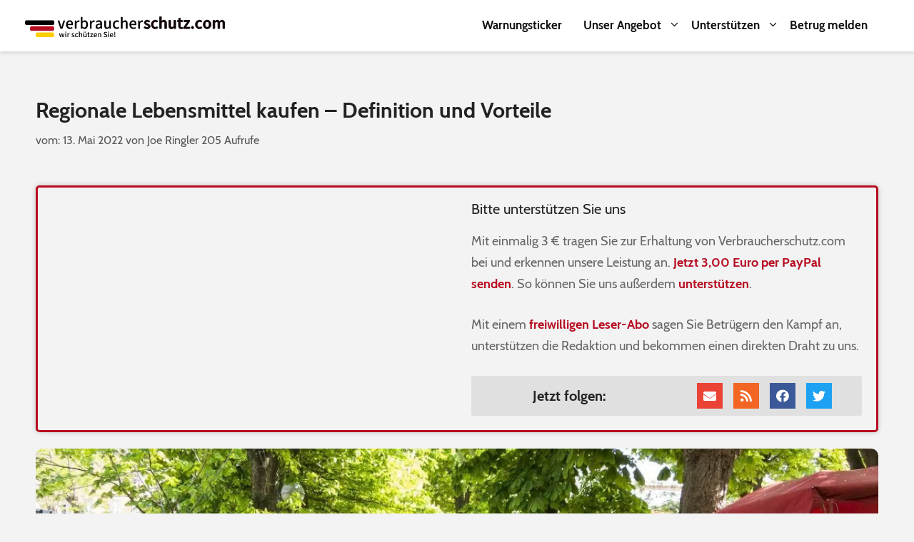

--- FILE ---
content_type: text/html; charset=UTF-8
request_url: https://www.verbraucherschutz.com/ratgeber/regionale-lebensmittel-kaufen-definition-und-vorteile/
body_size: 40315
content:

<!DOCTYPE html>
<html lang="de">
<head>
	<meta charset="UTF-8">
	<link rel="profile" href="https://gmpg.org/xfn/11">
	<meta name='robots' content='index, follow, max-image-preview:large, max-snippet:-1, max-video-preview:-1' />
<meta name="viewport" content="width=device-width, initial-scale=1">
	<!-- This site is optimized with the Yoast SEO Premium plugin v18.8 (Yoast SEO v19.2) - https://yoast.com/wordpress/plugins/seo/ -->
	<title>Regionale Lebensmittel kaufen - Definition und Vorteile | Verbraucherschutz.com</title>
	<meta name="description" content="Frisch und umweltfreundlich sind die Lebensmittel aus der Region, aber Sie sollten beim Kauf von angeblich regionalen Produkten gut aufpassen. Mittlerweile täuschen einige Händler eine Regionalität vor, um die Produkte besser verkaufen zu können, denn immer mehr Verbraucher achten auf regionale und frische Produkte" />
	<link rel="canonical" href="https://www.verbraucherschutz.com/ratgeber/regionale-lebensmittel-kaufen-definition-und-vorteile/" />
	<meta property="og:locale" content="de_DE" />
	<meta property="og:type" content="article" />
	<meta property="og:title" content="Regionale Lebensmittel kaufen - Definition und Vorteile" />
	<meta property="og:description" content="Frisch und umweltfreundlich sind die Lebensmittel aus der Region, aber Sie sollten beim Kauf von angeblich regionalen Produkten gut aufpassen. Mittlerweile täuschen einige Händler eine Regionalität vor, um die Produkte besser verkaufen zu können, denn immer mehr Verbraucher achten auf regionale und frische Produkte" />
	<meta property="og:url" content="https://www.verbraucherschutz.com/ratgeber/regionale-lebensmittel-kaufen-definition-und-vorteile/" />
	<meta property="og:site_name" content="Verbraucherschutz.com" />
	<meta property="article:publisher" content="https://www.facebook.com/verbraucherschutzcom" />
	<meta property="article:published_time" content="2022-05-13T08:51:39+00:00" />
	<meta property="og:image" content="https://www.verbraucherschutz.com/wp-content/uploads/2021/09/Wochenmarkt.jpg" />
	<meta property="og:image:width" content="1100" />
	<meta property="og:image:height" content="732" />
	<meta property="og:image:type" content="image/jpeg" />
	<meta name="author" content="Joe Ringler" />
	<meta name="twitter:card" content="summary_large_image" />
	<meta name="twitter:creator" content="@onlinewarnungen" />
	<meta name="twitter:site" content="@onlinewarnungen" />
	<meta name="twitter:label1" content="Verfasst von" />
	<meta name="twitter:data1" content="Joe Ringler" />
	<meta name="twitter:label2" content="Geschätzte Lesezeit" />
	<meta name="twitter:data2" content="10 Minuten" />
	<script type="application/ld+json" class="yoast-schema-graph">{"@context":"https://schema.org","@graph":[{"@type":"WebSite","@id":"https://www.verbraucherschutz.com/#website","url":"https://www.verbraucherschutz.com/","name":"Verbraucherschutz.com","description":"","potentialAction":[{"@type":"SearchAction","target":{"@type":"EntryPoint","urlTemplate":"https://www.verbraucherschutz.com/?s={search_term_string}"},"query-input":"required name=search_term_string"}],"inLanguage":"de"},{"@type":"ImageObject","inLanguage":"de","@id":"https://www.verbraucherschutz.com/ratgeber/regionale-lebensmittel-kaufen-definition-und-vorteile/#primaryimage","url":"https://www.verbraucherschutz.com/wp-content/uploads/2021/09/Wochenmarkt.jpg","contentUrl":"https://www.verbraucherschutz.com/wp-content/uploads/2021/09/Wochenmarkt.jpg","width":1100,"height":732,"caption":"Foto: Martin Winkler/pixabay.com"},{"@type":"WebPage","@id":"https://www.verbraucherschutz.com/ratgeber/regionale-lebensmittel-kaufen-definition-und-vorteile/#webpage","url":"https://www.verbraucherschutz.com/ratgeber/regionale-lebensmittel-kaufen-definition-und-vorteile/","name":"Regionale Lebensmittel kaufen - Definition und Vorteile | Verbraucherschutz.com","isPartOf":{"@id":"https://www.verbraucherschutz.com/#website"},"primaryImageOfPage":{"@id":"https://www.verbraucherschutz.com/ratgeber/regionale-lebensmittel-kaufen-definition-und-vorteile/#primaryimage"},"datePublished":"2022-05-13T08:51:39+00:00","dateModified":"2022-05-13T08:51:39+00:00","author":{"@id":"https://www.verbraucherschutz.com/#/schema/person/5b10fab0e43f378687691689121803b5"},"description":"Frisch und umweltfreundlich sind die Lebensmittel aus der Region, aber Sie sollten beim Kauf von angeblich regionalen Produkten gut aufpassen. Mittlerweile täuschen einige Händler eine Regionalität vor, um die Produkte besser verkaufen zu können, denn immer mehr Verbraucher achten auf regionale und frische Produkte","breadcrumb":{"@id":"https://www.verbraucherschutz.com/ratgeber/regionale-lebensmittel-kaufen-definition-und-vorteile/#breadcrumb"},"inLanguage":"de","potentialAction":[{"@type":"ReadAction","target":["https://www.verbraucherschutz.com/ratgeber/regionale-lebensmittel-kaufen-definition-und-vorteile/"]}]},{"@type":"BreadcrumbList","@id":"https://www.verbraucherschutz.com/ratgeber/regionale-lebensmittel-kaufen-definition-und-vorteile/#breadcrumb","itemListElement":[{"@type":"ListItem","position":1,"name":"Startseite","item":"https://www.verbraucherschutz.com/"},{"@type":"ListItem","position":2,"name":"Regionale Lebensmittel kaufen &#8211; Definition und Vorteile"}]},{"@type":"Person","@id":"https://www.verbraucherschutz.com/#/schema/person/5b10fab0e43f378687691689121803b5","name":"Joe Ringler","url":"https://www.verbraucherschutz.com/author/creative-words/"}]}</script>
	<!-- / Yoast SEO Premium plugin. -->


<link rel='dns-prefetch' href='//s.w.org' />
<link rel="alternate" type="application/rss+xml" title="Verbraucherschutz.com &raquo; Feed" href="https://www.verbraucherschutz.com/feed/" />
<link rel="alternate" type="application/rss+xml" title="Verbraucherschutz.com &raquo; Kommentar-Feed" href="https://www.verbraucherschutz.com/comments/feed/" />
<link rel="alternate" type="application/rss+xml" title="Verbraucherschutz.com &raquo; Regionale Lebensmittel kaufen &#8211; Definition und Vorteile Kommentar-Feed" href="https://www.verbraucherschutz.com/ratgeber/regionale-lebensmittel-kaufen-definition-und-vorteile/feed/" />
		<script>
			window._wpemojiSettings = {"baseUrl":"https:\/\/s.w.org\/images\/core\/emoji\/13.1.0\/72x72\/","ext":".png","svgUrl":"https:\/\/s.w.org\/images\/core\/emoji\/13.1.0\/svg\/","svgExt":".svg","source":{"concatemoji":"https:\/\/www.verbraucherschutz.com\/wp-includes\/js\/wp-emoji-release.min.js?ver=5.8.11"}};
			!function(e,a,t){var n,r,o,i=a.createElement("canvas"),p=i.getContext&&i.getContext("2d");function s(e,t){var a=String.fromCharCode;p.clearRect(0,0,i.width,i.height),p.fillText(a.apply(this,e),0,0);e=i.toDataURL();return p.clearRect(0,0,i.width,i.height),p.fillText(a.apply(this,t),0,0),e===i.toDataURL()}function c(e){var t=a.createElement("script");t.src=e,t.defer=t.type="text/javascript",a.getElementsByTagName("head")[0].appendChild(t)}for(o=Array("flag","emoji"),t.supports={everything:!0,everythingExceptFlag:!0},r=0;r<o.length;r++)t.supports[o[r]]=function(e){if(!p||!p.fillText)return!1;switch(p.textBaseline="top",p.font="600 32px Arial",e){case"flag":return s([127987,65039,8205,9895,65039],[127987,65039,8203,9895,65039])?!1:!s([55356,56826,55356,56819],[55356,56826,8203,55356,56819])&&!s([55356,57332,56128,56423,56128,56418,56128,56421,56128,56430,56128,56423,56128,56447],[55356,57332,8203,56128,56423,8203,56128,56418,8203,56128,56421,8203,56128,56430,8203,56128,56423,8203,56128,56447]);case"emoji":return!s([10084,65039,8205,55357,56613],[10084,65039,8203,55357,56613])}return!1}(o[r]),t.supports.everything=t.supports.everything&&t.supports[o[r]],"flag"!==o[r]&&(t.supports.everythingExceptFlag=t.supports.everythingExceptFlag&&t.supports[o[r]]);t.supports.everythingExceptFlag=t.supports.everythingExceptFlag&&!t.supports.flag,t.DOMReady=!1,t.readyCallback=function(){t.DOMReady=!0},t.supports.everything||(n=function(){t.readyCallback()},a.addEventListener?(a.addEventListener("DOMContentLoaded",n,!1),e.addEventListener("load",n,!1)):(e.attachEvent("onload",n),a.attachEvent("onreadystatechange",function(){"complete"===a.readyState&&t.readyCallback()})),(n=t.source||{}).concatemoji?c(n.concatemoji):n.wpemoji&&n.twemoji&&(c(n.twemoji),c(n.wpemoji)))}(window,document,window._wpemojiSettings);
		</script>
		<!-- verbraucherschutz.com is managing ads with Advanced Ads 1.39.1 --><script id="verbr-ready">
			window.advanced_ads_ready=function(e,a){a=a||"complete";var d=function(e){return"interactive"===a?"loading"!==e:"complete"===e};d(document.readyState)?e():document.addEventListener("readystatechange",(function(a){d(a.target.readyState)&&e()}),{once:"interactive"===a})},window.advanced_ads_ready_queue=window.advanced_ads_ready_queue||[];		</script>
		<style>
img.wp-smiley,
img.emoji {
	display: inline !important;
	border: none !important;
	box-shadow: none !important;
	height: 1em !important;
	width: 1em !important;
	margin: 0 .07em !important;
	vertical-align: -0.1em !important;
	background: none !important;
	padding: 0 !important;
}
</style>
	<link rel='stylesheet' id='contact-form-7-css'  href='https://www.verbraucherschutz.com/wp-content/plugins/contact-form-7/includes/css/styles.css?ver=5.5.2' media='all' />
<link rel='stylesheet' id='toc-screen-css'  href='https://www.verbraucherschutz.com/wp-content/plugins/table-of-contents-plus/screen.min.css?ver=2212' media='all' />
<link rel='stylesheet' id='generate-style-css'  href='https://www.verbraucherschutz.com/wp-content/themes/generatepress/assets/css/all.min.css?ver=3.1.3' media='all' />
<style id='generate-style-inline-css'>
body{background-color:#efefef;color:#3a3a3a;}a{color:#b70d21;}a:hover, a:focus, a:active{color:#000000;}body .grid-container{max-width:1200px;}.wp-block-group__inner-container{max-width:1200px;margin-left:auto;margin-right:auto;}.site-header .header-image{width:280px;}.generate-back-to-top{font-size:20px;border-radius:3px;position:fixed;bottom:30px;right:30px;line-height:40px;width:40px;text-align:center;z-index:10;transition:opacity 300ms ease-in-out;}:root{--contrast:#222222;--contrast-2:#575760;--contrast-3:#b2b2be;--base:#f0f0f0;--base-2:#f7f8f9;--base-3:#ffffff;--accent:#1e73be;}.has-contrast-color{color:#222222;}.has-contrast-background-color{background-color:#222222;}.has-contrast-2-color{color:#575760;}.has-contrast-2-background-color{background-color:#575760;}.has-contrast-3-color{color:#b2b2be;}.has-contrast-3-background-color{background-color:#b2b2be;}.has-base-color{color:#f0f0f0;}.has-base-background-color{background-color:#f0f0f0;}.has-base-2-color{color:#f7f8f9;}.has-base-2-background-color{background-color:#f7f8f9;}.has-base-3-color{color:#ffffff;}.has-base-3-background-color{background-color:#ffffff;}.has-accent-color{color:#1e73be;}.has-accent-background-color{background-color:#1e73be;}body, button, input, select, textarea{font-family:"Open Sans", sans-serif;}body{line-height:1.5;}.entry-content > [class*="wp-block-"]:not(:last-child){margin-bottom:1.5em;}.main-title{font-family:"Open Sans", sans-serif;}.site-description{font-family:"Open Sans", sans-serif;}.main-navigation a, .menu-toggle{font-family:"Open Sans", sans-serif;font-weight:bold;font-size:16px;}.main-navigation .main-nav ul ul li a{font-size:15px;}.sidebar .widget, .footer-widgets .widget{font-size:17px;}button:not(.menu-toggle),html input[type="button"],input[type="reset"],input[type="submit"],.button,.wp-block-button .wp-block-button__link{font-size:16px;}h1{font-weight:bold;font-size:30px;line-height:1.4em;margin-bottom:10px;}h2{font-weight:bold;font-size:26px;line-height:1.4em;margin-bottom:10px;}h3{font-weight:bold;font-size:20px;line-height:1.4em;margin-bottom:10px;}h4{font-weight:400;font-size:18px;line-height:1.4em;}h5{font-weight:400;font-size:16px;line-height:1.4em;}h6{font-weight:400;font-size:14px;line-height:1.4em;}@media (max-width:768px){.main-title{font-size:30px;}h1{font-size:24px;}h2{font-size:22px;}}.top-bar{background-color:#636363;color:#ffffff;}.top-bar a{color:#ffffff;}.top-bar a:hover{color:#303030;}.site-header{background-color:#ffffff;color:#3a3a3a;}.site-header a{color:#3a3a3a;}.main-title a,.main-title a:hover{color:#222222;}.site-description{color:#757575;}.mobile-menu-control-wrapper .menu-toggle,.mobile-menu-control-wrapper .menu-toggle:hover,.mobile-menu-control-wrapper .menu-toggle:focus,.has-inline-mobile-toggle #site-navigation.toggled{background-color:rgba(0, 0, 0, 0.02);}.main-navigation,.main-navigation ul ul{background-color:#ffffff;}.main-navigation .main-nav ul li a, .main-navigation .menu-toggle, .main-navigation .menu-bar-items{color:#515151;}.main-navigation .main-nav ul li:not([class*="current-menu-"]):hover > a, .main-navigation .main-nav ul li:not([class*="current-menu-"]):focus > a, .main-navigation .main-nav ul li.sfHover:not([class*="current-menu-"]) > a, .main-navigation .menu-bar-item:hover > a, .main-navigation .menu-bar-item.sfHover > a{color:#7a8896;background-color:#ffffff;}button.menu-toggle:hover,button.menu-toggle:focus,.main-navigation .mobile-bar-items a,.main-navigation .mobile-bar-items a:hover,.main-navigation .mobile-bar-items a:focus{color:#515151;}.main-navigation .main-nav ul li[class*="current-menu-"] > a{color:#7a8896;background-color:#ffffff;}.navigation-search input[type="search"],.navigation-search input[type="search"]:active, .navigation-search input[type="search"]:focus, .main-navigation .main-nav ul li.search-item.active > a, .main-navigation .menu-bar-items .search-item.active > a{color:#7a8896;background-color:#ffffff;}.main-navigation ul ul{background-color:#eaeaea;}.main-navigation .main-nav ul ul li a{color:#515151;}.main-navigation .main-nav ul ul li:not([class*="current-menu-"]):hover > a,.main-navigation .main-nav ul ul li:not([class*="current-menu-"]):focus > a, .main-navigation .main-nav ul ul li.sfHover:not([class*="current-menu-"]) > a{color:#7a8896;background-color:#eaeaea;}.main-navigation .main-nav ul ul li[class*="current-menu-"] > a{color:#7a8896;background-color:#eaeaea;}.separate-containers .inside-article, .separate-containers .comments-area, .separate-containers .page-header, .one-container .container, .separate-containers .paging-navigation, .inside-page-header{background-color:#ffffff;}.entry-meta{color:#595959;}.entry-meta a{color:#595959;}.entry-meta a:hover{color:#1e73be;}h1{color:#222222;}h2{color:#222222;}h3{color:#222222;}h4{color:#222222;}h5{color:#222222;}.sidebar .widget{background-color:#ffffff;}.sidebar .widget .widget-title{color:#000000;}.footer-widgets{background-color:#ffffff;}.footer-widgets .widget-title{color:#000000;}.site-info{color:#ffffff;background-color:#222222;}.site-info a{color:#ffffff;}.site-info a:hover{color:#606060;}.footer-bar .widget_nav_menu .current-menu-item a{color:#606060;}input[type="text"],input[type="email"],input[type="url"],input[type="password"],input[type="search"],input[type="tel"],input[type="number"],textarea,select{color:#666666;background-color:#fafafa;border-color:#cccccc;}input[type="text"]:focus,input[type="email"]:focus,input[type="url"]:focus,input[type="password"]:focus,input[type="search"]:focus,input[type="tel"]:focus,input[type="number"]:focus,textarea:focus,select:focus{color:#666666;background-color:#ffffff;border-color:#bfbfbf;}button,html input[type="button"],input[type="reset"],input[type="submit"],a.button,a.wp-block-button__link:not(.has-background){color:#ffffff;background-color:#b70d21;}button:hover,html input[type="button"]:hover,input[type="reset"]:hover,input[type="submit"]:hover,a.button:hover,button:focus,html input[type="button"]:focus,input[type="reset"]:focus,input[type="submit"]:focus,a.button:focus,a.wp-block-button__link:not(.has-background):active,a.wp-block-button__link:not(.has-background):focus,a.wp-block-button__link:not(.has-background):hover{color:#ffffff;background-color:#3f3f3f;}a.generate-back-to-top{background-color:rgba( 0,0,0,0.4 );color:#ffffff;}a.generate-back-to-top:hover,a.generate-back-to-top:focus{background-color:rgba( 0,0,0,0.6 );color:#ffffff;}@media (max-width:768px){.main-navigation .menu-bar-item:hover > a, .main-navigation .menu-bar-item.sfHover > a{background:none;color:#515151;}}.inside-top-bar{padding:10px;}.inside-header{padding:10px;}.separate-containers .inside-article, .separate-containers .comments-area, .separate-containers .page-header, .separate-containers .paging-navigation, .one-container .site-content, .inside-page-header{padding:0px;}.site-main .wp-block-group__inner-container{padding:0px;}.entry-content .alignwide, body:not(.no-sidebar) .entry-content .alignfull{margin-left:-0px;width:calc(100% + 0px);max-width:calc(100% + 0px);}.one-container.right-sidebar .site-main,.one-container.both-right .site-main{margin-right:0px;}.one-container.left-sidebar .site-main,.one-container.both-left .site-main{margin-left:0px;}.one-container.both-sidebars .site-main{margin:0px;}.main-navigation .main-nav ul li a,.menu-toggle,.main-navigation .mobile-bar-items a{line-height:50px;}.navigation-search input[type="search"]{height:50px;}.rtl .menu-item-has-children .dropdown-menu-toggle{padding-left:20px;}.rtl .main-navigation .main-nav ul li.menu-item-has-children > a{padding-right:20px;}.widget-area .widget{padding:20px;}.footer-widgets{padding:20px 20px 20px 40px;}.site-info{padding:20px 20px 20px 30px;}@media (max-width:768px){.separate-containers .inside-article, .separate-containers .comments-area, .separate-containers .page-header, .separate-containers .paging-navigation, .one-container .site-content, .inside-page-header{padding:10px;}.site-main .wp-block-group__inner-container{padding:10px;}.inside-header{padding-top:10px;padding-right:10px;padding-bottom:10px;padding-left:10px;}.site-info{padding-right:10px;padding-left:10px;}.entry-content .alignwide, body:not(.no-sidebar) .entry-content .alignfull{margin-left:-10px;width:calc(100% + 20px);max-width:calc(100% + 20px);}}/* End cached CSS */@media (max-width:768px){.main-navigation .menu-toggle,.main-navigation .mobile-bar-items,.sidebar-nav-mobile:not(#sticky-placeholder){display:block;}.main-navigation ul,.gen-sidebar-nav{display:none;}[class*="nav-float-"] .site-header .inside-header > *{float:none;clear:both;}}
.dynamic-author-image-rounded{border-radius:100%;}.dynamic-featured-image, .dynamic-author-image{vertical-align:middle;}.one-container.blog .dynamic-content-template:not(:last-child), .one-container.archive .dynamic-content-template:not(:last-child){padding-bottom:0px;}.dynamic-entry-excerpt > p:last-child{margin-bottom:0px;}
.post-image:not(:first-child), .page-content:not(:first-child), .entry-content:not(:first-child), .entry-summary:not(:first-child), footer.entry-meta{margin-top:0em;}.post-image-above-header .inside-article div.featured-image, .post-image-above-header .inside-article div.post-image{margin-bottom:0em;}
</style>
<link rel='stylesheet' id='generate-child-css'  href='https://www.verbraucherschutz.com/wp-content/themes/generatepress_child/style.css?ver=1626183794' media='all' />
<link rel='stylesheet' id='elementor-icons-css'  href='https://www.verbraucherschutz.com/wp-content/plugins/elementor/assets/lib/eicons/css/elementor-icons.min.css?ver=5.17.0' media='all' />
<link rel='stylesheet' id='elementor-frontend-legacy-css'  href='https://www.verbraucherschutz.com/wp-content/plugins/elementor/assets/css/frontend-legacy.min.css?ver=3.10.1' media='all' />
<link rel='stylesheet' id='elementor-frontend-css'  href='https://www.verbraucherschutz.com/wp-content/plugins/elementor/assets/css/frontend.min.css?ver=3.10.1' media='all' />
<style id='elementor-frontend-inline-css'>
.elementor-section.elementor-section-boxed > .elementor-container{max-width:1200px;}.e-con{--container-max-width:1200px;}.elementor-widget:not(:last-child){margin-bottom:20px;}.elementor-element{--widgets-spacing:20px;}{}h1.entry-title{display:var(--page-title-display);}.elementor-kit-48001 e-page-transition{background-color:#FFBC7D;}@media(max-width:1024px){.elementor-section.elementor-section-boxed > .elementor-container{max-width:1024px;}.e-con{--container-max-width:1024px;}}@media(max-width:767px){.elementor-section.elementor-section-boxed > .elementor-container{max-width:767px;}.e-con{--container-max-width:767px;}}
.elementor-widget-heading .elementor-heading-title{font-family:var( --e-global-typography-primary-font-family ), Sans-serif;font-weight:var( --e-global-typography-primary-font-weight );}.elementor-widget-image .widget-image-caption{font-family:var( --e-global-typography-text-font-family ), Sans-serif;font-weight:var( --e-global-typography-text-font-weight );}.elementor-widget-text-editor{font-family:var( --e-global-typography-text-font-family ), Sans-serif;font-weight:var( --e-global-typography-text-font-weight );}.elementor-widget-button .elementor-button{font-family:var( --e-global-typography-accent-font-family ), Sans-serif;font-weight:var( --e-global-typography-accent-font-weight );}.elementor-widget-divider .elementor-divider__text{font-family:var( --e-global-typography-secondary-font-family ), Sans-serif;font-weight:var( --e-global-typography-secondary-font-weight );}.elementor-widget-image-box .elementor-image-box-title{font-family:var( --e-global-typography-primary-font-family ), Sans-serif;font-weight:var( --e-global-typography-primary-font-weight );}.elementor-widget-image-box .elementor-image-box-description{font-family:var( --e-global-typography-text-font-family ), Sans-serif;font-weight:var( --e-global-typography-text-font-weight );}.elementor-widget-icon-box .elementor-icon-box-title, .elementor-widget-icon-box .elementor-icon-box-title a{font-family:var( --e-global-typography-primary-font-family ), Sans-serif;font-weight:var( --e-global-typography-primary-font-weight );}.elementor-widget-icon-box .elementor-icon-box-description{font-family:var( --e-global-typography-text-font-family ), Sans-serif;font-weight:var( --e-global-typography-text-font-weight );}.elementor-widget-star-rating .elementor-star-rating__title{font-family:var( --e-global-typography-text-font-family ), Sans-serif;font-weight:var( --e-global-typography-text-font-weight );}.elementor-widget-image-gallery .gallery-item .gallery-caption{font-family:var( --e-global-typography-accent-font-family ), Sans-serif;font-weight:var( --e-global-typography-accent-font-weight );}.elementor-widget-icon-list .elementor-icon-list-item > .elementor-icon-list-text, .elementor-widget-icon-list .elementor-icon-list-item > a{font-family:var( --e-global-typography-text-font-family ), Sans-serif;font-weight:var( --e-global-typography-text-font-weight );}.elementor-widget-counter .elementor-counter-number-wrapper{font-family:var( --e-global-typography-primary-font-family ), Sans-serif;font-weight:var( --e-global-typography-primary-font-weight );}.elementor-widget-counter .elementor-counter-title{font-family:var( --e-global-typography-secondary-font-family ), Sans-serif;font-weight:var( --e-global-typography-secondary-font-weight );}.elementor-widget-progress .elementor-title{font-family:var( --e-global-typography-text-font-family ), Sans-serif;font-weight:var( --e-global-typography-text-font-weight );}.elementor-widget-testimonial .elementor-testimonial-content{font-family:var( --e-global-typography-text-font-family ), Sans-serif;font-weight:var( --e-global-typography-text-font-weight );}.elementor-widget-testimonial .elementor-testimonial-name{font-family:var( --e-global-typography-primary-font-family ), Sans-serif;font-weight:var( --e-global-typography-primary-font-weight );}.elementor-widget-testimonial .elementor-testimonial-job{font-family:var( --e-global-typography-secondary-font-family ), Sans-serif;font-weight:var( --e-global-typography-secondary-font-weight );}.elementor-widget-tabs .elementor-tab-title{font-family:var( --e-global-typography-primary-font-family ), Sans-serif;font-weight:var( --e-global-typography-primary-font-weight );}.elementor-widget-tabs .elementor-tab-content{font-family:var( --e-global-typography-text-font-family ), Sans-serif;font-weight:var( --e-global-typography-text-font-weight );}.elementor-widget-accordion .elementor-accordion-title{font-family:var( --e-global-typography-primary-font-family ), Sans-serif;font-weight:var( --e-global-typography-primary-font-weight );}.elementor-widget-accordion .elementor-tab-content{font-family:var( --e-global-typography-text-font-family ), Sans-serif;font-weight:var( --e-global-typography-text-font-weight );}.elementor-widget-toggle .elementor-toggle-title{font-family:var( --e-global-typography-primary-font-family ), Sans-serif;font-weight:var( --e-global-typography-primary-font-weight );}.elementor-widget-toggle .elementor-tab-content{font-family:var( --e-global-typography-text-font-family ), Sans-serif;font-weight:var( --e-global-typography-text-font-weight );}.elementor-widget-alert .elementor-alert-title{font-family:var( --e-global-typography-primary-font-family ), Sans-serif;font-weight:var( --e-global-typography-primary-font-weight );}.elementor-widget-alert .elementor-alert-description{font-family:var( --e-global-typography-text-font-family ), Sans-serif;font-weight:var( --e-global-typography-text-font-weight );}.elementor-widget-text-path{font-family:var( --e-global-typography-text-font-family ), Sans-serif;font-weight:var( --e-global-typography-text-font-weight );}.elementor-widget-theme-site-logo .widget-image-caption{font-family:var( --e-global-typography-text-font-family ), Sans-serif;font-weight:var( --e-global-typography-text-font-weight );}.elementor-widget-theme-site-title .elementor-heading-title{font-family:var( --e-global-typography-primary-font-family ), Sans-serif;font-weight:var( --e-global-typography-primary-font-weight );}.elementor-widget-theme-page-title .elementor-heading-title{font-family:var( --e-global-typography-primary-font-family ), Sans-serif;font-weight:var( --e-global-typography-primary-font-weight );}.elementor-widget-theme-post-title .elementor-heading-title{font-family:var( --e-global-typography-primary-font-family ), Sans-serif;font-weight:var( --e-global-typography-primary-font-weight );}.elementor-widget-theme-post-excerpt .elementor-widget-container{font-family:var( --e-global-typography-text-font-family ), Sans-serif;font-weight:var( --e-global-typography-text-font-weight );}.elementor-widget-theme-post-content{font-family:var( --e-global-typography-text-font-family ), Sans-serif;font-weight:var( --e-global-typography-text-font-weight );}.elementor-widget-theme-post-featured-image .widget-image-caption{font-family:var( --e-global-typography-text-font-family ), Sans-serif;font-weight:var( --e-global-typography-text-font-weight );}.elementor-widget-theme-archive-title .elementor-heading-title{font-family:var( --e-global-typography-primary-font-family ), Sans-serif;font-weight:var( --e-global-typography-primary-font-weight );}.elementor-widget-archive-posts .elementor-post__title, .elementor-widget-archive-posts .elementor-post__title a{font-family:var( --e-global-typography-primary-font-family ), Sans-serif;font-weight:var( --e-global-typography-primary-font-weight );}.elementor-widget-archive-posts .elementor-post__meta-data{font-family:var( --e-global-typography-secondary-font-family ), Sans-serif;font-weight:var( --e-global-typography-secondary-font-weight );}.elementor-widget-archive-posts .elementor-post__excerpt p{font-family:var( --e-global-typography-text-font-family ), Sans-serif;font-weight:var( --e-global-typography-text-font-weight );}.elementor-widget-archive-posts a.elementor-post__read-more{font-family:var( --e-global-typography-accent-font-family ), Sans-serif;font-weight:var( --e-global-typography-accent-font-weight );}.elementor-widget-archive-posts .elementor-post__card .elementor-post__badge{font-family:var( --e-global-typography-accent-font-family ), Sans-serif;font-weight:var( --e-global-typography-accent-font-weight );}.elementor-widget-archive-posts .elementor-pagination{font-family:var( --e-global-typography-secondary-font-family ), Sans-serif;font-weight:var( --e-global-typography-secondary-font-weight );}.elementor-widget-archive-posts .elementor-button{font-family:var( --e-global-typography-accent-font-family ), Sans-serif;font-weight:var( --e-global-typography-accent-font-weight );}.elementor-widget-archive-posts .e-load-more-message{font-family:var( --e-global-typography-secondary-font-family ), Sans-serif;font-weight:var( --e-global-typography-secondary-font-weight );}.elementor-widget-archive-posts .elementor-posts-nothing-found{font-family:var( --e-global-typography-text-font-family ), Sans-serif;font-weight:var( --e-global-typography-text-font-weight );}.elementor-widget-posts .elementor-post__title, .elementor-widget-posts .elementor-post__title a{font-family:var( --e-global-typography-primary-font-family ), Sans-serif;font-weight:var( --e-global-typography-primary-font-weight );}.elementor-widget-posts .elementor-post__meta-data{font-family:var( --e-global-typography-secondary-font-family ), Sans-serif;font-weight:var( --e-global-typography-secondary-font-weight );}.elementor-widget-posts .elementor-post__excerpt p{font-family:var( --e-global-typography-text-font-family ), Sans-serif;font-weight:var( --e-global-typography-text-font-weight );}.elementor-widget-posts a.elementor-post__read-more{font-family:var( --e-global-typography-accent-font-family ), Sans-serif;font-weight:var( --e-global-typography-accent-font-weight );}.elementor-widget-posts .elementor-post__card .elementor-post__badge{font-family:var( --e-global-typography-accent-font-family ), Sans-serif;font-weight:var( --e-global-typography-accent-font-weight );}.elementor-widget-posts .elementor-pagination{font-family:var( --e-global-typography-secondary-font-family ), Sans-serif;font-weight:var( --e-global-typography-secondary-font-weight );}.elementor-widget-posts .elementor-button{font-family:var( --e-global-typography-accent-font-family ), Sans-serif;font-weight:var( --e-global-typography-accent-font-weight );}.elementor-widget-posts .e-load-more-message{font-family:var( --e-global-typography-secondary-font-family ), Sans-serif;font-weight:var( --e-global-typography-secondary-font-weight );}.elementor-widget-portfolio .elementor-portfolio-item__title{font-family:var( --e-global-typography-primary-font-family ), Sans-serif;font-weight:var( --e-global-typography-primary-font-weight );}.elementor-widget-portfolio .elementor-portfolio__filter{font-family:var( --e-global-typography-primary-font-family ), Sans-serif;font-weight:var( --e-global-typography-primary-font-weight );}.elementor-widget-gallery .elementor-gallery-item__title{font-family:var( --e-global-typography-primary-font-family ), Sans-serif;font-weight:var( --e-global-typography-primary-font-weight );}.elementor-widget-gallery .elementor-gallery-item__description{font-family:var( --e-global-typography-text-font-family ), Sans-serif;font-weight:var( --e-global-typography-text-font-weight );}.elementor-widget-gallery .elementor-gallery-title{font-family:var( --e-global-typography-primary-font-family ), Sans-serif;font-weight:var( --e-global-typography-primary-font-weight );}.elementor-widget-form .elementor-field-group > label{font-family:var( --e-global-typography-text-font-family ), Sans-serif;font-weight:var( --e-global-typography-text-font-weight );}.elementor-widget-form .elementor-field-type-html{font-family:var( --e-global-typography-text-font-family ), Sans-serif;font-weight:var( --e-global-typography-text-font-weight );}.elementor-widget-form .elementor-field-group .elementor-field, .elementor-widget-form .elementor-field-subgroup label{font-family:var( --e-global-typography-text-font-family ), Sans-serif;font-weight:var( --e-global-typography-text-font-weight );}.elementor-widget-form .elementor-button{font-family:var( --e-global-typography-accent-font-family ), Sans-serif;font-weight:var( --e-global-typography-accent-font-weight );}.elementor-widget-form .elementor-message{font-family:var( --e-global-typography-text-font-family ), Sans-serif;font-weight:var( --e-global-typography-text-font-weight );}.elementor-widget-form .e-form__indicators__indicator, .elementor-widget-form .e-form__indicators__indicator__label{font-family:var( --e-global-typography-accent-font-family ), Sans-serif;font-weight:var( --e-global-typography-accent-font-weight );}.elementor-widget-form .e-form__indicators__indicator__progress__meter{font-family:var( --e-global-typography-accent-font-family ), Sans-serif;font-weight:var( --e-global-typography-accent-font-weight );}.elementor-widget-login .elementor-form-fields-wrapper label{font-family:var( --e-global-typography-text-font-family ), Sans-serif;font-weight:var( --e-global-typography-text-font-weight );}.elementor-widget-login .elementor-field-group .elementor-field, .elementor-widget-login .elementor-field-subgroup label{font-family:var( --e-global-typography-text-font-family ), Sans-serif;font-weight:var( --e-global-typography-text-font-weight );}.elementor-widget-login .elementor-button{font-family:var( --e-global-typography-accent-font-family ), Sans-serif;font-weight:var( --e-global-typography-accent-font-weight );}.elementor-widget-login .elementor-widget-container .elementor-login__logged-in-message{font-family:var( --e-global-typography-text-font-family ), Sans-serif;font-weight:var( --e-global-typography-text-font-weight );}.elementor-widget-slides .elementor-slide-heading{font-family:var( --e-global-typography-primary-font-family ), Sans-serif;font-weight:var( --e-global-typography-primary-font-weight );}.elementor-widget-slides .elementor-slide-description{font-family:var( --e-global-typography-secondary-font-family ), Sans-serif;font-weight:var( --e-global-typography-secondary-font-weight );}.elementor-widget-slides .elementor-slide-button{font-family:var( --e-global-typography-accent-font-family ), Sans-serif;font-weight:var( --e-global-typography-accent-font-weight );}.elementor-widget-nav-menu .elementor-nav-menu .elementor-item{font-family:var( --e-global-typography-primary-font-family ), Sans-serif;font-weight:var( --e-global-typography-primary-font-weight );}.elementor-widget-nav-menu .elementor-nav-menu--dropdown .elementor-item, .elementor-widget-nav-menu .elementor-nav-menu--dropdown  .elementor-sub-item{font-family:var( --e-global-typography-accent-font-family ), Sans-serif;font-weight:var( --e-global-typography-accent-font-weight );}.elementor-widget-animated-headline .elementor-headline{font-family:var( --e-global-typography-primary-font-family ), Sans-serif;font-weight:var( --e-global-typography-primary-font-weight );}.elementor-widget-animated-headline .elementor-headline-dynamic-text{font-family:var( --e-global-typography-primary-font-family ), Sans-serif;font-weight:var( --e-global-typography-primary-font-weight );}.elementor-widget-hotspot .widget-image-caption{font-family:var( --e-global-typography-text-font-family ), Sans-serif;font-weight:var( --e-global-typography-text-font-weight );}.elementor-widget-hotspot .e-hotspot__label{font-family:var( --e-global-typography-primary-font-family ), Sans-serif;font-weight:var( --e-global-typography-primary-font-weight );}.elementor-widget-hotspot .e-hotspot__tooltip{font-family:var( --e-global-typography-secondary-font-family ), Sans-serif;font-weight:var( --e-global-typography-secondary-font-weight );}.elementor-widget-price-list .elementor-price-list-header{font-family:var( --e-global-typography-primary-font-family ), Sans-serif;font-weight:var( --e-global-typography-primary-font-weight );}.elementor-widget-price-list .elementor-price-list-price{font-family:var( --e-global-typography-primary-font-family ), Sans-serif;font-weight:var( --e-global-typography-primary-font-weight );}.elementor-widget-price-list .elementor-price-list-description{font-family:var( --e-global-typography-text-font-family ), Sans-serif;font-weight:var( --e-global-typography-text-font-weight );}.elementor-widget-price-table .elementor-price-table__heading{font-family:var( --e-global-typography-primary-font-family ), Sans-serif;font-weight:var( --e-global-typography-primary-font-weight );}.elementor-widget-price-table .elementor-price-table__subheading{font-family:var( --e-global-typography-secondary-font-family ), Sans-serif;font-weight:var( --e-global-typography-secondary-font-weight );}.elementor-widget-price-table .elementor-price-table .elementor-price-table__price{font-family:var( --e-global-typography-primary-font-family ), Sans-serif;font-weight:var( --e-global-typography-primary-font-weight );}.elementor-widget-price-table .elementor-price-table__original-price{font-family:var( --e-global-typography-primary-font-family ), Sans-serif;font-weight:var( --e-global-typography-primary-font-weight );}.elementor-widget-price-table .elementor-price-table__period{font-family:var( --e-global-typography-secondary-font-family ), Sans-serif;font-weight:var( --e-global-typography-secondary-font-weight );}.elementor-widget-price-table .elementor-price-table__features-list li{font-family:var( --e-global-typography-text-font-family ), Sans-serif;font-weight:var( --e-global-typography-text-font-weight );}.elementor-widget-price-table .elementor-price-table__button{font-family:var( --e-global-typography-accent-font-family ), Sans-serif;font-weight:var( --e-global-typography-accent-font-weight );}.elementor-widget-price-table .elementor-price-table__additional_info{font-family:var( --e-global-typography-text-font-family ), Sans-serif;font-weight:var( --e-global-typography-text-font-weight );}.elementor-widget-price-table .elementor-price-table__ribbon-inner{font-family:var( --e-global-typography-accent-font-family ), Sans-serif;font-weight:var( --e-global-typography-accent-font-weight );}.elementor-widget-flip-box .elementor-flip-box__front .elementor-flip-box__layer__title{font-family:var( --e-global-typography-primary-font-family ), Sans-serif;font-weight:var( --e-global-typography-primary-font-weight );}.elementor-widget-flip-box .elementor-flip-box__front .elementor-flip-box__layer__description{font-family:var( --e-global-typography-text-font-family ), Sans-serif;font-weight:var( --e-global-typography-text-font-weight );}.elementor-widget-flip-box .elementor-flip-box__back .elementor-flip-box__layer__title{font-family:var( --e-global-typography-primary-font-family ), Sans-serif;font-weight:var( --e-global-typography-primary-font-weight );}.elementor-widget-flip-box .elementor-flip-box__back .elementor-flip-box__layer__description{font-family:var( --e-global-typography-text-font-family ), Sans-serif;font-weight:var( --e-global-typography-text-font-weight );}.elementor-widget-flip-box .elementor-flip-box__button{font-family:var( --e-global-typography-accent-font-family ), Sans-serif;font-weight:var( --e-global-typography-accent-font-weight );}.elementor-widget-call-to-action .elementor-cta__title{font-family:var( --e-global-typography-primary-font-family ), Sans-serif;font-weight:var( --e-global-typography-primary-font-weight );}.elementor-widget-call-to-action .elementor-cta__description{font-family:var( --e-global-typography-text-font-family ), Sans-serif;font-weight:var( --e-global-typography-text-font-weight );}.elementor-widget-call-to-action .elementor-cta__button{font-family:var( --e-global-typography-accent-font-family ), Sans-serif;font-weight:var( --e-global-typography-accent-font-weight );}.elementor-widget-call-to-action .elementor-ribbon-inner{font-family:var( --e-global-typography-accent-font-family ), Sans-serif;font-weight:var( --e-global-typography-accent-font-weight );}.elementor-widget-media-carousel .elementor-carousel-image-overlay{font-family:var( --e-global-typography-accent-font-family ), Sans-serif;font-weight:var( --e-global-typography-accent-font-weight );}.elementor-widget-testimonial-carousel .elementor-testimonial__text{font-family:var( --e-global-typography-text-font-family ), Sans-serif;font-weight:var( --e-global-typography-text-font-weight );}.elementor-widget-testimonial-carousel .elementor-testimonial__name{font-family:var( --e-global-typography-primary-font-family ), Sans-serif;font-weight:var( --e-global-typography-primary-font-weight );}.elementor-widget-testimonial-carousel .elementor-testimonial__title{font-family:var( --e-global-typography-secondary-font-family ), Sans-serif;font-weight:var( --e-global-typography-secondary-font-weight );}.elementor-widget-reviews .elementor-testimonial__header, .elementor-widget-reviews .elementor-testimonial__name{font-family:var( --e-global-typography-primary-font-family ), Sans-serif;font-weight:var( --e-global-typography-primary-font-weight );}.elementor-widget-reviews .elementor-testimonial__text{font-family:var( --e-global-typography-text-font-family ), Sans-serif;font-weight:var( --e-global-typography-text-font-weight );}.elementor-widget-table-of-contents .elementor-toc__header, .elementor-widget-table-of-contents .elementor-toc__header-title{font-family:var( --e-global-typography-primary-font-family ), Sans-serif;font-weight:var( --e-global-typography-primary-font-weight );}.elementor-widget-table-of-contents .elementor-toc__list-item{font-family:var( --e-global-typography-text-font-family ), Sans-serif;font-weight:var( --e-global-typography-text-font-weight );}.elementor-widget-countdown .elementor-countdown-digits{font-family:var( --e-global-typography-text-font-family ), Sans-serif;font-weight:var( --e-global-typography-text-font-weight );}.elementor-widget-countdown .elementor-countdown-label{font-family:var( --e-global-typography-secondary-font-family ), Sans-serif;font-weight:var( --e-global-typography-secondary-font-weight );}.elementor-widget-countdown .elementor-countdown-expire--message{font-family:var( --e-global-typography-text-font-family ), Sans-serif;font-weight:var( --e-global-typography-text-font-weight );}.elementor-widget-search-form input[type="search"].elementor-search-form__input{font-family:var( --e-global-typography-text-font-family ), Sans-serif;font-weight:var( --e-global-typography-text-font-weight );}.elementor-widget-search-form .elementor-search-form__submit{font-family:var( --e-global-typography-text-font-family ), Sans-serif;font-weight:var( --e-global-typography-text-font-weight );}.elementor-widget-author-box .elementor-author-box__name{font-family:var( --e-global-typography-primary-font-family ), Sans-serif;font-weight:var( --e-global-typography-primary-font-weight );}.elementor-widget-author-box .elementor-author-box__bio{font-family:var( --e-global-typography-text-font-family ), Sans-serif;font-weight:var( --e-global-typography-text-font-weight );}.elementor-widget-author-box .elementor-author-box__button{font-family:var( --e-global-typography-accent-font-family ), Sans-serif;font-weight:var( --e-global-typography-accent-font-weight );}.elementor-widget-post-navigation span.post-navigation__prev--label, .elementor-widget-post-navigation span.post-navigation__next--label{font-family:var( --e-global-typography-secondary-font-family ), Sans-serif;font-weight:var( --e-global-typography-secondary-font-weight );}.elementor-widget-post-navigation span.post-navigation__prev--title, .elementor-widget-post-navigation span.post-navigation__next--title{font-family:var( --e-global-typography-secondary-font-family ), Sans-serif;font-weight:var( --e-global-typography-secondary-font-weight );}.elementor-widget-post-info .elementor-icon-list-item{font-family:var( --e-global-typography-text-font-family ), Sans-serif;font-weight:var( --e-global-typography-text-font-weight );}.elementor-widget-sitemap .elementor-sitemap-title{font-family:var( --e-global-typography-primary-font-family ), Sans-serif;font-weight:var( --e-global-typography-primary-font-weight );}.elementor-widget-sitemap .elementor-sitemap-item, .elementor-widget-sitemap span.elementor-sitemap-list, .elementor-widget-sitemap .elementor-sitemap-item a{font-family:var( --e-global-typography-text-font-family ), Sans-serif;font-weight:var( --e-global-typography-text-font-weight );}.elementor-widget-breadcrumbs{font-family:var( --e-global-typography-secondary-font-family ), Sans-serif;font-weight:var( --e-global-typography-secondary-font-weight );}.elementor-widget-lottie .e-lottie__caption{font-family:var( --e-global-typography-text-font-family ), Sans-serif;font-weight:var( --e-global-typography-text-font-weight );}.elementor-widget-video-playlist .e-tab-title .e-tab-title-text{font-family:var( --e-global-typography-text-font-family ), Sans-serif;font-weight:var( --e-global-typography-text-font-weight );}.elementor-widget-video-playlist .e-tabs-items-wrapper .e-tab-title:where( .e-active, :hover ) .e-tab-title-text{font-family:var( --e-global-typography-text-font-family ), Sans-serif;font-weight:var( --e-global-typography-text-font-weight );}.elementor-widget-video-playlist .e-tabs-inner-tabs .e-inner-tabs-wrapper .e-inner-tab-title a{font-family:var( --e-global-typography-text-font-family ), Sans-serif;font-weight:var( --e-global-typography-text-font-weight );}.elementor-widget-video-playlist .e-tabs-inner-tabs .e-inner-tabs-content-wrapper .e-inner-tab-content .e-inner-tab-text{font-family:var( --e-global-typography-text-font-family ), Sans-serif;font-weight:var( --e-global-typography-text-font-weight );}.elementor-widget-video-playlist .e-tabs-inner-tabs .e-inner-tabs-content-wrapper .e-inner-tab-content button{font-family:var( --e-global-typography-accent-font-family ), Sans-serif;font-weight:var( --e-global-typography-accent-font-weight );}.elementor-widget-paypal-button .elementor-button{font-family:var( --e-global-typography-accent-font-family ), Sans-serif;font-weight:var( --e-global-typography-accent-font-weight );}.elementor-widget-paypal-button .elementor-message{font-family:var( --e-global-typography-text-font-family ), Sans-serif;font-weight:var( --e-global-typography-text-font-weight );}.elementor-widget-stripe-button .elementor-button{font-family:var( --e-global-typography-accent-font-family ), Sans-serif;font-weight:var( --e-global-typography-accent-font-weight );}.elementor-widget-stripe-button .elementor-message{font-family:var( --e-global-typography-text-font-family ), Sans-serif;font-weight:var( --e-global-typography-text-font-weight );}.elementor-widget-progress-tracker .current-progress-percentage{font-family:var( --e-global-typography-text-font-family ), Sans-serif;font-weight:var( --e-global-typography-text-font-weight );}
.elementor-48886 .elementor-element.elementor-element-30bd6ac > .elementor-container{max-width:1080px;}.elementor-48886 .elementor-element.elementor-element-30bd6ac > .elementor-container > .elementor-row > .elementor-column > .elementor-column-wrap > .elementor-widget-wrap{align-content:center;align-items:center;}.elementor-48886 .elementor-element.elementor-element-30bd6ac:not(.elementor-motion-effects-element-type-background), .elementor-48886 .elementor-element.elementor-element-30bd6ac > .elementor-motion-effects-container > .elementor-motion-effects-layer{background-color:#FFFFFF;}.elementor-48886 .elementor-element.elementor-element-30bd6ac{box-shadow:0px 0px 5px 0px rgba(0,0,0,0.5);transition:background 0.3s, border 0.3s, border-radius 0.3s, box-shadow 0.3s;padding:20px 0px 020px 0px;}.elementor-48886 .elementor-element.elementor-element-30bd6ac > .elementor-background-overlay{transition:background 0.3s, border-radius 0.3s, opacity 0.3s;}.elementor-48886 .elementor-element.elementor-element-50d56eff .elementor-heading-title{color:#000000;}.elementor-48886 .elementor-element.elementor-element-2bb21f99 .elementor-icon-list-items:not(.elementor-inline-items) .elementor-icon-list-item:not(:last-child){padding-bottom:calc(5px/2);}.elementor-48886 .elementor-element.elementor-element-2bb21f99 .elementor-icon-list-items:not(.elementor-inline-items) .elementor-icon-list-item:not(:first-child){margin-top:calc(5px/2);}.elementor-48886 .elementor-element.elementor-element-2bb21f99 .elementor-icon-list-items.elementor-inline-items .elementor-icon-list-item{margin-right:calc(5px/2);margin-left:calc(5px/2);}.elementor-48886 .elementor-element.elementor-element-2bb21f99 .elementor-icon-list-items.elementor-inline-items{margin-right:calc(-5px/2);margin-left:calc(-5px/2);}body.rtl .elementor-48886 .elementor-element.elementor-element-2bb21f99 .elementor-icon-list-items.elementor-inline-items .elementor-icon-list-item:after{left:calc(-5px/2);}body:not(.rtl) .elementor-48886 .elementor-element.elementor-element-2bb21f99 .elementor-icon-list-items.elementor-inline-items .elementor-icon-list-item:after{right:calc(-5px/2);}.elementor-48886 .elementor-element.elementor-element-2bb21f99{--e-icon-list-icon-size:0px;}.elementor-48886 .elementor-element.elementor-element-2bb21f99 .elementor-icon-list-text{color:rgba(0,0,0,0.79);padding-left:0px;}.elementor-48886 .elementor-element.elementor-element-3fce0057 .elementor-heading-title{color:#000000;}.elementor-48886 .elementor-element.elementor-element-11bb11d7 .elementor-icon-list-items:not(.elementor-inline-items) .elementor-icon-list-item:not(:last-child){padding-bottom:calc(5px/2);}.elementor-48886 .elementor-element.elementor-element-11bb11d7 .elementor-icon-list-items:not(.elementor-inline-items) .elementor-icon-list-item:not(:first-child){margin-top:calc(5px/2);}.elementor-48886 .elementor-element.elementor-element-11bb11d7 .elementor-icon-list-items.elementor-inline-items .elementor-icon-list-item{margin-right:calc(5px/2);margin-left:calc(5px/2);}.elementor-48886 .elementor-element.elementor-element-11bb11d7 .elementor-icon-list-items.elementor-inline-items{margin-right:calc(-5px/2);margin-left:calc(-5px/2);}body.rtl .elementor-48886 .elementor-element.elementor-element-11bb11d7 .elementor-icon-list-items.elementor-inline-items .elementor-icon-list-item:after{left:calc(-5px/2);}body:not(.rtl) .elementor-48886 .elementor-element.elementor-element-11bb11d7 .elementor-icon-list-items.elementor-inline-items .elementor-icon-list-item:after{right:calc(-5px/2);}.elementor-48886 .elementor-element.elementor-element-11bb11d7{--e-icon-list-icon-size:0px;}.elementor-48886 .elementor-element.elementor-element-11bb11d7 .elementor-icon-list-text{color:rgba(0,0,0,0.79);padding-left:0px;}.elementor-48886 .elementor-element.elementor-element-79226900 .elementor-heading-title{color:#000000;}.elementor-48886 .elementor-element.elementor-element-1e5b13fe .elementor-icon-list-items:not(.elementor-inline-items) .elementor-icon-list-item:not(:last-child){padding-bottom:calc(5px/2);}.elementor-48886 .elementor-element.elementor-element-1e5b13fe .elementor-icon-list-items:not(.elementor-inline-items) .elementor-icon-list-item:not(:first-child){margin-top:calc(5px/2);}.elementor-48886 .elementor-element.elementor-element-1e5b13fe .elementor-icon-list-items.elementor-inline-items .elementor-icon-list-item{margin-right:calc(5px/2);margin-left:calc(5px/2);}.elementor-48886 .elementor-element.elementor-element-1e5b13fe .elementor-icon-list-items.elementor-inline-items{margin-right:calc(-5px/2);margin-left:calc(-5px/2);}body.rtl .elementor-48886 .elementor-element.elementor-element-1e5b13fe .elementor-icon-list-items.elementor-inline-items .elementor-icon-list-item:after{left:calc(-5px/2);}body:not(.rtl) .elementor-48886 .elementor-element.elementor-element-1e5b13fe .elementor-icon-list-items.elementor-inline-items .elementor-icon-list-item:after{right:calc(-5px/2);}.elementor-48886 .elementor-element.elementor-element-1e5b13fe{--e-icon-list-icon-size:0px;}.elementor-48886 .elementor-element.elementor-element-1e5b13fe .elementor-icon-list-text{color:rgba(0,0,0,0.79);padding-left:0px;}.elementor-48886 .elementor-element.elementor-element-7aa2afb .elementor-heading-title{color:#000000;}.elementor-48886 .elementor-element.elementor-element-4427878 .elementor-icon-list-items:not(.elementor-inline-items) .elementor-icon-list-item:not(:last-child){padding-bottom:calc(5px/2);}.elementor-48886 .elementor-element.elementor-element-4427878 .elementor-icon-list-items:not(.elementor-inline-items) .elementor-icon-list-item:not(:first-child){margin-top:calc(5px/2);}.elementor-48886 .elementor-element.elementor-element-4427878 .elementor-icon-list-items.elementor-inline-items .elementor-icon-list-item{margin-right:calc(5px/2);margin-left:calc(5px/2);}.elementor-48886 .elementor-element.elementor-element-4427878 .elementor-icon-list-items.elementor-inline-items{margin-right:calc(-5px/2);margin-left:calc(-5px/2);}body.rtl .elementor-48886 .elementor-element.elementor-element-4427878 .elementor-icon-list-items.elementor-inline-items .elementor-icon-list-item:after{left:calc(-5px/2);}body:not(.rtl) .elementor-48886 .elementor-element.elementor-element-4427878 .elementor-icon-list-items.elementor-inline-items .elementor-icon-list-item:after{right:calc(-5px/2);}.elementor-48886 .elementor-element.elementor-element-4427878{--e-icon-list-icon-size:0px;}.elementor-48886 .elementor-element.elementor-element-4427878 .elementor-icon-list-text{color:rgba(0,0,0,0.79);padding-left:0px;}.elementor-48886 .elementor-element.elementor-element-ee3b7b4:not(.elementor-motion-effects-element-type-background) > .elementor-column-wrap, .elementor-48886 .elementor-element.elementor-element-ee3b7b4 > .elementor-column-wrap > .elementor-motion-effects-container > .elementor-motion-effects-layer{background-color:#EFEFEF;}.elementor-48886 .elementor-element.elementor-element-ee3b7b4 > .elementor-element-populated{box-shadow:0px 0px 10px 0px rgba(0,0,0,0.5);transition:background 0.3s, border 0.3s, border-radius 0.3s, box-shadow 0.3s;margin:0px 10px 0px 0px;--e-column-margin-right:10px;--e-column-margin-left:0px;}.elementor-48886 .elementor-element.elementor-element-ee3b7b4 > .elementor-element-populated > .elementor-background-overlay{transition:background 0.3s, border-radius 0.3s, opacity 0.3s;}.elementor-48886 .elementor-element.elementor-element-ee3b7b4 > .elementor-element-populated > .elementor-widget-wrap{padding:20px 20px 20px 20px;}.elementor-48886 .elementor-element.elementor-element-69f51a3c .elementor-heading-title{color:#B70D21;}.elementor-48886 .elementor-element.elementor-element-5f05ccf .elementor-icon-list-items:not(.elementor-inline-items) .elementor-icon-list-item:not(:last-child){padding-bottom:calc(5px/2);}.elementor-48886 .elementor-element.elementor-element-5f05ccf .elementor-icon-list-items:not(.elementor-inline-items) .elementor-icon-list-item:not(:first-child){margin-top:calc(5px/2);}.elementor-48886 .elementor-element.elementor-element-5f05ccf .elementor-icon-list-items.elementor-inline-items .elementor-icon-list-item{margin-right:calc(5px/2);margin-left:calc(5px/2);}.elementor-48886 .elementor-element.elementor-element-5f05ccf .elementor-icon-list-items.elementor-inline-items{margin-right:calc(-5px/2);margin-left:calc(-5px/2);}body.rtl .elementor-48886 .elementor-element.elementor-element-5f05ccf .elementor-icon-list-items.elementor-inline-items .elementor-icon-list-item:after{left:calc(-5px/2);}body:not(.rtl) .elementor-48886 .elementor-element.elementor-element-5f05ccf .elementor-icon-list-items.elementor-inline-items .elementor-icon-list-item:after{right:calc(-5px/2);}.elementor-48886 .elementor-element.elementor-element-5f05ccf{--e-icon-list-icon-size:14px;}.elementor-48886 .elementor-element.elementor-element-f3a58cb:not(.elementor-motion-effects-element-type-background), .elementor-48886 .elementor-element.elementor-element-f3a58cb > .elementor-motion-effects-container > .elementor-motion-effects-layer{background-color:#FFFFFF;}.elementor-48886 .elementor-element.elementor-element-f3a58cb{box-shadow:0px 0px 5px 0px rgba(0,0,0,0.5);transition:background 0.3s, border 0.3s, border-radius 0.3s, box-shadow 0.3s;padding:20px 0px 020px 0px;}.elementor-48886 .elementor-element.elementor-element-f3a58cb > .elementor-background-overlay{transition:background 0.3s, border-radius 0.3s, opacity 0.3s;}.elementor-48886 .elementor-element.elementor-element-25cd4e5:not(.elementor-motion-effects-element-type-background) > .elementor-column-wrap, .elementor-48886 .elementor-element.elementor-element-25cd4e5 > .elementor-column-wrap > .elementor-motion-effects-container > .elementor-motion-effects-layer{background-color:#EFEFEF;}.elementor-48886 .elementor-element.elementor-element-25cd4e5 > .elementor-element-populated{box-shadow:0px 0px 10px 0px rgba(0,0,0,0.5);transition:background 0.3s, border 0.3s, border-radius 0.3s, box-shadow 0.3s;}.elementor-48886 .elementor-element.elementor-element-25cd4e5 > .elementor-element-populated > .elementor-background-overlay{transition:background 0.3s, border-radius 0.3s, opacity 0.3s;}.elementor-48886 .elementor-element.elementor-element-211daac .elementor-heading-title{color:#E64946;}.elementor-48886 .elementor-element.elementor-element-402b848 .elementor-icon-list-items:not(.elementor-inline-items) .elementor-icon-list-item:not(:last-child){padding-bottom:calc(5px/2);}.elementor-48886 .elementor-element.elementor-element-402b848 .elementor-icon-list-items:not(.elementor-inline-items) .elementor-icon-list-item:not(:first-child){margin-top:calc(5px/2);}.elementor-48886 .elementor-element.elementor-element-402b848 .elementor-icon-list-items.elementor-inline-items .elementor-icon-list-item{margin-right:calc(5px/2);margin-left:calc(5px/2);}.elementor-48886 .elementor-element.elementor-element-402b848 .elementor-icon-list-items.elementor-inline-items{margin-right:calc(-5px/2);margin-left:calc(-5px/2);}body.rtl .elementor-48886 .elementor-element.elementor-element-402b848 .elementor-icon-list-items.elementor-inline-items .elementor-icon-list-item:after{left:calc(-5px/2);}body:not(.rtl) .elementor-48886 .elementor-element.elementor-element-402b848 .elementor-icon-list-items.elementor-inline-items .elementor-icon-list-item:after{right:calc(-5px/2);}.elementor-48886 .elementor-element.elementor-element-402b848{--e-icon-list-icon-size:14px;}.elementor-48886 .elementor-element.elementor-element-683ec2e .elementor-heading-title{color:#000000;}.elementor-48886 .elementor-element.elementor-element-e7b0c2c .elementor-icon-list-items:not(.elementor-inline-items) .elementor-icon-list-item:not(:last-child){padding-bottom:calc(5px/2);}.elementor-48886 .elementor-element.elementor-element-e7b0c2c .elementor-icon-list-items:not(.elementor-inline-items) .elementor-icon-list-item:not(:first-child){margin-top:calc(5px/2);}.elementor-48886 .elementor-element.elementor-element-e7b0c2c .elementor-icon-list-items.elementor-inline-items .elementor-icon-list-item{margin-right:calc(5px/2);margin-left:calc(5px/2);}.elementor-48886 .elementor-element.elementor-element-e7b0c2c .elementor-icon-list-items.elementor-inline-items{margin-right:calc(-5px/2);margin-left:calc(-5px/2);}body.rtl .elementor-48886 .elementor-element.elementor-element-e7b0c2c .elementor-icon-list-items.elementor-inline-items .elementor-icon-list-item:after{left:calc(-5px/2);}body:not(.rtl) .elementor-48886 .elementor-element.elementor-element-e7b0c2c .elementor-icon-list-items.elementor-inline-items .elementor-icon-list-item:after{right:calc(-5px/2);}.elementor-48886 .elementor-element.elementor-element-e7b0c2c{--e-icon-list-icon-size:0px;}.elementor-48886 .elementor-element.elementor-element-e7b0c2c .elementor-icon-list-text{color:rgba(0,0,0,0.79);padding-left:0px;}.elementor-48886 .elementor-element.elementor-element-7c350f8 .elementor-heading-title{color:#000000;}.elementor-48886 .elementor-element.elementor-element-b8daad3 .elementor-icon-list-items:not(.elementor-inline-items) .elementor-icon-list-item:not(:last-child){padding-bottom:calc(5px/2);}.elementor-48886 .elementor-element.elementor-element-b8daad3 .elementor-icon-list-items:not(.elementor-inline-items) .elementor-icon-list-item:not(:first-child){margin-top:calc(5px/2);}.elementor-48886 .elementor-element.elementor-element-b8daad3 .elementor-icon-list-items.elementor-inline-items .elementor-icon-list-item{margin-right:calc(5px/2);margin-left:calc(5px/2);}.elementor-48886 .elementor-element.elementor-element-b8daad3 .elementor-icon-list-items.elementor-inline-items{margin-right:calc(-5px/2);margin-left:calc(-5px/2);}body.rtl .elementor-48886 .elementor-element.elementor-element-b8daad3 .elementor-icon-list-items.elementor-inline-items .elementor-icon-list-item:after{left:calc(-5px/2);}body:not(.rtl) .elementor-48886 .elementor-element.elementor-element-b8daad3 .elementor-icon-list-items.elementor-inline-items .elementor-icon-list-item:after{right:calc(-5px/2);}.elementor-48886 .elementor-element.elementor-element-b8daad3{--e-icon-list-icon-size:0px;}.elementor-48886 .elementor-element.elementor-element-b8daad3 .elementor-icon-list-text{color:rgba(0,0,0,0.79);padding-left:0px;}.elementor-48886 .elementor-element.elementor-element-3f657c3 .elementor-heading-title{color:#000000;}.elementor-48886 .elementor-element.elementor-element-960de26 .elementor-icon-list-items:not(.elementor-inline-items) .elementor-icon-list-item:not(:last-child){padding-bottom:calc(5px/2);}.elementor-48886 .elementor-element.elementor-element-960de26 .elementor-icon-list-items:not(.elementor-inline-items) .elementor-icon-list-item:not(:first-child){margin-top:calc(5px/2);}.elementor-48886 .elementor-element.elementor-element-960de26 .elementor-icon-list-items.elementor-inline-items .elementor-icon-list-item{margin-right:calc(5px/2);margin-left:calc(5px/2);}.elementor-48886 .elementor-element.elementor-element-960de26 .elementor-icon-list-items.elementor-inline-items{margin-right:calc(-5px/2);margin-left:calc(-5px/2);}body.rtl .elementor-48886 .elementor-element.elementor-element-960de26 .elementor-icon-list-items.elementor-inline-items .elementor-icon-list-item:after{left:calc(-5px/2);}body:not(.rtl) .elementor-48886 .elementor-element.elementor-element-960de26 .elementor-icon-list-items.elementor-inline-items .elementor-icon-list-item:after{right:calc(-5px/2);}.elementor-48886 .elementor-element.elementor-element-960de26{--e-icon-list-icon-size:0px;}.elementor-48886 .elementor-element.elementor-element-960de26 .elementor-icon-list-text{color:rgba(0,0,0,0.79);padding-left:0px;}.elementor-48886 .elementor-element.elementor-element-68cd679 .elementor-heading-title{color:#000000;}.elementor-48886 .elementor-element.elementor-element-677dde7 .elementor-icon-list-items:not(.elementor-inline-items) .elementor-icon-list-item:not(:last-child){padding-bottom:calc(5px/2);}.elementor-48886 .elementor-element.elementor-element-677dde7 .elementor-icon-list-items:not(.elementor-inline-items) .elementor-icon-list-item:not(:first-child){margin-top:calc(5px/2);}.elementor-48886 .elementor-element.elementor-element-677dde7 .elementor-icon-list-items.elementor-inline-items .elementor-icon-list-item{margin-right:calc(5px/2);margin-left:calc(5px/2);}.elementor-48886 .elementor-element.elementor-element-677dde7 .elementor-icon-list-items.elementor-inline-items{margin-right:calc(-5px/2);margin-left:calc(-5px/2);}body.rtl .elementor-48886 .elementor-element.elementor-element-677dde7 .elementor-icon-list-items.elementor-inline-items .elementor-icon-list-item:after{left:calc(-5px/2);}body:not(.rtl) .elementor-48886 .elementor-element.elementor-element-677dde7 .elementor-icon-list-items.elementor-inline-items .elementor-icon-list-item:after{right:calc(-5px/2);}.elementor-48886 .elementor-element.elementor-element-677dde7{--e-icon-list-icon-size:0px;}.elementor-48886 .elementor-element.elementor-element-677dde7 .elementor-icon-list-text{color:rgba(0,0,0,0.79);padding-left:0px;}.elementor-48886 .elementor-element.elementor-element-ea48911:not(.elementor-motion-effects-element-type-background), .elementor-48886 .elementor-element.elementor-element-ea48911 > .elementor-motion-effects-container > .elementor-motion-effects-layer{background-color:#FFFFFF;}.elementor-48886 .elementor-element.elementor-element-ea48911{box-shadow:0px 0px 5px 0px rgba(0,0,0,0.5);transition:background 0.3s, border 0.3s, border-radius 0.3s, box-shadow 0.3s;padding:20px 0px 020px 0px;}.elementor-48886 .elementor-element.elementor-element-ea48911 > .elementor-background-overlay{transition:background 0.3s, border-radius 0.3s, opacity 0.3s;}.elementor-48886 .elementor-element.elementor-element-84a6a87:not(.elementor-motion-effects-element-type-background) > .elementor-column-wrap, .elementor-48886 .elementor-element.elementor-element-84a6a87 > .elementor-column-wrap > .elementor-motion-effects-container > .elementor-motion-effects-layer{background-color:#EFEFEF;}.elementor-48886 .elementor-element.elementor-element-84a6a87 > .elementor-element-populated{box-shadow:0px 0px 10px 0px rgba(0,0,0,0.5);transition:background 0.3s, border 0.3s, border-radius 0.3s, box-shadow 0.3s;}.elementor-48886 .elementor-element.elementor-element-84a6a87 > .elementor-element-populated > .elementor-background-overlay{transition:background 0.3s, border-radius 0.3s, opacity 0.3s;}.elementor-48886 .elementor-element.elementor-element-ecb2311 .elementor-heading-title{color:#E64946;}.elementor-48886 .elementor-element.elementor-element-a954158 .elementor-icon-list-items:not(.elementor-inline-items) .elementor-icon-list-item:not(:last-child){padding-bottom:calc(5px/2);}.elementor-48886 .elementor-element.elementor-element-a954158 .elementor-icon-list-items:not(.elementor-inline-items) .elementor-icon-list-item:not(:first-child){margin-top:calc(5px/2);}.elementor-48886 .elementor-element.elementor-element-a954158 .elementor-icon-list-items.elementor-inline-items .elementor-icon-list-item{margin-right:calc(5px/2);margin-left:calc(5px/2);}.elementor-48886 .elementor-element.elementor-element-a954158 .elementor-icon-list-items.elementor-inline-items{margin-right:calc(-5px/2);margin-left:calc(-5px/2);}body.rtl .elementor-48886 .elementor-element.elementor-element-a954158 .elementor-icon-list-items.elementor-inline-items .elementor-icon-list-item:after{left:calc(-5px/2);}body:not(.rtl) .elementor-48886 .elementor-element.elementor-element-a954158 .elementor-icon-list-items.elementor-inline-items .elementor-icon-list-item:after{right:calc(-5px/2);}.elementor-48886 .elementor-element.elementor-element-a954158{--e-icon-list-icon-size:14px;}.elementor-48886 .elementor-element.elementor-element-e567ef4 > .elementor-element-populated{border-style:solid;transition:background 0.3s, border 0.3s, border-radius 0.3s, box-shadow 0.3s;}.elementor-48886 .elementor-element.elementor-element-e567ef4 > .elementor-element-populated > .elementor-background-overlay{transition:background 0.3s, border-radius 0.3s, opacity 0.3s;}.elementor-48886 .elementor-element.elementor-element-47d6529 .elementor-heading-title{color:#000000;}.elementor-48886 .elementor-element.elementor-element-6b3c8d9 .elementor-icon-list-items:not(.elementor-inline-items) .elementor-icon-list-item:not(:last-child){padding-bottom:calc(5px/2);}.elementor-48886 .elementor-element.elementor-element-6b3c8d9 .elementor-icon-list-items:not(.elementor-inline-items) .elementor-icon-list-item:not(:first-child){margin-top:calc(5px/2);}.elementor-48886 .elementor-element.elementor-element-6b3c8d9 .elementor-icon-list-items.elementor-inline-items .elementor-icon-list-item{margin-right:calc(5px/2);margin-left:calc(5px/2);}.elementor-48886 .elementor-element.elementor-element-6b3c8d9 .elementor-icon-list-items.elementor-inline-items{margin-right:calc(-5px/2);margin-left:calc(-5px/2);}body.rtl .elementor-48886 .elementor-element.elementor-element-6b3c8d9 .elementor-icon-list-items.elementor-inline-items .elementor-icon-list-item:after{left:calc(-5px/2);}body:not(.rtl) .elementor-48886 .elementor-element.elementor-element-6b3c8d9 .elementor-icon-list-items.elementor-inline-items .elementor-icon-list-item:after{right:calc(-5px/2);}.elementor-48886 .elementor-element.elementor-element-6b3c8d9{--e-icon-list-icon-size:0px;}.elementor-48886 .elementor-element.elementor-element-6b3c8d9 .elementor-icon-list-text{color:rgba(0,0,0,0.79);padding-left:0px;}.elementor-48886 .elementor-element.elementor-element-de8149e > .elementor-element-populated{border-style:solid;transition:background 0.3s, border 0.3s, border-radius 0.3s, box-shadow 0.3s;}.elementor-48886 .elementor-element.elementor-element-de8149e > .elementor-element-populated > .elementor-background-overlay{transition:background 0.3s, border-radius 0.3s, opacity 0.3s;}.elementor-48886 .elementor-element.elementor-element-7406f18 .elementor-heading-title{color:#000000;}.elementor-48886 .elementor-element.elementor-element-cee412c .elementor-icon-list-items:not(.elementor-inline-items) .elementor-icon-list-item:not(:last-child){padding-bottom:calc(5px/2);}.elementor-48886 .elementor-element.elementor-element-cee412c .elementor-icon-list-items:not(.elementor-inline-items) .elementor-icon-list-item:not(:first-child){margin-top:calc(5px/2);}.elementor-48886 .elementor-element.elementor-element-cee412c .elementor-icon-list-items.elementor-inline-items .elementor-icon-list-item{margin-right:calc(5px/2);margin-left:calc(5px/2);}.elementor-48886 .elementor-element.elementor-element-cee412c .elementor-icon-list-items.elementor-inline-items{margin-right:calc(-5px/2);margin-left:calc(-5px/2);}body.rtl .elementor-48886 .elementor-element.elementor-element-cee412c .elementor-icon-list-items.elementor-inline-items .elementor-icon-list-item:after{left:calc(-5px/2);}body:not(.rtl) .elementor-48886 .elementor-element.elementor-element-cee412c .elementor-icon-list-items.elementor-inline-items .elementor-icon-list-item:after{right:calc(-5px/2);}.elementor-48886 .elementor-element.elementor-element-cee412c{--e-icon-list-icon-size:0px;}.elementor-48886 .elementor-element.elementor-element-cee412c .elementor-icon-list-text{color:rgba(0,0,0,0.79);padding-left:0px;}.elementor-48886 .elementor-element.elementor-element-7936f6f .elementor-heading-title{color:#000000;}.elementor-48886 .elementor-element.elementor-element-fff7e09 .elementor-icon-list-items:not(.elementor-inline-items) .elementor-icon-list-item:not(:last-child){padding-bottom:calc(5px/2);}.elementor-48886 .elementor-element.elementor-element-fff7e09 .elementor-icon-list-items:not(.elementor-inline-items) .elementor-icon-list-item:not(:first-child){margin-top:calc(5px/2);}.elementor-48886 .elementor-element.elementor-element-fff7e09 .elementor-icon-list-items.elementor-inline-items .elementor-icon-list-item{margin-right:calc(5px/2);margin-left:calc(5px/2);}.elementor-48886 .elementor-element.elementor-element-fff7e09 .elementor-icon-list-items.elementor-inline-items{margin-right:calc(-5px/2);margin-left:calc(-5px/2);}body.rtl .elementor-48886 .elementor-element.elementor-element-fff7e09 .elementor-icon-list-items.elementor-inline-items .elementor-icon-list-item:after{left:calc(-5px/2);}body:not(.rtl) .elementor-48886 .elementor-element.elementor-element-fff7e09 .elementor-icon-list-items.elementor-inline-items .elementor-icon-list-item:after{right:calc(-5px/2);}.elementor-48886 .elementor-element.elementor-element-fff7e09{--e-icon-list-icon-size:0px;}.elementor-48886 .elementor-element.elementor-element-fff7e09 .elementor-icon-list-text{color:rgba(0,0,0,0.79);padding-left:0px;}.elementor-48886 .elementor-element.elementor-element-5cb3b7a .elementor-heading-title{color:#000000;}.elementor-48886 .elementor-element.elementor-element-e4d7ed9 .elementor-icon-list-items:not(.elementor-inline-items) .elementor-icon-list-item:not(:last-child){padding-bottom:calc(5px/2);}.elementor-48886 .elementor-element.elementor-element-e4d7ed9 .elementor-icon-list-items:not(.elementor-inline-items) .elementor-icon-list-item:not(:first-child){margin-top:calc(5px/2);}.elementor-48886 .elementor-element.elementor-element-e4d7ed9 .elementor-icon-list-items.elementor-inline-items .elementor-icon-list-item{margin-right:calc(5px/2);margin-left:calc(5px/2);}.elementor-48886 .elementor-element.elementor-element-e4d7ed9 .elementor-icon-list-items.elementor-inline-items{margin-right:calc(-5px/2);margin-left:calc(-5px/2);}body.rtl .elementor-48886 .elementor-element.elementor-element-e4d7ed9 .elementor-icon-list-items.elementor-inline-items .elementor-icon-list-item:after{left:calc(-5px/2);}body:not(.rtl) .elementor-48886 .elementor-element.elementor-element-e4d7ed9 .elementor-icon-list-items.elementor-inline-items .elementor-icon-list-item:after{right:calc(-5px/2);}.elementor-48886 .elementor-element.elementor-element-e4d7ed9{--e-icon-list-icon-size:0px;}.elementor-48886 .elementor-element.elementor-element-e4d7ed9 .elementor-icon-list-text{color:rgba(0,0,0,0.79);padding-left:0px;}.elementor-48886 .elementor-element.elementor-element-e8c96ba:not(.elementor-motion-effects-element-type-background), .elementor-48886 .elementor-element.elementor-element-e8c96ba > .elementor-motion-effects-container > .elementor-motion-effects-layer{background-color:#FFFFFF;}.elementor-48886 .elementor-element.elementor-element-e8c96ba{transition:background 0.3s, border 0.3s, border-radius 0.3s, box-shadow 0.3s;}.elementor-48886 .elementor-element.elementor-element-e8c96ba > .elementor-background-overlay{transition:background 0.3s, border-radius 0.3s, opacity 0.3s;}.elementor-48886 .elementor-element.elementor-element-a738cca{text-align:center;}@media(min-width:768px){.elementor-48886 .elementor-element.elementor-element-828b638{width:15%;}.elementor-48886 .elementor-element.elementor-element-de2894d{width:20%;}.elementor-48886 .elementor-element.elementor-element-2bf43b8{width:20%;}.elementor-48886 .elementor-element.elementor-element-33d9c4d{width:20%;}.elementor-48886 .elementor-element.elementor-element-ee3b7b4{width:25%;}}@media(max-width:1024px) and (min-width:768px){.elementor-48886 .elementor-element.elementor-element-25cd4e5{width:100%;}.elementor-48886 .elementor-element.elementor-element-ea0d4d3{width:25%;}.elementor-48886 .elementor-element.elementor-element-5b36a9a{width:25%;}.elementor-48886 .elementor-element.elementor-element-9b1c4eb{width:25%;}.elementor-48886 .elementor-element.elementor-element-36c4893{width:25%;}}@media(max-width:1024px){.elementor-48886 .elementor-element.elementor-element-25cd4e5 > .elementor-element-populated{margin:20px 20px 20px 20px;--e-column-margin-right:20px;--e-column-margin-left:20px;}.elementor-48886 .elementor-element.elementor-element-25cd4e5 > .elementor-element-populated > .elementor-widget-wrap{padding:20px 20px 20px 20px;}}@media(max-width:767px){.elementor-48886 .elementor-element.elementor-element-84a6a87 > .elementor-element-populated{margin:0px 20px 20px 20px;--e-column-margin-right:20px;--e-column-margin-left:20px;}.elementor-48886 .elementor-element.elementor-element-e567ef4{width:50%;}.elementor-48886 .elementor-element.elementor-element-e567ef4 > .elementor-element-populated{border-width:01px 0px 1px 0px;}.elementor-48886 .elementor-element.elementor-element-e567ef4 > .elementor-element-populated, .elementor-48886 .elementor-element.elementor-element-e567ef4 > .elementor-element-populated > .elementor-background-overlay, .elementor-48886 .elementor-element.elementor-element-e567ef4 > .elementor-background-slideshow{border-radius:0px 0px 0px 0px;}.elementor-48886 .elementor-element.elementor-element-de8149e{width:50%;}.elementor-48886 .elementor-element.elementor-element-de8149e > .elementor-element-populated{border-width:1px 0px 1px 0px;}.elementor-48886 .elementor-element.elementor-element-de8149e > .elementor-element-populated, .elementor-48886 .elementor-element.elementor-element-de8149e > .elementor-element-populated > .elementor-background-overlay, .elementor-48886 .elementor-element.elementor-element-de8149e > .elementor-background-slideshow{border-radius:0px 0px 0px 0px;}.elementor-48886 .elementor-element.elementor-element-ce03eee{width:50%;}.elementor-48886 .elementor-element.elementor-element-718f8fe{width:50%;}}
</style>
<link rel='stylesheet' id='elementor-pro-css'  href='https://www.verbraucherschutz.com/wp-content/plugins/elementor-pro/assets/css/frontend.min.css?ver=3.10.2' media='all' />
<link rel='stylesheet' id='wp_review-style-css'  href='https://www.verbraucherschutz.com/wp-content/plugins/wp-review/public/css/wp-review.css?ver=5.3.5' media='all' />
<link rel='stylesheet' id='generate-blog-images-css'  href='https://www.verbraucherschutz.com/wp-content/plugins/gp-premium/blog/functions/css/featured-images.min.css?ver=2.1.1' media='all' />
<link rel='stylesheet' id='elementor-icons-shared-0-css'  href='https://www.verbraucherschutz.com/wp-content/plugins/elementor/assets/lib/font-awesome/css/fontawesome.min.css?ver=5.15.3' media='all' />
<link rel='stylesheet' id='elementor-icons-fa-solid-css'  href='https://www.verbraucherschutz.com/wp-content/plugins/elementor/assets/lib/font-awesome/css/solid.min.css?ver=5.15.3' media='all' />
<script src='https://www.verbraucherschutz.com/wp-content/themes/generatepress_child/js/jquery.min.js?ver=3.5.1' id='jquery-js'></script>
<script id='advanced-ads-advanced-js-js-extra'>
var advads_options = {"blog_id":"1","privacy":{"enabled":true,"custom-cookie-name":"","custom-cookie-value":"","consent-method":"iab_tcf_20","state":"unknown"}};
</script>
<script src='https://www.verbraucherschutz.com/wp-content/uploads/88/113/public/assets/js/503.js?ver=1.39.1' id='advanced-ads-advanced-js-js'></script>
<script src='https://www.verbraucherschutz.com/wp-content/themes/generatepress_child/js/vsloadmore.js?ver=5.5.4' id='vs_loadmore-js'></script>
<link rel="https://api.w.org/" href="https://www.verbraucherschutz.com/wp-json/" /><link rel="alternate" type="application/json" href="https://www.verbraucherschutz.com/wp-json/wp/v2/posts/66258" /><link rel="EditURI" type="application/rsd+xml" title="RSD" href="https://www.verbraucherschutz.com/xmlrpc.php?rsd" />
<link rel="wlwmanifest" type="application/wlwmanifest+xml" href="https://www.verbraucherschutz.com/wp-includes/wlwmanifest.xml" /> 
<meta name="generator" content="WordPress 5.8.11" />
<link rel='shortlink' href='https://www.verbraucherschutz.com/?p=66258' />
<link rel="alternate" type="application/json+oembed" href="https://www.verbraucherschutz.com/wp-json/oembed/1.0/embed?url=https%3A%2F%2Fwww.verbraucherschutz.com%2Fratgeber%2Fregionale-lebensmittel-kaufen-definition-und-vorteile%2F" />
<link rel="alternate" type="text/xml+oembed" href="https://www.verbraucherschutz.com/wp-json/oembed/1.0/embed?url=https%3A%2F%2Fwww.verbraucherschutz.com%2Fratgeber%2Fregionale-lebensmittel-kaufen-definition-und-vorteile%2F&#038;format=xml" />

		<!-- GA Google Analytics @ https://m0n.co/ga -->
		<script async src="https://www.googletagmanager.com/gtag/js?id=G-ZC6HS9EQNX"></script>
		<script>
			window.dataLayer = window.dataLayer || [];
			function gtag(){dataLayer.push(arguments);}
			gtag('js', new Date());
			gtag('config', 'G-ZC6HS9EQNX');
		</script>

	             <style type="text/css">div#toc_container {background: #f9f9f9;border: 1px solid #aaaaaa;width: 100%;}div#toc_container ul li {font-size: 100%;}</style><script type="text/javascript">
		var advadsCfpQueue = [];
		var advadsCfpAd = function( adID ){
			if ( 'undefined' == typeof advadsProCfp ) { advadsCfpQueue.push( adID ) } else { advadsProCfp.addElement( adID ) }
		};
		</script>
		<link rel="pingback" href="https://www.verbraucherschutz.com/xmlrpc.php">
	<script>
		(function () {
			var scriptDone = false;
			document.addEventListener('advanced_ads_privacy', function (event) {
				if (
					(event.detail.state !== 'accepted' && event.detail.state !== 'not_needed' && !advads.privacy.is_adsense_npa_enabled())
					|| scriptDone
				) {
					return;
				}
				// google adsense script can only be added once.
				scriptDone = true;

				var script = document.createElement('script'),
					first = document.getElementsByTagName('script')[0];

				script.async = true;
				script.crossOrigin = 'anonymous';
				script.src = 'https://pagead2.googlesyndication.com/pagead/js/adsbygoogle.js?client=ca-pub-7176323234405639';
				
				first.parentNode.insertBefore(script, first);
			});
		})();
	</script>
	<link rel="icon" href="https://www.verbraucherschutz.com/wp-content/uploads/2020/12/cropped-cropped-verbraucherschutz-favicon-1-32x32.png" sizes="32x32" />
<link rel="icon" href="https://www.verbraucherschutz.com/wp-content/uploads/2020/12/cropped-cropped-verbraucherschutz-favicon-1-192x192.png" sizes="192x192" />
<link rel="apple-touch-icon" href="https://www.verbraucherschutz.com/wp-content/uploads/2020/12/cropped-cropped-verbraucherschutz-favicon-1-180x180.png" />
<meta name="msapplication-TileImage" content="https://www.verbraucherschutz.com/wp-content/uploads/2020/12/cropped-cropped-verbraucherschutz-favicon-1-270x270.png" />
		<style id="wp-custom-css">
			@media (min-width: 767px) {
.desktop {
display: none !important;
}
}
@media (max-width: 767px) {
.mobile {
display: none !important;
}
}

@media (min-width: 767px) {
body .su-posts-default-loop .su-post-thumbnail {
    width: 350px;
    height: auto;
}

body .su-posts-default-loop .su-post-thumbnail img {
    max-width: 350px;
    max-height: inherit;
}
}

@media (max-width: 767px) {
body .su-posts-default-loop .su-post-thumbnail {
    width: 100%;
    height: auto;
}
body .su-posts-default-loop .su-post-thumbnail img {
    max-width: 100%;
    max-height: inherit;
}
}

body .su-posts-default-loop .su-post {
    margin-bottom: 20px;
}
body .su-post-comments-link {
display: none !important;
}		</style>
		
<!--   	<link rel="preload" href="wp-content/plugins/elementor/assets/lib/font-awesome/webfonts/fa-solid-900.woff2" as="font" type="font/woff2" crossorigin> -->
<!-- 	<link rel="preload" href="wp-content/cache/busting/1/wp-includes/js/jquery/jquery-1.12.4-wp.js" as="script"> -->
	<!-- <link rel="preload" href="https://cdntrf.com/prebid3.js" as="script"> -->
	
	<meta http-equiv="X-UA-Compatible" content="IE=edge,chrome=1">
	<meta name="viewport" content="width=device-width, initial-scale=1.0">
	
	<link rel="dns-prefetch" href="//google-analytics.com" crossorigin />
	<link rel="preconnect" href="//google-analytics.com" crossorigin />
	<link rel="dns-prefetch" href="//fonts.googleapis.com" crossorigin />
	<link rel="preconnect" href="//fonts.googleapis.com" crossorigin />

	<link rel="dns-prefetch" href="//googleads.g.doubleclick.net" crossorigin />
	<link rel="preconnect" href="//googleads.g.doubleclick.net" crossorigin />
	<link rel="dns-prefetch" href="//pagead2.googlesyndication.com" crossorigin />
	<link rel="preconnect" href="//pagead2.googlesyndication.com" crossorigin />
	
	<link rel="dns-prefetch" href="//tpc.googlesyndication.com" crossorigin />
	<link rel="preconnect" href="//tpc.googlesyndication.com" crossorigin />
	<link rel="dns-prefetch" href="//www.googletagservices.com" crossorigin />
	<link rel="preconnect" href="//www.googletagservices.com" crossorigin />
	
	<link rel="dns-prefetch" href="//cdn.opencmp.net" crossorigin />
	<link rel="preconnect" href="//cdn.opencmp.net" crossorigin />
	
	<script type="text/javascript" src="https://cdn.opencmp.net/tcf-v2/cmp-stub-latest.js" id="open-cmp-stub" data-domain="verbraucherschutz.com"></script>
</head>

<body class="post-template-default single single-post postid-66258 single-format-standard wp-custom-logo wp-embed-responsive post-image-below-header post-image-aligned-center no-sidebar nav-float-right separate-containers fluid-header active-footer-widgets-5 header-aligned-left dropdown-hover featured-image-active elementor-default elementor-kit-48001 aa-prefix-verbr-" itemtype="https://schema.org/Blog" itemscope>
	<a class="screen-reader-text skip-link" href="#content" title="Zum Inhalt springen">Zum Inhalt springen</a>		<header class="site-header" id="masthead" aria-label="Site"  itemtype="https://schema.org/WPHeader" itemscope>
			<div class="inside-header grid-container grid-parent">
				<div class="site-logo">
					<a href="https://www.verbraucherschutz.com/" title="Verbraucherschutz.com" rel="home">
						<img  class="header-image is-logo-image" alt="Verbraucherschutz.com" src="https://www.verbraucherschutz.com/wp-content/uploads/2020/12/vs-logo.svg" title="Verbraucherschutz.com" srcset="https://www.verbraucherschutz.com/wp-content/uploads/2020/12/vs-logo.svg 1x, https://www.verbraucherschutz.com/wp-content/uploads/2020/12/vs-logo.svg 2x" />
					</a>
				</div>		<nav id="site-navigation" class="main-navigation sub-menu-right" itemtype="https://schema.org/SiteNavigationElement" itemscope itemtype="https://schema.org/SiteNavigationElement" itemscope>
			<div class="inside-navigation grid-container grid-parent">
								<button class="menu-toggle" aria-controls="primary-menu" aria-expanded="false" aria-label="Menu">
					<span class="gp-icon icon-menu-bars"><svg viewBox="0 0 512 512" aria-hidden="true" xmlns="http://www.w3.org/2000/svg" width="1em" height="1em"><path d="M0 96c0-13.255 10.745-24 24-24h464c13.255 0 24 10.745 24 24s-10.745 24-24 24H24c-13.255 0-24-10.745-24-24zm0 160c0-13.255 10.745-24 24-24h464c13.255 0 24 10.745 24 24s-10.745 24-24 24H24c-13.255 0-24-10.745-24-24zm0 160c0-13.255 10.745-24 24-24h464c13.255 0 24 10.745 24 24s-10.745 24-24 24H24c-13.255 0-24-10.745-24-24z" /></svg><svg viewBox="0 0 512 512" aria-hidden="true" xmlns="http://www.w3.org/2000/svg" width="1em" height="1em"><path d="M71.029 71.029c9.373-9.372 24.569-9.372 33.942 0L256 222.059l151.029-151.03c9.373-9.372 24.569-9.372 33.942 0 9.372 9.373 9.372 24.569 0 33.942L289.941 256l151.03 151.029c9.372 9.373 9.372 24.569 0 33.942-9.373 9.372-24.569 9.372-33.942 0L256 289.941l-151.029 151.03c-9.373 9.372-24.569 9.372-33.942 0-9.372-9.373-9.372-24.569 0-33.942L222.059 256 71.029 104.971c-9.372-9.373-9.372-24.569 0-33.942z" /></svg></span><span class="mobile-menu">Menü</span>				</button>
				<div id="primary-menu" class="main-nav"><ul id="menu-hauptmenue" class=" menu sf-menu"><li id="menu-item-49146" class="menu-item menu-item-type-post_type menu-item-object-page menu-item-49146"><a href="https://www.verbraucherschutz.com/warnungsticker/">Warnungsticker</a></li>
<li id="menu-item-48025" class="menu-item menu-item-type-custom menu-item-object-custom menu-item-has-children menu-item-48025"><a>Unser Angebot<span role="presentation" class="dropdown-menu-toggle"><span class="gp-icon icon-arrow"><svg viewBox="0 0 330 512" aria-hidden="true" xmlns="http://www.w3.org/2000/svg" width="1em" height="1em"><path d="M305.913 197.085c0 2.266-1.133 4.815-2.833 6.514L171.087 335.593c-1.7 1.7-4.249 2.832-6.515 2.832s-4.815-1.133-6.515-2.832L26.064 203.599c-1.7-1.7-2.832-4.248-2.832-6.514s1.132-4.816 2.832-6.515l14.162-14.163c1.7-1.699 3.966-2.832 6.515-2.832 2.266 0 4.815 1.133 6.515 2.832l111.316 111.317 111.316-111.317c1.7-1.699 4.249-2.832 6.515-2.832s4.815 1.133 6.515 2.832l14.162 14.163c1.7 1.7 2.833 4.249 2.833 6.515z" /></svg></span></span></a>
<ul class="sub-menu">
	<li id="menu-item-48654" class="menu-item menu-item-type-post_type menu-item-object-page menu-item-48654"><a href="https://www.verbraucherschutz.com/alle-beitraege-im-ueberblick/">Alle Beiträge</a></li>
	<li id="menu-item-48567" class="menu-item menu-item-type-post_type menu-item-object-page menu-item-48567"><a href="https://www.verbraucherschutz.com/rueckrufaktionen/">Rückrufaktionen</a></li>
	<li id="menu-item-48655" class="menu-item menu-item-type-post_type menu-item-object-page menu-item-48655"><a href="https://www.verbraucherschutz.com/verbraucherwelt/">Verbraucherwelt</a></li>
	<li id="menu-item-48656" class="menu-item menu-item-type-post_type menu-item-object-page menu-item-48656"><a href="https://www.verbraucherschutz.com/anleitungen/">Anleitungen</a></li>
	<li id="menu-item-48659" class="menu-item menu-item-type-post_type menu-item-object-page menu-item-48659"><a href="https://www.verbraucherschutz.com/ratgeber/">Ratgeber</a></li>
	<li id="menu-item-48657" class="menu-item menu-item-type-post_type menu-item-object-page menu-item-48657"><a href="https://www.verbraucherschutz.com/tipps/">Tipps</a></li>
	<li id="menu-item-48658" class="menu-item menu-item-type-post_type menu-item-object-page menu-item-48658"><a href="https://www.verbraucherschutz.com/lexikon/">Was ist?</a></li>
</ul>
</li>
<li id="menu-item-48031" class="menu-item menu-item-type-custom menu-item-object-custom menu-item-has-children menu-item-48031"><a>Unterstützen<span role="presentation" class="dropdown-menu-toggle"><span class="gp-icon icon-arrow"><svg viewBox="0 0 330 512" aria-hidden="true" xmlns="http://www.w3.org/2000/svg" width="1em" height="1em"><path d="M305.913 197.085c0 2.266-1.133 4.815-2.833 6.514L171.087 335.593c-1.7 1.7-4.249 2.832-6.515 2.832s-4.815-1.133-6.515-2.832L26.064 203.599c-1.7-1.7-2.832-4.248-2.832-6.514s1.132-4.816 2.832-6.515l14.162-14.163c1.7-1.699 3.966-2.832 6.515-2.832 2.266 0 4.815 1.133 6.515 2.832l111.316 111.317 111.316-111.317c1.7-1.699 4.249-2.832 6.515-2.832s4.815 1.133 6.515 2.832l14.162 14.163c1.7 1.7 2.833 4.249 2.833 6.515z" /></svg></span></span></a>
<ul class="sub-menu">
	<li id="menu-item-48032" class="menu-item menu-item-type-custom menu-item-object-custom menu-item-48032"><a href="/news/internetbetrug-melden-auf-internetseiten-reingefallen-wir-kuemmern-uns/">Wir helfen Ihnen</a></li>
	<li id="menu-item-48033" class="menu-item menu-item-type-custom menu-item-object-custom menu-item-48033"><a href="/news/unterstuetzung-fuer-onlinewarnungen-de/">Unterstützung / Hilfe</a></li>
	<li id="menu-item-48382" class="menu-item menu-item-type-post_type menu-item-object-page menu-item-48382"><a href="https://www.verbraucherschutz.com/newsletter/">Kostenloser Newsletter</a></li>
</ul>
</li>
<li id="menu-item-48433" class="menu-item menu-item-type-post_type menu-item-object-page menu-item-48433"><a href="https://www.verbraucherschutz.com/jetzt-mitmachen-und-betrugsversuche-melden/">Betrug melden</a></li>
</ul></div>			</div><!-- .inside-navigation -->
		</nav><!-- #site-navigation -->
					</div>
		</header>
			<div class="scroll-progress-container">
		<div class="scroll-progress-bar" id="scrollProgressBar"></div>
	</div>
	<div id="page" class="hfeed site grid-container container grid-parent">
				<div id="content" class="site-content">
				<div id="primary" class="content-area grid-parent mobile-grid-100 grid-100 tablet-grid-100">
		<main id="main" class="site-main">
                        	<div class="vs-push-box-button" id="push-subscription-button">
		<div class="vs-push-box-button-inner">
			<button role="presentation" data-enable="Alle Meldungen als Push Benachrichtigung erhalten." data-disable="Push Benachrichtigungen deaktivieren." data-wait="Einstellung wird gespeichert ..." data-denied="Push Benachrichtigungen blockiert"></button>
		</div>
	</div>
	
	<div class="vs-push-box" id="push-subscription-box" >
	        <div class="vs-push-box-wrapper">
	        	<!-- <div class="brand"><img src="/wp-content/uploads/2020/12/verbraucherschutz-logo.svg" width="280" /></div> -->
	        	<div class="category-list">
				<span class="headline">Verbraucherschutz möchte Ihnen Push-Benachrichtigungen schicken.</span>
				<!-- <small class="headline-notice">Benachrichtigungen können jederzeit in den Browser-Einstellungen deaktiviert werde.</small> -->
				
				<div class="category-choose">
					<p>Bitte w&auml;hlen Sie Kategorien die Sie abonnieren m&ouml;chten.</p>
					<hr />
					<ul id="push-subscription-categories">
												<li>
								<label class="checkbox-container">
									News									<input type="checkbox" name="news" checked="checked" value="1512" />
									<span class="checkmark"></span>
								</label>
		
							</li>
												<li>
								<label class="checkbox-container">
									Polizeimeldungen									<input type="checkbox" name="polizeimeldungen" checked="checked" value="1834" />
									<span class="checkmark"></span>
								</label>
		
							</li>
												<li>
								<label class="checkbox-container">
									Rückrufaktionen									<input type="checkbox" name="rueckrufaktionen" checked="checked" value="1543" />
									<span class="checkmark"></span>
								</label>
		
							</li>
												<li>
								<label class="checkbox-container">
									Warnungsticker									<input type="checkbox" name="warnungsticker" checked="checked" value="1403" />
									<span class="checkmark"></span>
								</label>
		
							</li>
										</ul>
				</div>
				<div class="actions">
					<button id="push-subscription-save" role="presentation">Speichern</button>
					<button id="push-subscription-cancel" role="presentation">Abbrechen</button>
				</div>
	        	</div>
		        
	        </div>
	</div>
        
	<article id="post-66258" class="post-66258 post type-post status-publish format-standard has-post-thumbnail hentry category-diaeten category-gesund-ernaehren category-kennzeichnung-und-inhaltsstoffe category-lebensmittel category-lebensmittelproduktion category-nachhaltigkeit category-produkte category-ratgeber category-umwelt-haushalt category-umweltschutz-fuer-kinder category-wohnen tag-region tag-regionale-lebensmittel tag-regionale-produkte tag-regionalfenster tag-regionalinitiativen" itemtype="https://schema.org/CreativeWork" itemscope>
	<div class="inside-article">
				<header class="entry-header">
			<div id="traffective-ad-Billboard" style='display: none;' class="Billboard"></div>
<div id="traffective-ad-Mobile_Pos1" style='display: none;' class="Mobile_Pos1"></div>
<br><h1 class="entry-title" itemprop="headline">Regionale Lebensmittel kaufen &#8211; Definition und Vorteile</h1>			<div class="entry-meta">
				<span class="posted-on"><time class="entry-date published" datetime="2022-05-13T10:51:39+02:00" itemprop="datePublished">13. Mai 2022</time></span> <span class="byline">von <span class="author vcard" itemprop="author" itemtype="https://schema.org/Person" itemscope><a class="url fn n" href="https://www.verbraucherschutz.com/author/creative-words/" title="Alle Beiträge von Joe Ringler anzeigen" rel="author" itemprop="url"><span class="author-name" itemprop="name">Joe Ringler</span></a></span></span> 				 
			</div><!-- .entry-meta -->
				</header><!-- .entry-header -->

		

		<div class="entry-content" itemprop="text">
			<style id="elementor-post-48877">.elementor-48877 .elementor-element.elementor-element-cee494b{margin-top:0px;margin-bottom:0px;}.elementor-bc-flex-widget .elementor-48877 .elementor-element.elementor-element-471ecdd.elementor-column .elementor-column-wrap{align-items:flex-start;}.elementor-48877 .elementor-element.elementor-element-471ecdd.elementor-column.elementor-element[data-element_type="column"] > .elementor-column-wrap.elementor-element-populated > .elementor-widget-wrap{align-content:flex-start;align-items:flex-start;}.elementor-48877 .elementor-element.elementor-element-39ffd45 > .elementor-element-populated{margin:0px 0px 0px 0px;--e-column-margin-right:0px;--e-column-margin-left:0px;}.elementor-48877 .elementor-element.elementor-element-39ffd45 > .elementor-element-populated > .elementor-widget-wrap{padding:20px 20px 20px 20px;}.elementor-48877 .elementor-element.elementor-element-d4d4229{text-align:center;color:#666666;}.elementor-48877 .elementor-element.elementor-element-d4d4229 > .elementor-widget-container{margin:0px 0px -20px 0px;}.elementor-48877 .elementor-element.elementor-element-a8447db{text-align:center;color:#666666;}.elementor-48877 .elementor-element.elementor-element-a8447db > .elementor-widget-container{margin:0px 0px -20px 0px;}.elementor-48877 .elementor-element.elementor-element-9c24e1c:not(.elementor-motion-effects-element-type-background), .elementor-48877 .elementor-element.elementor-element-9c24e1c > .elementor-motion-effects-container > .elementor-motion-effects-layer{background-color:#E0E0E0;}.elementor-48877 .elementor-element.elementor-element-9c24e1c, .elementor-48877 .elementor-element.elementor-element-9c24e1c > .elementor-background-overlay{border-radius:3px 3px 3px 3px;}.elementor-48877 .elementor-element.elementor-element-9c24e1c{transition:background 0.3s, border 0.3s, border-radius 0.3s, box-shadow 0.3s;}.elementor-48877 .elementor-element.elementor-element-9c24e1c > .elementor-background-overlay{transition:background 0.3s, border-radius 0.3s, opacity 0.3s;}.elementor-bc-flex-widget .elementor-48877 .elementor-element.elementor-element-df5651d.elementor-column .elementor-column-wrap{align-items:center;}.elementor-48877 .elementor-element.elementor-element-df5651d.elementor-column.elementor-element[data-element_type="column"] > .elementor-column-wrap.elementor-element-populated > .elementor-widget-wrap{align-content:center;align-items:center;}.elementor-48877 .elementor-element.elementor-element-3bfc2af{text-align:center;}.elementor-48877 .elementor-element.elementor-element-3bfc2af .elementor-heading-title{font-weight:bold;}.elementor-48877 .elementor-element.elementor-element-9b6c215{--grid-template-columns:repeat(0, auto);--icon-size:18px;--grid-column-gap:15px;--grid-row-gap:0px;width:100%;max-width:100%;align-self:center;}.elementor-48877 .elementor-element.elementor-element-9b6c215 .elementor-widget-container{text-align:center;}@media(max-width:1024px){.elementor-48877 .elementor-element.elementor-element-3bfc2af .elementor-heading-title{font-size:16px;}.elementor-bc-flex-widget .elementor-48877 .elementor-element.elementor-element-0ad47fd.elementor-column .elementor-column-wrap{align-items:center;}.elementor-48877 .elementor-element.elementor-element-0ad47fd.elementor-column.elementor-element[data-element_type="column"] > .elementor-column-wrap.elementor-element-populated > .elementor-widget-wrap{align-content:center;align-items:center;}.elementor-48877 .elementor-element.elementor-element-9b6c215{--icon-size:12px;}}@media(max-width:767px){.elementor-48877 .elementor-element.elementor-element-39ffd45 > .elementor-element-populated > .elementor-widget-wrap{padding:20px 10px 20px 10px;}.elementor-48877 .elementor-element.elementor-element-9b6c215{--icon-size:20px;}}@media(max-width:1024px) and (min-width:768px){.elementor-48877 .elementor-element.elementor-element-df5651d{width:40%;}.elementor-48877 .elementor-element.elementor-element-0ad47fd{width:60%;}}</style><br>
		<div data-elementor-type="section" data-elementor-id="48877" class="elementor elementor-48877">
					<div class="elementor-section-wrap">
								<section class="elementor-section elementor-top-section elementor-element elementor-element-cee494b video_spende_box elementor-section-boxed elementor-section-height-default elementor-section-height-default" data-id="cee494b" data-element_type="section">
						<div class="elementor-container elementor-column-gap-default">
							<div class="elementor-row">
					<div class="elementor-column elementor-col-50 elementor-top-column elementor-element elementor-element-471ecdd" data-id="471ecdd" data-element_type="column">
			<div class="elementor-column-wrap elementor-element-populated">
							<div class="elementor-widget-wrap">
						<div class="elementor-element elementor-element-44011e5c elementor-widget elementor-widget-html" data-id="44011e5c" data-element_type="widget" data-widget_type="html.default">
				<div class="elementor-widget-container">
			<script type="text/javascript">
  (function (v,i) {
    var scp = v.createElement("script"),
    config = {
      ChannelID: '5cf5098728a061234c7c83fc',
      AdUnitType: '2',
      PublisherID: '617345935087486',
      PlacementID: 'plty5oM6UVUjVFZfOLc',
      DivID: '',
      IAB_Category: 'IAB19',
      Keywords: '',
      Language: 'de-de',
      BG_Color: '',
      Text_Color: '',
      Font: 'Arial, Helvetica, sans-serif',
      FontSize: '',
    };
    scp.src='https://s.vi-serve.com/tagLoader.js';
    scp.type = "text/javascript";
    scp.async = true;
    scp.onload = function() {
      i[btoa('video intelligence start')].init(config);
    };
    (v.getElementsByTagName('head')[0] || v.documentElement.appendChild(v.createElement('head'))).appendChild(scp);
  })(document, window);
</script>
		</div>
				</div>
						</div>
					</div>
		</div>
				<div class="elementor-column elementor-col-50 elementor-top-column elementor-element elementor-element-39ffd45" data-id="39ffd45" data-element_type="column">
			<div class="elementor-column-wrap elementor-element-populated">
							<div class="elementor-widget-wrap">
						<div class="elementor-element elementor-element-a6b2f5b elementor-widget elementor-widget-heading" data-id="a6b2f5b" data-element_type="widget" data-widget_type="heading.default">
				<div class="elementor-widget-container">
			<h3 class="elementor-heading-title elementor-size-default">Bitte unterstützen Sie uns</h3>		</div>
				</div>
				<div class="elementor-element elementor-element-d4d4229 elementor-widget elementor-widget-text-editor" data-id="d4d4229" data-element_type="widget" data-widget_type="text-editor.default">
				<div class="elementor-widget-container">
								<div class="elementor-text-editor elementor-clearfix">
				<p style="text-align: left;">Mit einmalig 3 € tragen Sie zur Erhaltung von Verbraucherschutz.com bei und erkennen unsere Leistung an. <strong><a href="https://bit.ly/spenden-button" target="_blank" rel="noopener">Jetzt 3,00 Euro per PayPal senden</a></strong>. So können Sie uns außerdem <a href="https://www.verbraucherschutz.com/ihre-spende-hilft-onlinewarnungen-de-zu-erhalten/"><strong>unterstützen</strong></a>.</p>					</div>
						</div>
				</div>
				<div class="elementor-element elementor-element-a8447db elementor-widget elementor-widget-text-editor" data-id="a8447db" data-element_type="widget" data-widget_type="text-editor.default">
				<div class="elementor-widget-container">
								<div class="elementor-text-editor elementor-clearfix">
				<p style="text-align: left;">Mit einem <strong><a href="https://steadyhq.com/de/onlinewarnungen" target="_blank" rel="noopener">freiwilligen Leser-Abo</a></strong> sagen Sie Betrügern den Kampf an, unterstützen die Redaktion und bekommen einen direkten Draht zu uns.</p>					</div>
						</div>
				</div>
				<section class="elementor-section elementor-inner-section elementor-element elementor-element-9c24e1c elementor-section-boxed elementor-section-height-default elementor-section-height-default" data-id="9c24e1c" data-element_type="section" data-settings="{&quot;background_background&quot;:&quot;classic&quot;}">
						<div class="elementor-container elementor-column-gap-default">
							<div class="elementor-row">
					<div class="elementor-column elementor-col-50 elementor-inner-column elementor-element elementor-element-df5651d" data-id="df5651d" data-element_type="column">
			<div class="elementor-column-wrap elementor-element-populated">
							<div class="elementor-widget-wrap">
						<div class="elementor-element elementor-element-3bfc2af elementor-widget elementor-widget-heading" data-id="3bfc2af" data-element_type="widget" data-widget_type="heading.default">
				<div class="elementor-widget-container">
			<h3 class="elementor-heading-title elementor-size-default">Jetzt folgen:</h3>		</div>
				</div>
						</div>
					</div>
		</div>
				<div class="elementor-column elementor-col-50 elementor-inner-column elementor-element elementor-element-0ad47fd" data-id="0ad47fd" data-element_type="column">
			<div class="elementor-column-wrap elementor-element-populated">
							<div class="elementor-widget-wrap">
						<div class="elementor-element elementor-element-9b6c215 elementor-shape-square elementor-widget__width-inherit elementor-grid-0 e-grid-align-center elementor-widget elementor-widget-social-icons" data-id="9b6c215" data-element_type="widget" data-widget_type="social-icons.default">
				<div class="elementor-widget-container">
					<div class="elementor-social-icons-wrapper elementor-grid">
							<span class="elementor-grid-item">
					<a class="elementor-icon elementor-social-icon elementor-social-icon-envelope elementor-repeater-item-9243c27" href="/newsletter/" target="_blank">
						<span class="elementor-screen-only">Envelope</span>
						<i class="fas fa-envelope"></i>					</a>
				</span>
							<span class="elementor-grid-item">
					<a class="elementor-icon elementor-social-icon elementor-social-icon-rss elementor-repeater-item-5b9cb78" href="/feed/" target="_blank">
						<span class="elementor-screen-only">Rss</span>
						<i class="fas fa-rss"></i>					</a>
				</span>
							<span class="elementor-grid-item">
					<a class="elementor-icon elementor-social-icon elementor-social-icon-facebook elementor-repeater-item-f07cc78" href="/link-zu-facebook-wichtiger-datenschutzhinweis/" target="_blank">
						<span class="elementor-screen-only">Facebook</span>
						<i class="fab fa-facebook"></i>					</a>
				</span>
							<span class="elementor-grid-item">
					<a class="elementor-icon elementor-social-icon elementor-social-icon-twitter elementor-repeater-item-016df8c" href="https://twitter.com/onlinewarnungen" target="_blank">
						<span class="elementor-screen-only">Twitter</span>
						<i class="fab fa-twitter"></i>					</a>
				</span>
					</div>
				</div>
				</div>
						</div>
					</div>
		</div>
								</div>
					</div>
		</section>
						</div>
					</div>
		</div>
								</div>
					</div>
		</section>
							</div>
				</div>
		<div class="featured-image  page-header-image-single ">
				<picture class="attachment-full size-full" loading="lazy" itemprop="image">
<source type="image/webp" srcset="https://www.verbraucherschutz.com/wp-content/uploads/2021/09/Wochenmarkt.jpg.webp 1100w, https://www.verbraucherschutz.com/wp-content/uploads/2021/09/Wochenmarkt-300x200.jpg.webp 300w, https://www.verbraucherschutz.com/wp-content/uploads/2021/09/Wochenmarkt-1024x681.jpg.webp 1024w, https://www.verbraucherschutz.com/wp-content/uploads/2021/09/Wochenmarkt-768x511.jpg.webp 768w" sizes="(max-width: 1100px) 100vw, 1100px"/>
<img width="1100" height="732" src="https://www.verbraucherschutz.com/wp-content/uploads/2021/09/Wochenmarkt.jpg" alt="Regional" loading="lazy" itemprop="image" srcset="https://www.verbraucherschutz.com/wp-content/uploads/2021/09/Wochenmarkt.jpg 1100w, https://www.verbraucherschutz.com/wp-content/uploads/2021/09/Wochenmarkt-300x200.jpg 300w, https://www.verbraucherschutz.com/wp-content/uploads/2021/09/Wochenmarkt-1024x681.jpg 1024w, https://www.verbraucherschutz.com/wp-content/uploads/2021/09/Wochenmarkt-768x511.jpg 768w" sizes="(max-width: 1100px) 100vw, 1100px"/>
</picture>

			</div>			<style id="elementor-post-50913">.elementor-50913 .elementor-element.elementor-element-4707382{box-shadow:0px 0px 10px 0px rgba(0,0,0,0.5);margin-top:30px;margin-bottom:30px;padding:10px 10px 10px 10px;}.elementor-50913 .elementor-element.elementor-element-1efc2d5 > .elementor-element-populated{transition:background 0.3s, border 0.3s, border-radius 0.3s, box-shadow 0.3s;}.elementor-50913 .elementor-element.elementor-element-1efc2d5 > .elementor-element-populated > .elementor-background-overlay{transition:background 0.3s, border-radius 0.3s, opacity 0.3s;}.elementor-50913 .elementor-element.elementor-element-7402f930 .elementor-icon-wrapper{text-align:center;}.elementor-50913 .elementor-element.elementor-element-7402f930.elementor-view-stacked .elementor-icon{background-color:#E64946;}.elementor-50913 .elementor-element.elementor-element-7402f930.elementor-view-framed .elementor-icon, .elementor-50913 .elementor-element.elementor-element-7402f930.elementor-view-default .elementor-icon{color:#E64946;border-color:#E64946;}.elementor-50913 .elementor-element.elementor-element-7402f930.elementor-view-framed .elementor-icon, .elementor-50913 .elementor-element.elementor-element-7402f930.elementor-view-default .elementor-icon svg{fill:#E64946;}.elementor-50913 .elementor-element.elementor-element-7402f930 .elementor-icon{font-size:60px;}.elementor-50913 .elementor-element.elementor-element-868d43f{text-align:center;}.elementor-50913 .elementor-element.elementor-element-868d43f .elementor-heading-title{color:#000000;font-size:14px;}.elementor-bc-flex-widget .elementor-50913 .elementor-element.elementor-element-cdd5ec8.elementor-column .elementor-column-wrap{align-items:center;}.elementor-50913 .elementor-element.elementor-element-cdd5ec8.elementor-column.elementor-element[data-element_type="column"] > .elementor-column-wrap.elementor-element-populated > .elementor-widget-wrap{align-content:center;align-items:center;}.elementor-50913 .elementor-element.elementor-element-86b7fb3{text-align:center;}.elementor-50913 .elementor-element.elementor-element-86b7fb3 .elementor-heading-title{color:#E64946;font-size:20px;}.elementor-50913 .elementor-element.elementor-element-17d9807{text-align:center;}.elementor-50913 .elementor-element.elementor-element-17d9807 .elementor-heading-title{color:#E64946;font-size:20px;}.elementor-50913 .elementor-element.elementor-element-18604ec .elementor-field-type-html{padding-bottom:0px;}.elementor-50913 .elementor-element.elementor-element-18604ec .elementor-field-group .elementor-field{color:#000000;}.elementor-50913 .elementor-element.elementor-element-18604ec .elementor-field-group .elementor-field, .elementor-50913 .elementor-element.elementor-element-18604ec .elementor-field-subgroup label{font-size:15px;font-weight:300;}.elementor-50913 .elementor-element.elementor-element-18604ec .elementor-field-group:not(.elementor-field-type-upload) .elementor-field:not(.elementor-select-wrapper){background-color:#ffffff;border-width:0px 0px 0px 0px;border-radius:0px 0px 0px 0px;}.elementor-50913 .elementor-element.elementor-element-18604ec .elementor-field-group .elementor-select-wrapper select{background-color:#ffffff;border-width:0px 0px 0px 0px;border-radius:0px 0px 0px 0px;}.elementor-50913 .elementor-element.elementor-element-18604ec .elementor-button{font-size:15px;font-weight:600;text-transform:uppercase;border-radius:0px 0px 0px 0px;}.elementor-50913 .elementor-element.elementor-element-18604ec .e-form__buttons__wrapper__button-next{background-color:#E64946;color:#ffffff;}.elementor-50913 .elementor-element.elementor-element-18604ec .elementor-button[type="submit"]{background-color:#E64946;color:#ffffff;}.elementor-50913 .elementor-element.elementor-element-18604ec .elementor-button[type="submit"] svg *{fill:#ffffff;}.elementor-50913 .elementor-element.elementor-element-18604ec .e-form__buttons__wrapper__button-previous{color:#ffffff;}.elementor-50913 .elementor-element.elementor-element-18604ec{--e-form-steps-indicators-spacing:20px;--e-form-steps-indicator-padding:30px;--e-form-steps-indicator-inactive-secondary-color:#ffffff;--e-form-steps-indicator-active-secondary-color:#ffffff;--e-form-steps-indicator-completed-secondary-color:#ffffff;--e-form-steps-divider-width:1px;--e-form-steps-divider-gap:10px;}.elementor-50913 .elementor-element.elementor-element-18604ec > .elementor-widget-container{padding:0px 0px 0px 0px;box-shadow:0px 0px 10px 0px rgba(0,0,0,0.5);}@media(max-width:767px){.elementor-50913 .elementor-element.elementor-element-17d9807 .elementor-heading-title{font-size:16px;}.elementor-50913 .elementor-element.elementor-element-18604ec > .elementor-widget-container{padding:0px 0px 0px 0px;}}@media(min-width:768px){.elementor-50913 .elementor-element.elementor-element-1efc2d5{width:30%;}.elementor-50913 .elementor-element.elementor-element-cdd5ec8{width:70%;}}</style><p><strong>Frisch und umweltfreundlich sind die Lebensmittel aus der Region, aber Sie sollten beim Kauf von angeblich regionalen Produkten gut aufpassen. Mittlerweile täuschen einige Händler eine Regionalität vor, um die Produkte besser verkaufen zu können, denn immer mehr Verbraucher achten auf regionale und frische Produkte</strong><br />
<span id="more-66258"></span><br />
	<div class="idea-box pin"style="border-color: #b70d21; color: ;">

				<div class="pin-image" style="background: #f2f2f2; box-shadow: 0px 0px 0px 11px #f2f2f2;">
			<svg version="1.1" id="Capa_1" xmlns="http://www.w3.org/2000/svg" xmlns:xlink="http://www.w3.org/1999/xlink" x="0px" y="0px"
	 viewBox="0 0 490.125 490.125" style="enable-background:new 0 0 490.125 490.125;" xml:space="preserve">
			<g>
				<g>
					<g>
						<path fill="#b70d21" d="M300.625,5.025c-6.7-6.7-17.6-6.7-24.3,0l-72.6,72.6c-6.7,6.7-6.7,17.6,0,24.3l16.3,16.3l-40.3,40.3l-63.5-7
							c-3-0.3-6-0.5-8.9-0.5c-21.7,0-42.2,8.5-57.5,23.8l-20.8,20.8c-6.7,6.7-6.7,17.6,0,24.3l108.5,108.5l-132.4,132.4
							c-6.7,6.7-6.7,17.6,0,24.3c3.3,3.3,7.7,5,12.1,5s8.8-1.7,12.1-5l132.5-132.5l108.5,108.5c3.3,3.3,7.7,5,12.1,5s8.8-1.7,12.1-5
							l20.8-20.8c17.6-17.6,26.1-41.8,23.3-66.4l-7-63.5l40.3-40.3l16.2,16.2c6.7,6.7,17.6,6.7,24.3,0l72.6-72.6c3.2-3.2,5-7.6,5-12.1
							s-1.8-8.9-5-12.1L300.625,5.025z M400.425,250.025l-16.2-16.3c-6.4-6.4-17.8-6.4-24.3,0l-58.2,58.3c-3.7,3.7-5.5,8.8-4.9,14
							l7.9,71.6c1.6,14.3-3.3,28.3-13.5,38.4l-8.7,8.7l-217.1-217.1l8.7-8.6c10.1-10.1,24.2-15,38.4-13.5l71.7,7.9
							c5.2,0.6,10.3-1.2,14-4.9l58.2-58.2c6.7-6.7,6.7-17.6,0-24.3l-16.3-16.3l48.3-48.3l160.3,160.3L400.425,250.025z"/>
					</g>
				</g>
			</g>
			
			</svg>
		</div>
				
				
		<div class="elementor-widget-container">
			<div class="elementor-text-editor elementor-clearfix">
				
<h2><span style="color: #e64946;">Das Wichtigste in Kürze</span></h2>
<ul>
<li>Gesetzlich ist der Begriff &#8222;Region&#8220; leider nicht geschützt und so kommt es vor, dass einige Händler bei der Regionalität täuschen. Sie sollten beim Einkauf ruhig genau hinschauen und im Zweifel nachfragen.</li>
<li>Begriffe wie &#8222;von hier&#8220; oder &#8222;aus der Region&#8220; sind Werbebegriffe und von Ihnen sollten Sie sich nicht täuschen lassen.</li>
<li>Achten Sie immer auf konkrete Regionsangaben wie Uckermark, Marktgräferland oder Rheinland, sowie das Regionalfenster oder kaufen Sie einfach direkt beim Bauern.</li>
<li>Sie bekommen frische Lebensmittel in erster Linie aus der Region und das zeigt sich nicht nur im Geschmack. Außerdem unterstützen Sie die lokalen Hersteller und tun gleichzeitig etwas Gutes für den Klima- und Umweltschutz.</li>
</ul>
			</div>
		</div>
	</div>
	
	
<h2><span style="color: #e64946;">Regionale Lebensmittel </span></h2>
<p><strong>Gesetzlich ist der Begriff &#8222;regional&#8220; nicht definiert und kann somit auch unterschiedlich zur Anwendung kommen. </strong></p>
<p><div  class="verbr-b61a5fa5d99a896f5428c2e04fcfde85 verbr-initiale_mobile" id="verbr-b61a5fa5d99a896f5428c2e04fcfde85"></div><div  class="verbr-f6078d5638fe5683052f090e56398247 verbr-initiale" id="verbr-f6078d5638fe5683052f090e56398247"></div>Aus dem Grund sollten Sie darauf achten, dass ein<a href="https://www.verbraucherschutz.com/ratgeber/tipps-zur-spargelzeit-frisch-aus-der-region-auf-den-tisch-fuer-einen-koestlichen-genuss/"> regionales Produkt</a> auch &#8222;aus der Region für die Region&#8220; stammt. Das bedeutet, es sollte nicht nur innerhalb einer abgegrenzten Region erzeugt, sondern auch verarbeitet und vermarktet werden. Unter der Region verstehen viele Menschen den Großraum um den Wohnort wie den Landkreis, das Bundesland oder bestimmte Naturräume wie Eifel, Vogtland oder Taunus.</p>
<p>Oft sind die Begriffe in der Werbung nicht deutlich nachzuvollziehen und auch die Begriffe &#8222;Heimat&#8220; oder &#8222;von hier&#8220; können auf eine regionale Herkunft hindeuten. Ein Beispiel liefert der &#8222;regionale &#8222;Kaffee, wobei er in der Nähe geröstet wird, aber die Kaffeebohnen aus Übersee kommen. Auch Möhren werden häufig als Heimatprodukt bezeichnet, aber in über 500 km angebaut. Ein Marktcheck der Verbraucherzentralen hat gezeigt, dass viele derart beworbene Lebensmittel mit Sicherheit nicht regional sind und manchmal sogar große Entfernungen zurücklegen müssen, um im Verkauf zu landen.</p>
<p>Aus dem Grund sollten Sie als Verbraucher auf das Etikett achten und auf Wochenmärkten und den Verkaufsständen nachfragen.</p>
<div class="su-note"  style="border-color:#d5d5d5;border-radius:3px;-moz-border-radius:3px;-webkit-border-radius:3px;"><div class="su-note-inner su-u-clearfix su-u-trim" style="background-color:#efefef;border-color:#ffffff;color:#000000;border-radius:3px;-moz-border-radius:3px;-webkit-border-radius:3px;"> <div class="su-posts su-posts-default-loop">

	
		
			<div id="su-post-55925" class="su-post">
				
										<div class="">
						<a class="su-post-thumbnail" href="https://www.verbraucherschutz.com/ratgeber/das-verwirrspiel-mit-der-region-regional-regionalitaet-regionalfenster/"><picture class="attachment-post-thumbnail size-post-thumbnail wp-post-image" loading="lazy">
<source type="image/webp" srcset="https://www.verbraucherschutz.com/wp-content/uploads/2020/10/ResizerImage1000X667-1.jpg.webp 1249w, https://www.verbraucherschutz.com/wp-content/uploads/2020/10/ResizerImage1000X667-1-300x200.jpg.webp 300w, https://www.verbraucherschutz.com/wp-content/uploads/2020/10/ResizerImage1000X667-1-1024x684.jpg.webp 1024w, https://www.verbraucherschutz.com/wp-content/uploads/2020/10/ResizerImage1000X667-1-768x513.jpg.webp 768w" sizes="(max-width: 760px) 100vw, 760px"/>
<img width="760" height="507" src="https://www.verbraucherschutz.com/wp-content/uploads/2020/10/ResizerImage1000X667-1.jpg" alt="Produktkennzeichung" loading="lazy" srcset="https://www.verbraucherschutz.com/wp-content/uploads/2020/10/ResizerImage1000X667-1.jpg 1249w, https://www.verbraucherschutz.com/wp-content/uploads/2020/10/ResizerImage1000X667-1-300x200.jpg 300w, https://www.verbraucherschutz.com/wp-content/uploads/2020/10/ResizerImage1000X667-1-1024x684.jpg 1024w, https://www.verbraucherschutz.com/wp-content/uploads/2020/10/ResizerImage1000X667-1-768x513.jpg 768w" sizes="(max-width: 760px) 100vw, 760px"/>
</picture>
</a>
					</div>
									
				<div class=""
					<div  class="verbr-23b29419a9cab5f06c5fadf7ef604a70 verbr-inarticle-1" id="verbr-23b29419a9cab5f06c5fadf7ef604a70"></div><h2 class="su-post-title"><a href="https://www.verbraucherschutz.com/ratgeber/das-verwirrspiel-mit-der-region-regional-regionalitaet-regionalfenster/">Das Verwirrspiel mit der Region &#8211; regional, Regionalität, Regionalfenster</a></h2>
	
					<div class="su-post-meta">
						Veröffentlicht: 29. Oktober 2020					</div>
	
					<div class="su-post-excerpt">
						<p>Die Angaben „regional“ oder „aus der Region“ sind wahre Einkaufshilfen, wenn Sie darauf achten, die Geschäfte der Umgebung zu unterstützen. Die Verbraucherzentralen checken in einem bundesweiten Vergleich, ob es sich wirklich um eine Einkaufshilfe oder</p>
					</div>
	
											<a href="https://www.verbraucherschutz.com/ratgeber/das-verwirrspiel-mit-der-region-regional-regionalitaet-regionalfenster/#respond" class="su-post-comments-link">0 Kommentare</a>
									</div>
			</div>

		
	
</div>
 </div></div>
<h2><span style="color: #e64946;">Die Vorteile von regionalen Lebensmitteln</span></h2>
<p><strong>In der letzten Zeit hat sich der Konsum von regionalen Lebensmitteln deutlich erhöht, denn immer mehr Menschen achten darauf, dass die Erzeuger vor Ort sind und stärken so die Landwirte der Umgebung.</strong></p>
<p>In erster Linie schätzen Sie den Geschmack und die Frische von Obst und Gemüse, welche aus der Region stammt und in der Saison reift geerntet wird. Kurze Transportwege zum Handel und somit zum Verbraucher sind ebenfalls ein wichtiger Punkt, so dass ein klimaschonendes Einkaufen möglich ist.</p>
<p>Qualitativ sind die regionalen Lebensmittel nicht unbedingt hochwertiger als Produkte aus anderen Gegenden, denn auch Gemüse aus der Region kann aus Gewächshäusern stammen und die Tiere werden nicht immer nach hohem Tierschutzstandard gehalten.</p>
<p>Mittlerweile gibt es aber einige Regionalzeichen, die Ihnen helfen können, regionale Herkunft zu ermitteln. Die Regionalzeichen werden nach qualitativen, ökologischen und sozialen Kriterien vergeben. Wenn Sie sich für den Kauf von regionalen Lebensmitteln entscheiden, dann helfen Sie auch der Landschaftspflege, denn Bauern lassen die Rinder auf ausgedehnten Weideflächen grasen oder Streuobstwiesen werden gepflegt. Die CO-Bilanz kann zwar in einigen Saisons ein wenig schlechter ausfallen, aber dafür werden neue Zusatzflächen für Insekten- und Tiervielfalt geschaffen.</p>
<div class="su-note"  style="border-color:#d5d5d5;border-radius:3px;-moz-border-radius:3px;-webkit-border-radius:3px;"><div class="su-note-inner su-u-clearfix su-u-trim" style="background-color:#efefef;border-color:#ffffff;color:#000000;border-radius:3px;-moz-border-radius:3px;-webkit-border-radius:3px;"> <div class="su-posts su-posts-default-loop">

	
		
			<div id="su-post-42248" class="su-post">
				
										<div class="">
						<a class="su-post-thumbnail" href="https://www.verbraucherschutz.com/verbraucherwelt/bald-verboten-kindgerechte-werbung-fuer-ungesunde-lebensmittel/"><picture class="attachment-post-thumbnail size-post-thumbnail wp-post-image" loading="lazy">
<source type="image/webp" srcset="https://www.verbraucherschutz.com/wp-content/uploads/2020/01/Kind-Familie-Supermarkt-einkaufen-Symbolbild.jpg.webp 1030w, https://www.verbraucherschutz.com/wp-content/uploads/2020/01/Kind-Familie-Supermarkt-einkaufen-Symbolbild-300x128.jpg.webp 300w, https://www.verbraucherschutz.com/wp-content/uploads/2020/01/Kind-Familie-Supermarkt-einkaufen-Symbolbild-1024x435.jpg.webp 1024w, https://www.verbraucherschutz.com/wp-content/uploads/2020/01/Kind-Familie-Supermarkt-einkaufen-Symbolbild-768x327.jpg.webp 768w" sizes="(max-width: 760px) 100vw, 760px"/>
<img width="760" height="323" src="https://www.verbraucherschutz.com/wp-content/uploads/2020/01/Kind-Familie-Supermarkt-einkaufen-Symbolbild.jpg" alt="Kind Familie Supermarkt einkaufen Symbolbild" loading="lazy" srcset="https://www.verbraucherschutz.com/wp-content/uploads/2020/01/Kind-Familie-Supermarkt-einkaufen-Symbolbild.jpg 1030w, https://www.verbraucherschutz.com/wp-content/uploads/2020/01/Kind-Familie-Supermarkt-einkaufen-Symbolbild-300x128.jpg 300w, https://www.verbraucherschutz.com/wp-content/uploads/2020/01/Kind-Familie-Supermarkt-einkaufen-Symbolbild-1024x435.jpg 1024w, https://www.verbraucherschutz.com/wp-content/uploads/2020/01/Kind-Familie-Supermarkt-einkaufen-Symbolbild-768x327.jpg 768w" sizes="(max-width: 760px) 100vw, 760px"/>
</picture>
</a>
					</div>
									
				<div class=""
					<h2 class="su-post-title"><a href="https://www.verbraucherschutz.com/verbraucherwelt/bald-verboten-kindgerechte-werbung-fuer-ungesunde-lebensmittel/">Bald verboten? Kindgerechte Werbung für ungesunde Lebensmittel</a></h2>
	
					<div class="su-post-meta">
						Veröffentlicht: 29. Januar 2020					</div>
	
					<div class="su-post-excerpt">
						<p>Auf immer mehr Verpackungen von Lebensmitteln ist kindgerechte Werbung zu finden. Im Vordergrund steht nicht das Produkt. Vielmehr sollen die jüngsten Konsumenten zu einem Kauf bewegt werden. Doch die Produkte mit lustigen Figuren oder in</p>
					</div>
	
											<a href="https://www.verbraucherschutz.com/verbraucherwelt/bald-verboten-kindgerechte-werbung-fuer-ungesunde-lebensmittel/#comments" class="su-post-comments-link">Ein Kommentar</a>
									</div>
			</div>

		
	
</div>
 </div></div>
<div  class="verbr-b20cfb59b8f53a88a657659b349a4a7b verbr-inarticle-5" id="verbr-b20cfb59b8f53a88a657659b349a4a7b"></div><h2><span style="color: #e64946;">Die regionalen Lebensmittel erkennen</span></h2>
<p><strong>Beim Kauf von Lebensmittel können Sie ein Blick auf die Auszeichnungen werfen, denn damit können Sie die regionalen Produkte erkennen. </strong></p>
<div  class="verbr-73fa5f4e48b30a80e5ea5bd61c0a61ef verbr-inarticle-2" id="verbr-73fa5f4e48b30a80e5ea5bd61c0a61ef"></div><h4><strong>Eiercode steht für das Bundesland</strong></h4>
<p>x-DE-05 xxxxx &#8211; ist ein Code, der auf den Eiern zu finden ist. Dabei steht die 05 in diesem Fall für Eier aus NRW. Auf der Verpackung finden Sie den Verpacker, wobei er auch aus einer anderen Region oder einem anderen Land sein kann.</p>
<h4><strong>Regionalfenster</strong></h4>
<p>Auskunft über die Herkunftsregion, den Ort der Verarbeitung, den Anteil der verwendeten regionalen Zutaten und der Kontrollstelle bietet das Regionalfenster. Das Regionalfenster ist nicht immer die Garantie für ein regionales Produkt, aber kann eine gute Hilfe zur Orientierung sein. Es lohnt sich auf jeden Fall genauer hinzuschauen, denn deutschlandweit können die versiegelten Produkte auf den Markt kommen.</p>
<ul>
<li>Woher kommt das Produkt? Stimmt die angegebene Region mit den Wunscherwartungen überein oder stehen vielleicht sogar mehrere Bundesländer im Regionalfenster?</li>
<li>Wo wurde das Produkt verarbeitet? Wie viele Transportkilometer hat das Produkt hinter sich?</li>
<li>Wie hoch ist der regionale Zutatenanteil? Liegt der Anteil bei guten 90% oder sind es gerade einmal 55%?</li>
</ul>
<div  class="verbr-2006caa6861f411d42edf03c62ee185c verbr-inarticle-3" id="verbr-2006caa6861f411d42edf03c62ee185c"></div><h4><strong>Erzeugerangabe oder abgrenzende Region</strong></h4>
<p>Handelt es sich um unverarbeitete Lebensmittel, dann muss der <a href="https://www.verbraucherschutz.com/verbraucherwelt/fehlinformation-und-irrefuehrung-auf-lebensmitteletikettierungen/">Erzeuger mit seiner kompletten Adresse</a> oder zumindest mit dem Ort genannt werden. Das spielt gerade bei Erdbeeren, Spargel oder Kartoffeln eine wichtige Rolle. Auch eine Region wie Ostfriesland oder Niederrhein sollte vorhanden sein, wenn es sich um ein Produkt mit regionaler Herkunft handelt.</p>
<h4><strong>Ursprungsbezeichnung (geschützt)</strong></h4>
<p>Das EU-Kennzeichen &#8222;geschützte Ursprungbezeichnung&#8220; (g. U.) gibt eine eindeutige Auskunft über die Produktherkunft. Auf der EU-Ebene werden die Lebensmittel eingetragen und müssen dann im festgelegten Gebiet nach bestimmten Kriterien erzeugt, verarbeitet und auch hergestellt werden. Der &#8222;Allgäuer Emmentaler&#8220; oder der &#8222;Parmaschinken&#8220; sind dafür gute Beispiele. Leider ist dieses Zeichen nur bei sehr wenigen deutschen Lebensmitteln vorhanden.</p>
<div  class="verbr-cb55172a64d9c109f94b98342c96bac3 verbr-inarticle-4" id="verbr-cb55172a64d9c109f94b98342c96bac3"></div><h4><strong>Regionalinitiativen-Siegel</strong></h4>
<p>Bei den Regionalinitiativen handelt es sich um Zusammenschlüsse von kleinen Erzeugern, Verarbeitern, Gastronomen und naturschutzfachliche und kirchliche Verbände einer Region. Sie wollen die regionalen Lebensmittel zusammen vermarkten und die Anforderungen die diese Siegel werden von den einzelnen Initiativen selber festgelegt. Dadurch, dass es mittlerweile <a href="https://www.verbraucherzentrale.de/wissen/lebensmittel/kennzeichnung-und-inhaltsstoffe/regionale-lebensmittel-11403">unzählige Regionalinitiativen</a> gibt und die Anforderungen für Herkunft, Qualität und Kontrollregeln unterschiedlich sind, ist der Durchblick kaum möglich. Allerdings gibt es mittlerweile auch Bemühungen, dass es zu allgemein gültigen Basiskriterien kommt.</p>
<ul>
<li>Die Auszeichnung &#8222;REGIONAL PLUS &#8211; fair für Mensch und Natur&#8220; wird von Verein Regionalbewertung NRW an Initiativen ausgegeben, die eine Garantie für Umwelt- und Naturschutz, Regionalität und Qualitätssicherung geben.</li>
</ul>
<p>Sie haben die Möglichkeit das Regio-Portal aufzusuchen und die einzelnen Regionalinitiativen mit den Siegeln zu finden, so dass Sie sich über die Kriterien informieren können.</p>
<h4><strong>Qualitätszeichen der einzelnen Bundesländer</strong></h4>
<p>Die einzelnen Bundesländer haben unterschiedliche Kriterien für die regionalen Qualitätszeichen, so dass einige Rohstoffe nicht immer komplett aus dem genannten Bundesland stammen. Die Landeszeichen werden oft als Qualitätsprogramme bezeichnet, obwohl sie nur die Herkunft bieten und keine anderen Qualitäten. In der Regel wird nur der aktuelle Marktstandard erfüllt und somit müssen Sie sich über die Kriterien selber informieren.</p>
<div class="su-note"  style="border-color:#d5d5d5;border-radius:3px;-moz-border-radius:3px;-webkit-border-radius:3px;"><div class="su-note-inner su-u-clearfix su-u-trim" style="background-color:#efefef;border-color:#ffffff;color:#000000;border-radius:3px;-moz-border-radius:3px;-webkit-border-radius:3px;"> <div class="su-posts su-posts-default-loop">

	
		
			<div id="su-post-59040" class="su-post">
				
										<div class="">
						<a class="su-post-thumbnail" href="https://www.verbraucherschutz.com/ratgeber/wird-das-coronavirus-ueber-lebensmittel-und-verpackungen-uebertragen-virus-ueberlebt-nicht-lange-in-der-umwelt/"><picture class="attachment-post-thumbnail size-post-thumbnail wp-post-image" loading="lazy">
<source type="image/webp" srcset="https://www.verbraucherschutz.com/wp-content/uploads/2020/12/Ansteckung-760x660.jpeg.webp"/>
<img width="760" height="660" src="https://www.verbraucherschutz.com/wp-content/uploads/2020/12/Ansteckung-760x660.jpeg" alt="Corona-Ansteckung" loading="lazy"/>
</picture>
</a>
					</div>
									
				<div class=""
					<h2 class="su-post-title"><a href="https://www.verbraucherschutz.com/ratgeber/wird-das-coronavirus-ueber-lebensmittel-und-verpackungen-uebertragen-virus-ueberlebt-nicht-lange-in-der-umwelt/">Wird das Coronavirus über Lebensmittel und Verpackungen übertragen? &#8211; Virus überlebt nicht lange in der Umwelt</a></h2>
	
					<div class="su-post-meta">
						Veröffentlicht: 26. Dezember 2020					</div>
	
					<div class="su-post-excerpt">
						<p>Seit Anfang 2020 ist der Coronavirus tägliches Thema und gerade beim Einkaufen kommen häufig Fragen auf. Eine Übertragung durch Lebensmittel und Verpackungen ist nicht wahrscheinlich und es gibt auch keine Anzeichen dafür.</p>
					</div>
	
											<a href="https://www.verbraucherschutz.com/ratgeber/wird-das-coronavirus-ueber-lebensmittel-und-verpackungen-uebertragen-virus-ueberlebt-nicht-lange-in-der-umwelt/#respond" class="su-post-comments-link">0 Kommentare</a>
									</div>
			</div>

		
	
</div>
 </div></div>
<div  class="verbr-c806793b726a1a5ceeffb59543ceecdd verbr-inarticle-11" id="verbr-c806793b726a1a5ceeffb59543ceecdd"></div><h2><span style="color: #e64946;">Keine Hinweise auf regionale Lebensmittel</span></h2>
<p><strong>Es gibt zahlreiche Siegel und Kennzeichnungen, die auf regionale Produkte hindeuten, aber es gibt auch unzählige Hinweise, die nicht auf regionale Lebensmittel hinweisen.</strong></p>
<h4><strong>Werbehinweise oder &#8222;Regalstopper&#8220;</strong></h4>
<p>&#8222;aus der Region&#8220;, &#8222;Heimat&#8220; und &#8222;von hier&#8220; sind keine genauen Orts- oder Regionsangaben und somit handelt es sich um unbestimmte Begriffe.</p>
<div  class="verbr-7982c9e3e3ffe76c942da37c67baf036 verbr-inarticle-6" id="verbr-7982c9e3e3ffe76c942da37c67baf036"></div><h4><strong>Markenname mit Regionalbezug</strong></h4>
<p>&#8222;Küstengold&#8220;, &#8222;Mühlhäuser&#8220; oder &#8222;Mark Brandenburg&#8220; sind Markennamen, die aber keinen direkten Bezug auf eine Region haben. Im Markengesetz sind keine Regelungen vorgeschrieben, welche die Herkunft der Zutaten oder die Verarbeitung betreffen. Aus dem Grund sind Regionalmarken von Herstellern keine gute Orientierung für einen regionalen Einkauf. Die Herkunftsangaben können von den Herstellern als eigenständige Marke registriert und dementsprechend geschützt werden, ohne dass die Rohstoffe oder Zutaten aus der Region stammen müssen. Auch eine regionale Verarbeitung muss nicht vorhanden sein.</p>
<p>Es gibt Produkt- und Verkehrsbezeichnungen mit Regions- oder Ortsbezug (Eifler Brot oder Bremer Knipp), aber die Rohstoffe stammen meist nicht aus der genannten Region. Aber es gibt nicht nur die unseriösen Regionalmarken, denn &#8222;Unser Land&#8220;, &#8222;Rhönwiese&#8220; und &#8222;SooNahe&#8220; sind ehrliche Regionalmarken.</p>
<h4><strong>Regionale Spezialitäten mit geschützter geografischer Angabe (g.g.A.)</strong></h4>
<p>&#8222;g.g.A.&#8220; ist eine EU-weite Kennzeichnung, die &#8222;geschützte geografische Angabe&#8220; bedeutet und das heißt, dass mindestens eine Stufe der Produktion im genannten Gebiet stattfindet. Das Schweinefleisch für den &#8222;<a href="https://www.verbraucherschutz.com/ratgeber/vorsicht-herkunftsbezeichnungen-geschuetzte-originale/">Schwarzwälder Schinken</a>&#8220; stammt nicht aus dem Schwarzwald, obwohl es auch dort Schweinehaltung gibt. Wichtig ist, dass die traditionelle Herstellung des Schinkens wie das Einsalzen, Würzen, Pökeln, Brennen, Räuchern und Reifen in der Region erfolgt.</p>
<p>Es gibt noch einige andere Beispiele in der Hinsicht, wie den Lübecker Marzipan, den Düsseldorfer Senf und die Schwäbischen Spätzle.</p>
<div  class="verbr-9e08d558ce8807aaa9753ece74bcfd44 verbr-inarticle-7" id="verbr-9e08d558ce8807aaa9753ece74bcfd44"></div><h4><strong>Kennzeichen für die Identität</strong></h4>
<p>Auf den Produkten befindet sich das ovale Identitätskennzeichen, aber es gibt keine Auskunft über die Zutatenherkunft. Steht auf der Verpackung ein D NI xxx, dann bedeutet es lediglich, dass die letzte Stufe der Verarbeitung oder die Verpackung in Niederlande gemacht wird. Bei der Frischmilch können Sie den Molkereiort finden, aber nicht woher die Milch wirklich stammt.</p>
<h4><strong>&#8222;Deutschland&#8220; als Ursprungsland / Herkunftsland</strong></h4>
<p>Eine Herkunftsangabe bei unverarbeitetem Obst und Gemüse, Honig, unverarbeitetem Fleisch und auch bei einigen verarbeiteten Produkten ist Pflicht. Auch bei Bio-Produkten ist eine solche Angabe notwendig. Wichtig ist, dass Ursprungsland Deutschland keine regionale Wertung ist.</p>
<div  class="verbr-56ee07912dd136fb223ee71ea6597d1e verbr-inarticle-8" id="verbr-56ee07912dd136fb223ee71ea6597d1e"></div><h4><strong>Adresse auf der Verpackung</strong></h4>
<p>Auf vielen Verpackungen steht &#8222;Hergestellt für &#8230;&#8220; oder die Adresse des Herstellers, wobei es sich nicht um eine Information über die Rohstoffherkunft handelt. Der Hersteller muss auf verpackten Lebensmitteln nämlich nicht genannt werden. Im Grunde reicht es aus, wenn der Name oder die Firma und die Anschrift des Lebensmittelunternehmens, unter dessen Namen das Lebensmittel verkauft wird, angegeben ist, denn das besagt die EU-Lebensmittelverordnung.</p>
<div class="su-note"  style="border-color:#d5d5d5;border-radius:3px;-moz-border-radius:3px;-webkit-border-radius:3px;"><div class="su-note-inner su-u-clearfix su-u-trim" style="background-color:#efefef;border-color:#ffffff;color:#000000;border-radius:3px;-moz-border-radius:3px;-webkit-border-radius:3px;"> <div class="su-posts su-posts-default-loop">

	
		
			<div id="su-post-928" class="su-post">
				
										<div class="">
						<a class="su-post-thumbnail" href="https://www.verbraucherschutz.com/ratgeber/lebensmittelvorrat-welche-esswaren-benoetige-ich/"><picture class="attachment-post-thumbnail size-post-thumbnail wp-post-image" loading="lazy">
<source type="image/webp" srcset="https://www.verbraucherschutz.com/wp-content/uploads/2016/08/Lebensmittelvorrat.jpg.webp 1195w, https://www.verbraucherschutz.com/wp-content/uploads/2016/08/Lebensmittelvorrat-300x155.jpg.webp 300w, https://www.verbraucherschutz.com/wp-content/uploads/2016/08/Lebensmittelvorrat-768x398.jpg.webp 768w, https://www.verbraucherschutz.com/wp-content/uploads/2016/08/Lebensmittelvorrat-1024x530.jpg.webp 1024w" sizes="(max-width: 760px) 100vw, 760px"/>
<img width="760" height="394" src="https://www.verbraucherschutz.com/wp-content/uploads/2016/08/Lebensmittelvorrat.jpg" alt="Lebensmittelvorrat: Welche Esswaren benötige ich?" loading="lazy" srcset="https://www.verbraucherschutz.com/wp-content/uploads/2016/08/Lebensmittelvorrat.jpg 1195w, https://www.verbraucherschutz.com/wp-content/uploads/2016/08/Lebensmittelvorrat-300x155.jpg 300w, https://www.verbraucherschutz.com/wp-content/uploads/2016/08/Lebensmittelvorrat-768x398.jpg 768w, https://www.verbraucherschutz.com/wp-content/uploads/2016/08/Lebensmittelvorrat-1024x530.jpg 1024w" sizes="(max-width: 760px) 100vw, 760px"/>
</picture>
</a>
					</div>
									
				<div class=""
					<h2 class="su-post-title"><a href="https://www.verbraucherschutz.com/ratgeber/lebensmittelvorrat-welche-esswaren-benoetige-ich/">Lebensmittelvorrat: Welche Esswaren benötige ich?</a></h2>
	
					<div class="su-post-meta">
						Veröffentlicht: 30. Januar 2020					</div>
	
					<div class="su-post-excerpt">
						<p>Es gibt mehrere Tage weder Strom noch Wasser, die Geschäfte öffnen nicht und Sie haben keinen Lebensmittelvorrat. Was ist jetzt zu tun? Für den Notfall benötigen Sie einen Grundvorrat, mit dem Sie rund 14 Tage</p>
					</div>
	
											<a href="https://www.verbraucherschutz.com/ratgeber/lebensmittelvorrat-welche-esswaren-benoetige-ich/#comments" class="su-post-comments-link">4 comments</a>
									</div>
			</div>

		
	
</div>
 </div></div>
<h2><span style="color: #e64946;">Regionale Lebensmittel einkaufen</span></h2>
<p><strong>Mittlerweile gibt es die regionalen Lebensmittel fast überall zu kaufen und wir haben Ihnen ein paar Einkaufsmöglichkeiten zusammengestellt.</strong></p>
<div  class="verbr-d3122b7f20cc6437342cda49bda6cbdb verbr-inarticle-9" id="verbr-d3122b7f20cc6437342cda49bda6cbdb"></div><h4><strong>Wochenmarkt und Direktvermarktung</strong></h4>
<p>Sie können regionale Lebensmittel direkt beim Erzeuger kaufen, wenn Sie einen Hofladen, den Wochenmarkt, einen Bauernladen oder eine Abo-Gemüse-Kiste kaufen. In der Saison stammen viele Produkte direkt vom Hof und Bauern und Händler können Auskunft über den Anbau der Produkte geben. Zudem haben Sie die Möglichkeit auf Wochenmärkten, im Hofladen oder bei den Gemüsekisten bei den Anbietern nachzufragen, woher die Produkte stammen.</p>
<p>Wenn Sie Obst und Gemüse direkt beim Erzeuger kaufen, dann haben Sie die Möglichkeit auch &#8222;anders&#8220; geformte Lebensmittel zu bekommen. Dazu gehören besonders dicke und ungeformte Kartoffeln oder kleine Birnen, denn für den Handel sind diese Lebensmittel nicht der Norm entsprechend und werden nicht verkauft. Sie schmecken aber nicht anders als die &#8222;perfekten&#8220; Produkte und die Landwirte müssen sie nicht vernichten.</p>
<p>Sie können sich bei der Landwirtschaftskammer der Bundesländer informieren, rund um Direktvermarktung, Hofläden und Automaten. Dort können Sie sich auch über Jäger mit Wildverkauf informieren.</p>
<h4><strong>Bioläden, Supermärkte, Discounter</strong></h4>
<p>Heute finden Sie regionale Produkte nicht nur auf Wochenmärkten, sondern auch in vielen <a href="https://www.verbraucherschutz.com/news/supermaerkte-kein-zutritt-fuer-kinder-ist-das-erlaubt-und-hilft-die-polizei/">Supermärkten und Discountern</a>. Dort erhalten Sie nicht nur frisches Obst und Gemüse, sondern auch reichlich Milch und Milchprodukte. Mittlerweile gibt es in vielen Supermärkten auch regionales Fleisch und regional erzeugten Honig zu kaufen. Viele selbstständige Einzelhändler schließen Verträge mit lokalen Produzenten ab, so dass die Produkte zum Kauf bereit stehen. Viele regionale Produkte finden Sie auch in Bioläden oder Bio-Supermärkten.</p>
<p>Aber in allen Geschäften sollten Sie mit Vorsicht einkaufen gehen, denn manche Händler arbeiten mit Regalstoppern und dabei sind die Rohstoffe gar nicht aus der Region.</p>
<div  class="verbr-5a451d4364b4d6a044128402fc41a1a0 verbr-inarticle-10" id="verbr-5a451d4364b4d6a044128402fc41a1a0"></div><h4><strong>SoLaWi / Genossenschaftsläden</strong></h4>
<p>Bei der SoLaWi handelt es sich um die solidarische Landwirtschaft, wobei es sich um einen Zusammenschluss von genossenschaftlich organisierten Bürgern und einem Landwirtschaftsbetrieb handelt. Sie tragen die Gewinne und Verluste gleichermaßen und verteilen die Ernte und die tierischen Produkte untereinander. Hier wissen Sie genau, woher die Produkte kommen, aber Sie tragen auch das wirtschaftliche Risiko.</p>
<p>Ähnlich ist es auch in <a href="https://www.oekolandbau.de/handel/marketing/vertrieb/verkaufskonzepte/foodcoops/">Genossenschaftsläden und Einkaufsgemeinschaften</a>, aber die Produkte stammen aus einem ausgewählten landwirtschaftlichen Betrieb und werden im Großmarkt verkauft. Wichtig ist, dass jede Initiative eigene Regelungen hat und somit nicht deutlich wird, ob es sich um regionale Produkte handelt.</p>
<h4><strong>Internet</strong></h4>
<p>Die Marktschwärmerei ist mittlerweile ein bundesweit umgesetztes Konzept. Sie können ohne Mitgliedsbeitrag oder Mindestbestellwert im Internet Lebensmittel einkaufen. Obst, Gemüse, Fleisch, Brot und Getränke können Sie jederzeit einkaufen und bei einem zentralen Sammelpunkt abholen. Der Sammelpunkt ist entweder in der Stadt oder auf dem Land, so dass Sie die Möglichkeit bekommen, den Landwirt oder den Produzenten persönlich kennen zu lernen. Dadurch vermeiden Sie unnötige Autofahrten und es ist eine termingerechte Produktherstellung möglich. Es gibt zudem noch viele weitere Angebote, bei denen die Kriterien unterschiedlich sind, genau wie bei anderen Einkaufsmöglichkeiten auch.</p>
<div class="su-note"  style="border-color:#d5d5d5;border-radius:3px;-moz-border-radius:3px;-webkit-border-radius:3px;"><div class="su-note-inner su-u-clearfix su-u-trim" style="background-color:#efefef;border-color:#ffffff;color:#000000;border-radius:3px;-moz-border-radius:3px;-webkit-border-radius:3px;"> <div class="su-posts su-posts-default-loop">

	
		
			<div id="su-post-64190" class="su-post">
				
										<div class="">
						<a class="su-post-thumbnail" href="https://www.verbraucherschutz.com/ratgeber/faq-rund-um-die-plastiktuete-stoffbeutel-koerbe-und-taschen-sind-besser-fuer-die-umwelt/"><picture class="attachment-post-thumbnail size-post-thumbnail wp-post-image" loading="lazy">
<source type="image/webp" srcset="https://www.verbraucherschutz.com/wp-content/uploads/2021/06/Einkaufstasche-760x660.jpeg.webp"/>
<img width="760" height="660" src="https://www.verbraucherschutz.com/wp-content/uploads/2021/06/Einkaufstasche-760x660.jpeg" alt="Einkaufbeutel" loading="lazy"/>
</picture>
</a>
					</div>
									
				<div class=""
					<h2 class="su-post-title"><a href="https://www.verbraucherschutz.com/ratgeber/faq-rund-um-die-plastiktuete-stoffbeutel-koerbe-und-taschen-sind-besser-fuer-die-umwelt/">FAQ rund um die Plastiktüte – Stoffbeutel, Körbe und Taschen sind besser für die Umwelt</a></h2>
	
					<div class="su-post-meta">
						Veröffentlicht: 29. Juni 2021					</div>
	
					<div class="su-post-excerpt">
						<p>Unzählige Plastiktüten landen nicht wie geplant in der richtigen Müllentsorgung, sondern finden sich in der Umwelt wieder. Zum Schutz der Umwelt soll die Nutzung von Plastiktüten weitgehend zurückgeschraubt werden. Die Einzelhändler sind dafür in einer</p>
					</div>
	
											<a href="https://www.verbraucherschutz.com/ratgeber/faq-rund-um-die-plastiktuete-stoffbeutel-koerbe-und-taschen-sind-besser-fuer-die-umwelt/#respond" class="su-post-comments-link">0 Kommentare</a>
									</div>
			</div>

		
	
</div>
 </div></div>
<h2><span style="color: #e64946;">Fragen &amp; Antworten</span></h2>
<p><strong>FAQs zum Thema regionale Lebensmittel</strong></p>
<details open="">
<summary spellcheck="false" data-gramm="false"><strong>1. Bietet der Supermarkt um die Ecke regionale Lebensmittel an?</strong></summary>
<p>Mittlerweile können Sie in jedem Supermarkt regionale Produkte kaufen, denn die Nachfrage ist groß und dementsprechend haben die Supermärkte kleine Abteilungen für regionale Lebensmittel angelegt.</p>
</details>
<details>
<summary spellcheck="false" data-gramm="false"><strong>2. Warum sind regionale Lebensmittel besser?</strong></summary>
<p>Bei regionalen Lebensmittel unterstützen Sie nicht nur die eigene Region in Sachen Landwirtschaft und Wirtschaftlichkeit, sondern aufgrund der geringen Transportwege tun Sie der Umwelt was Gutes.</p>
</details>
<details>
<summary spellcheck="false" data-gramm="false"><strong>3. Wie weit ist &#8222;regional&#8220;?</strong></summary>
<p>Es gibt keine feste Bezeichnung für &#8222;regional&#8220; und dementsprechend gibt es auch keine feste Transportweite. Achten Sie einfach darauf, dass die Lebensmittel im Umkreis von 50 km stammen.</p>
</details>
<details>
<summary spellcheck="false" data-gramm="false"><strong>4. Bedeutet regional auch gleichzeitig Freiland?</strong></summary>
<p>Es können auch Produkte aus dem Treibhaus als regional bezeichnet werden, denn es gibt keine feste Regelung in der Hinsicht.</p>
</details>
<details>
<summary spellcheck="false" data-gramm="false"><strong>5. Ist der Bioladen besser als der Supermarkt in Bezug auf regionale Lebensmittel?</strong></summary>
<p>Heute kann man das nicht mehr genau sagen, denn nicht nur der Bioladen hat eine gute Auswahl an regionalen Produkten. Auch der Supermarkt hat sein Angebot für regionale Produkte ausgeweitet.</p>
</details>
<div class="su-note"  style="border-color:#d5d5d5;border-radius:3px;-moz-border-radius:3px;-webkit-border-radius:3px;"><div class="su-note-inner su-u-clearfix su-u-trim" style="background-color:#efefef;border-color:#ffffff;color:#000000;border-radius:3px;-moz-border-radius:3px;-webkit-border-radius:3px;"> <div class="su-posts su-posts-default-loop">

	
		
			<div id="su-post-6155" class="su-post">
				
										<div class="">
						<a class="su-post-thumbnail" href="https://www.verbraucherschutz.com/ratgeber/verbraucherzentrale-kostenguenstige-hilfe-bei-rechtsfragen-und-problemen/"><picture class="attachment-post-thumbnail size-post-thumbnail wp-post-image" loading="lazy">
<source type="image/webp" srcset="https://www.verbraucherschutz.com/wp-content/uploads/2016/12/Verbraucherzentrale-Logo.jpg.webp 1030w, https://www.verbraucherschutz.com/wp-content/uploads/2016/12/Verbraucherzentrale-Logo-300x128.jpg.webp 300w, https://www.verbraucherschutz.com/wp-content/uploads/2016/12/Verbraucherzentrale-Logo-768x327.jpg.webp 768w, https://www.verbraucherschutz.com/wp-content/uploads/2016/12/Verbraucherzentrale-Logo-1024x435.jpg.webp 1024w" sizes="(max-width: 760px) 100vw, 760px"/>
<img width="760" height="323" src="https://www.verbraucherschutz.com/wp-content/uploads/2016/12/Verbraucherzentrale-Logo.jpg" alt="Verbraucherzentrale Logo" loading="lazy" srcset="https://www.verbraucherschutz.com/wp-content/uploads/2016/12/Verbraucherzentrale-Logo.jpg 1030w, https://www.verbraucherschutz.com/wp-content/uploads/2016/12/Verbraucherzentrale-Logo-300x128.jpg 300w, https://www.verbraucherschutz.com/wp-content/uploads/2016/12/Verbraucherzentrale-Logo-768x327.jpg 768w, https://www.verbraucherschutz.com/wp-content/uploads/2016/12/Verbraucherzentrale-Logo-1024x435.jpg 1024w" sizes="(max-width: 760px) 100vw, 760px"/>
</picture>
</a>
					</div>
									
				<div class=""
					<h2 class="su-post-title"><a href="https://www.verbraucherschutz.com/ratgeber/verbraucherzentrale-kostenguenstige-hilfe-bei-rechtsfragen-und-problemen/">Verbraucherzentrale: kostengünstige Hilfe bei Rechtsfragen und Problemen</a></h2>
	
					<div class="su-post-meta">
						Veröffentlicht: 13. Februar 2020					</div>
	
					<div class="su-post-excerpt">
						<p>Gerade im Internet treten immer wieder Probleme mit Anbietern auf, die eine individuelle Beratung erfordern. Oft geht diese Beratung über das reine Zuhören oder einen Tipp hinaus. Vielmehr geht es um eine Rechtsberatung und die</p>
					</div>
	
											<a href="https://www.verbraucherschutz.com/ratgeber/verbraucherzentrale-kostenguenstige-hilfe-bei-rechtsfragen-und-problemen/#comments" class="su-post-comments-link">21 comments</a>
									</div>
			</div>

		
	
</div>
 </div></div>
<h2><span style="color: #e64946;">Fazit</span></h2>
<p>Regionale Lebensmittel sind voll im Trend, denn mit dem Kauf unterstützen Sie nicht nur die Landwirte und Hersteller aus der Umgebung, sondern schützen auch die Umwelt. Heute können Sie regionale Lebensmittel nicht mehr nur auf dem Wochenmarkt oder in Bio-Läden kaufen, eine gute Auswahl finden Sie auch im Supermarkt oder im Internet.</p>
<div class="shariff shariff-align-center shariff-widget-align-center shariff-buttonstretch" style="display:none"><div class="ShariffHeadline"><h3>Hilf anderen und teile diesen Beitrag</h3></div><ul class="shariff-buttons theme-color orientation-horizontal buttonsize-medium"><li class="shariff-button printer shariff-nocustomcolor" style="background-color:#a8a8a8"><a href="javascript:window.print()" title="drucken" aria-label="drucken" role="button" rel="noreferrernoopener nofollow" class="shariff-link" style="; background-color:#999; color:#fff"><span class="shariff-icon" style=""><svg width="32px" height="20px" xmlns="http://www.w3.org/2000/svg" viewBox="0 0 30 32"><path fill="#999" d="M6.8 27.4h16v-4.6h-16v4.6zM6.8 16h16v-6.8h-2.8q-0.7 0-1.2-0.5t-0.5-1.2v-2.8h-11.4v11.4zM27.4 17.2q0-0.5-0.3-0.8t-0.8-0.4-0.8 0.4-0.3 0.8 0.3 0.8 0.8 0.3 0.8-0.3 0.3-0.8zM29.7 17.2v7.4q0 0.2-0.2 0.4t-0.4 0.2h-4v2.8q0 0.7-0.5 1.2t-1.2 0.5h-17.2q-0.7 0-1.2-0.5t-0.5-1.2v-2.8h-4q-0.2 0-0.4-0.2t-0.2-0.4v-7.4q0-1.4 1-2.4t2.4-1h1.2v-9.7q0-0.7 0.5-1.2t1.2-0.5h12q0.7 0 1.6 0.4t1.3 0.8l2.7 2.7q0.5 0.5 0.9 1.4t0.4 1.6v4.6h1.1q1.4 0 2.4 1t1 2.4z"/></svg></span><span class="shariff-text">drucken</span>&nbsp;</a></li><li class="shariff-button twitter shariff-nocustomcolor" style="background-color:#32bbf5"><a href="https://twitter.com/share?url=https%3A%2F%2Fwww.verbraucherschutz.com%2Fratgeber%2Fregionale-lebensmittel-kaufen-definition-und-vorteile%2F&text=Regionale%20Lebensmittel%20kaufen%20-%20Definition%20und%20Vorteile" title="Bei Twitter teilen" aria-label="Bei Twitter teilen" role="button" rel="noreferrernoopener nofollow" class="shariff-link" style="; background-color:#55acee; color:#fff" target="_blank"><span class="shariff-icon" style=""><svg width="32px" height="20px" xmlns="http://www.w3.org/2000/svg" viewBox="0 0 30 32"><path fill="#55acee" d="M29.7 6.8q-1.2 1.8-3 3.1 0 0.3 0 0.8 0 2.5-0.7 4.9t-2.2 4.7-3.5 4-4.9 2.8-6.1 1q-5.1 0-9.3-2.7 0.6 0.1 1.5 0.1 4.3 0 7.6-2.6-2-0.1-3.5-1.2t-2.2-3q0.6 0.1 1.1 0.1 0.8 0 1.6-0.2-2.1-0.4-3.5-2.1t-1.4-3.9v-0.1q1.3 0.7 2.8 0.8-1.2-0.8-2-2.2t-0.7-2.9q0-1.7 0.8-3.1 2.3 2.8 5.5 4.5t7 1.9q-0.2-0.7-0.2-1.4 0-2.5 1.8-4.3t4.3-1.8q2.7 0 4.5 1.9 2.1-0.4 3.9-1.5-0.7 2.2-2.7 3.4 1.8-0.2 3.5-0.9z"/></svg></span><span class="shariff-text">twittern</span>&nbsp;</a></li><li class="shariff-button facebook shariff-nocustomcolor" style="background-color:#4273c8"><a href="https://www.facebook.com/sharer/sharer.php?u=https%3A%2F%2Fwww.verbraucherschutz.com%2Fratgeber%2Fregionale-lebensmittel-kaufen-definition-und-vorteile%2F" title="Bei Facebook teilen" aria-label="Bei Facebook teilen" role="button" rel="noreferrernoopener nofollow" class="shariff-link" style="; background-color:#3b5998; color:#fff" target="_blank"><span class="shariff-icon" style=""><svg width="32px" height="20px" xmlns="http://www.w3.org/2000/svg" viewBox="0 0 18 32"><path fill="#3b5998" d="M17.1 0.2v4.7h-2.8q-1.5 0-2.1 0.6t-0.5 1.9v3.4h5.2l-0.7 5.3h-4.5v13.6h-5.5v-13.6h-4.5v-5.3h4.5v-3.9q0-3.3 1.9-5.2t5-1.8q2.6 0 4.1 0.2z"/></svg></span><span class="shariff-text">teilen</span>&nbsp;</a></li><li class="shariff-button whatsapp shariff-nocustomcolor" style="background-color:#5cbe4a"><a href="https://api.whatsapp.com/send?text=https%3A%2F%2Fwww.verbraucherschutz.com%2Fratgeber%2Fregionale-lebensmittel-kaufen-definition-und-vorteile%2F%20Regionale%20Lebensmittel%20kaufen%20-%20Definition%20und%20Vorteile" title="Bei Whatsapp teilen" aria-label="Bei Whatsapp teilen" role="button" rel="noreferrernoopener nofollow" class="shariff-link" style="; background-color:#34af23; color:#fff" target="_blank"><span class="shariff-icon" style=""><svg width="32px" height="20px" xmlns="http://www.w3.org/2000/svg" viewBox="0 0 32 32"><path fill="#34af23" d="M17.6 17.4q0.2 0 1.7 0.8t1.6 0.9q0 0.1 0 0.3 0 0.6-0.3 1.4-0.3 0.7-1.3 1.2t-1.8 0.5q-1 0-3.4-1.1-1.7-0.8-3-2.1t-2.6-3.3q-1.3-1.9-1.3-3.5v-0.1q0.1-1.6 1.3-2.8 0.4-0.4 0.9-0.4 0.1 0 0.3 0t0.3 0q0.3 0 0.5 0.1t0.3 0.5q0.1 0.4 0.6 1.6t0.4 1.3q0 0.4-0.6 1t-0.6 0.8q0 0.1 0.1 0.3 0.6 1.3 1.8 2.4 1 0.9 2.7 1.8 0.2 0.1 0.4 0.1 0.3 0 1-0.9t0.9-0.9zM14 26.9q2.3 0 4.3-0.9t3.6-2.4 2.4-3.6 0.9-4.3-0.9-4.3-2.4-3.6-3.6-2.4-4.3-0.9-4.3 0.9-3.6 2.4-2.4 3.6-0.9 4.3q0 3.6 2.1 6.6l-1.4 4.2 4.3-1.4q2.8 1.9 6.2 1.9zM14 2.2q2.7 0 5.2 1.1t4.3 2.9 2.9 4.3 1.1 5.2-1.1 5.2-2.9 4.3-4.3 2.9-5.2 1.1q-3.5 0-6.5-1.7l-7.4 2.4 2.4-7.2q-1.9-3.2-1.9-6.9 0-2.7 1.1-5.2t2.9-4.3 4.3-2.9 5.2-1.1z"/></svg></span><span class="shariff-text">teilen</span>&nbsp;</a></li><li class="shariff-button xing shariff-nocustomcolor" style="background-color:#29888a"><a href="https://www.xing.com/spi/shares/new?url=https%3A%2F%2Fwww.verbraucherschutz.com%2Fratgeber%2Fregionale-lebensmittel-kaufen-definition-und-vorteile%2F" title="Bei XING teilen" aria-label="Bei XING teilen" role="button" rel="noreferrernoopener nofollow" class="shariff-link" style="; background-color:#126567; color:#fff" target="_blank"><span class="shariff-icon" style=""><svg width="32px" height="20px" xmlns="http://www.w3.org/2000/svg" viewBox="0 0 25 32"><path fill="#126567" d="M10.7 11.9q-0.2 0.3-4.6 8.2-0.5 0.8-1.2 0.8h-4.3q-0.4 0-0.5-0.3t0-0.6l4.5-8q0 0 0 0l-2.9-5q-0.2-0.4 0-0.7 0.2-0.3 0.5-0.3h4.3q0.7 0 1.2 0.8zM25.1 0.4q0.2 0.3 0 0.7l-9.4 16.7 6 11q0.2 0.4 0 0.6-0.2 0.3-0.6 0.3h-4.3q-0.7 0-1.2-0.8l-6-11.1q0.3-0.6 9.5-16.8 0.4-0.8 1.2-0.8h4.3q0.4 0 0.5 0.3z"/></svg></span><span class="shariff-text">teilen</span>&nbsp;</a></li><li class="shariff-button linkedin shariff-nocustomcolor" style="background-color:#1488bf"><a href="https://www.linkedin.com/shareArticle?mini=true&url=https%3A%2F%2Fwww.verbraucherschutz.com%2Fratgeber%2Fregionale-lebensmittel-kaufen-definition-und-vorteile%2F&title=Regionale%20Lebensmittel%20kaufen%20-%20Definition%20und%20Vorteile" title="Bei LinkedIn teilen" aria-label="Bei LinkedIn teilen" role="button" rel="noreferrernoopener nofollow" class="shariff-link" style="; background-color:#0077b5; color:#fff" target="_blank"><span class="shariff-icon" style=""><svg width="32px" height="20px" xmlns="http://www.w3.org/2000/svg" viewBox="0 0 27 32"><path fill="#0077b5" d="M6.2 11.2v17.7h-5.9v-17.7h5.9zM6.6 5.7q0 1.3-0.9 2.2t-2.4 0.9h0q-1.5 0-2.4-0.9t-0.9-2.2 0.9-2.2 2.4-0.9 2.4 0.9 0.9 2.2zM27.4 18.7v10.1h-5.9v-9.5q0-1.9-0.7-2.9t-2.3-1.1q-1.1 0-1.9 0.6t-1.2 1.5q-0.2 0.5-0.2 1.4v9.9h-5.9q0-7.1 0-11.6t0-5.3l0-0.9h5.9v2.6h0q0.4-0.6 0.7-1t1-0.9 1.6-0.8 2-0.3q3 0 4.9 2t1.9 6z"/></svg></span><span class="shariff-text">mitteilen</span>&nbsp;</a></li></ul></div>		</div><!-- .entry-content -->

				<footer class="entry-meta" aria-label="Entry meta">
			<span class="cat-links"><span class="gp-icon icon-categories"><svg viewBox="0 0 512 512" aria-hidden="true" xmlns="http://www.w3.org/2000/svg" width="1em" height="1em"><path d="M0 112c0-26.51 21.49-48 48-48h110.014a48 48 0 0143.592 27.907l12.349 26.791A16 16 0 00228.486 128H464c26.51 0 48 21.49 48 48v224c0 26.51-21.49 48-48 48H48c-26.51 0-48-21.49-48-48V112z" /></svg></span><span class="screen-reader-text">Kategorien </span><a href="https://www.verbraucherschutz.com/./ratgeber/lebensmittel/diaeten/" rel="category tag">Diäten</a>, <a href="https://www.verbraucherschutz.com/./ratgeber/lebensmittel/gesund-ernaehren/" rel="category tag">Gesund ernähren</a>, <a href="https://www.verbraucherschutz.com/./ratgeber/lebensmittel/kennzeichnung-und-inhaltsstoffe/" rel="category tag">Kennzeichnung und Inhaltsstoffe</a>, <a href="https://www.verbraucherschutz.com/./ratgeber/lebensmittel/" rel="category tag">Lebensmittel</a>, <a href="https://www.verbraucherschutz.com/./ratgeber/lebensmittel/lebensmittelproduktion/" rel="category tag">Lebensmittelproduktion</a>, <a href="https://www.verbraucherschutz.com/./ratgeber/umwelt-haushalt/nachhaltigkeit/" rel="category tag">Nachhaltigkeit</a>, <a href="https://www.verbraucherschutz.com/./ratgeber/umwelt-haushalt/produkte/" rel="category tag">Produkte</a>, <a href="https://www.verbraucherschutz.com/./ratgeber/" rel="category tag">Ratgeber</a>, <a href="https://www.verbraucherschutz.com/./ratgeber/umwelt-haushalt/" rel="category tag">Umwelt &amp; Haushalt</a>, <a href="https://www.verbraucherschutz.com/./ratgeber/umwelt-haushalt/umweltschutz-fuer-kinder/" rel="category tag">Umweltschutz für Kinder</a>, <a href="https://www.verbraucherschutz.com/./ratgeber/umwelt-haushalt/wohnen/" rel="category tag">Wohnen</a></span> <span class="tags-links"><span class="gp-icon icon-tags"><svg viewBox="0 0 512 512" aria-hidden="true" xmlns="http://www.w3.org/2000/svg" width="1em" height="1em"><path d="M20 39.5c-8.836 0-16 7.163-16 16v176c0 4.243 1.686 8.313 4.687 11.314l224 224c6.248 6.248 16.378 6.248 22.626 0l176-176c6.244-6.244 6.25-16.364.013-22.615l-223.5-224A15.999 15.999 0 00196.5 39.5H20zm56 96c0-13.255 10.745-24 24-24s24 10.745 24 24-10.745 24-24 24-24-10.745-24-24z"/><path d="M259.515 43.015c4.686-4.687 12.284-4.687 16.97 0l228 228c4.686 4.686 4.686 12.284 0 16.97l-180 180c-4.686 4.687-12.284 4.687-16.97 0-4.686-4.686-4.686-12.284 0-16.97L479.029 279.5 259.515 59.985c-4.686-4.686-4.686-12.284 0-16.97z" /></svg></span><span class="screen-reader-text">Schlagwörter </span><a href="https://www.verbraucherschutz.com/thema/region/" rel="tag">Region</a>, <a href="https://www.verbraucherschutz.com/thema/regionale-lebensmittel/" rel="tag">Regionale Lebensmittel</a>, <a href="https://www.verbraucherschutz.com/thema/regionale-produkte/" rel="tag">regionale Produkte</a>, <a href="https://www.verbraucherschutz.com/thema/regionalfenster/" rel="tag">Regionalfenster</a>, <a href="https://www.verbraucherschutz.com/thema/regionalinitiativen/" rel="tag">Regionalinitiativen</a></span> 		</footer>
			</div><!-- .inside-article -->
</article><!-- #post-## -->
					
					<div class="comments-area">
						<!--<div class="_form_5"></div>
<script src="https://adtmedia.activehosted.com/f/embed.php?id=5" type="text/javascript" charset="utf-8"></script>
<hr>-->
<div id="comments">

		<div id="respond" class="comment-respond">
		<h3 id="reply-title" class="comment-reply-title">Schreibe einen Kommentar <small><a rel="nofollow" id="cancel-comment-reply-link" href="/ratgeber/regionale-lebensmittel-kaufen-definition-und-vorteile/#respond" style="display:none;">Antworten abbrechen</a></small></h3><form action="https://www.verbraucherschutz.com/wp-comments-post.php" method="post" id="commentform" class="comment-form" novalidate><p class="comment-form-comment"><label for="comment" class="screen-reader-text">Kommentar</label><textarea autocomplete="new-password"  id="cc2cdff5fc"  name="cc2cdff5fc"   cols="45" rows="8" required></textarea><textarea id="comment" aria-label="hp-comment" aria-hidden="true" name="comment" autocomplete="new-password" style="padding:0 !important;clip:rect(1px, 1px, 1px, 1px) !important;position:absolute !important;white-space:nowrap !important;height:1px !important;width:1px !important;overflow:hidden !important;" tabindex="-1"></textarea><script data-noptimize>document.getElementById("comment").setAttribute( "id", "a2bac046b84028e6578b373c852c09b2" );document.getElementById("cc2cdff5fc").setAttribute( "id", "comment" );</script></p><label for="author" class="screen-reader-text">Name</label><input placeholder="Name" id="author" name="author" type="text" value="" size="30" />
<label for="email" class="screen-reader-text">E-Mail</label><input placeholder="E-Mail" id="email" name="email" type="email" value="" size="30" />
<label for="url" class="screen-reader-text">Website</label><input placeholder="Website" id="url" name="url" type="url" value="" size="30" />
<p class="comment-form-cookies-consent"><input id="wp-comment-cookies-consent" name="wp-comment-cookies-consent" type="checkbox" value="yes" /> <label for="wp-comment-cookies-consent">Meinen Namen, meine E-Mail-Adresse und meine Website in diesem Browser für die nächste Kommentierung speichern.</label></p>
<p class="form-submit"><input name="submit" type="submit" id="submit" class="submit" value="Kommentar abschicken" /> <input type='hidden' name='comment_post_ID' value='66258' id='comment_post_ID' />
<input type='hidden' name='comment_parent' id='comment_parent' value='0' />
</p></form>	</div><!-- #respond -->
	
</div><!-- #comments -->
						
					</div>

					<script>var postview_id=66258</script>		</main><!-- #main -->
	</div><!-- #primary -->
	
	
	</div><!-- #content -->
</div><!-- #page -->


<div class="site-footer">
			<div data-elementor-type="footer" data-elementor-id="48886" class="elementor elementor-48886 elementor-location-footer">
					<div class="elementor-section-wrap">
								<section class="elementor-section elementor-top-section elementor-element elementor-element-30bd6ac elementor-hidden-tablet elementor-hidden-phone elementor-section-content-middle elementor-section-boxed elementor-section-height-default elementor-section-height-default" data-id="30bd6ac" data-element_type="section" data-settings="{&quot;background_background&quot;:&quot;classic&quot;}">
						<div class="elementor-container elementor-column-gap-default">
							<div class="elementor-row">
					<div class="elementor-column elementor-col-20 elementor-top-column elementor-element elementor-element-828b638" data-id="828b638" data-element_type="column">
			<div class="elementor-column-wrap elementor-element-populated">
							<div class="elementor-widget-wrap">
						<div class="elementor-element elementor-element-50d56eff elementor-widget elementor-widget-heading" data-id="50d56eff" data-element_type="widget" data-widget_type="heading.default">
				<div class="elementor-widget-container">
			<h4 class="elementor-heading-title elementor-size-default">Warnungen</h4>		</div>
				</div>
				<div class="elementor-element elementor-element-2bb21f99 elementor-align-left elementor-icon-list--layout-traditional elementor-list-item-link-full_width elementor-widget elementor-widget-icon-list" data-id="2bb21f99" data-element_type="widget" data-widget_type="icon-list.default">
				<div class="elementor-widget-container">
					<ul class="elementor-icon-list-items">
							<li class="elementor-icon-list-item">
											<a href="/thema/gefahr/">

											<span class="elementor-icon-list-text">Gefahr</span>
											</a>
									</li>
								<li class="elementor-icon-list-item">
											<a href="/thema/betrug/">

											<span class="elementor-icon-list-text">Betrug</span>
											</a>
									</li>
								<li class="elementor-icon-list-item">
											<a href="/thema/faelschung/">

											<span class="elementor-icon-list-text">Fälschung</span>
											</a>
									</li>
								<li class="elementor-icon-list-item">
											<a href="/thema/abzocke/">

											<span class="elementor-icon-list-text">Abzocke</span>
											</a>
									</li>
								<li class="elementor-icon-list-item">
											<a href="/thema/fake/">

											<span class="elementor-icon-list-text">Fake</span>
											</a>
									</li>
						</ul>
				</div>
				</div>
						</div>
					</div>
		</div>
				<div class="elementor-column elementor-col-20 elementor-top-column elementor-element elementor-element-de2894d" data-id="de2894d" data-element_type="column">
			<div class="elementor-column-wrap elementor-element-populated">
							<div class="elementor-widget-wrap">
						<div class="elementor-element elementor-element-3fce0057 elementor-widget elementor-widget-heading" data-id="3fce0057" data-element_type="widget" data-widget_type="heading.default">
				<div class="elementor-widget-container">
			<h4 class="elementor-heading-title elementor-size-default">IT</h4>		</div>
				</div>
				<div class="elementor-element elementor-element-11bb11d7 elementor-align-left elementor-icon-list--layout-traditional elementor-list-item-link-full_width elementor-widget elementor-widget-icon-list" data-id="11bb11d7" data-element_type="widget" data-widget_type="icon-list.default">
				<div class="elementor-widget-container">
					<ul class="elementor-icon-list-items">
							<li class="elementor-icon-list-item">
											<a href="/thema/internet/">

											<span class="elementor-icon-list-text">Internet</span>
											</a>
									</li>
								<li class="elementor-icon-list-item">
											<a href="/thema/computer/">

											<span class="elementor-icon-list-text">Computer</span>
											</a>
									</li>
								<li class="elementor-icon-list-item">
											<a href="/thema/daten/">

											<span class="elementor-icon-list-text">Daten</span>
											</a>
									</li>
								<li class="elementor-icon-list-item">
											<a href="/thema/webseite/">

											<span class="elementor-icon-list-text">Webseite</span>
											</a>
									</li>
								<li class="elementor-icon-list-item">
											<a href="/thema/cyberkriminalitaet/">

											<span class="elementor-icon-list-text">Cyberkriminatlität</span>
											</a>
									</li>
						</ul>
				</div>
				</div>
						</div>
					</div>
		</div>
				<div class="elementor-column elementor-col-20 elementor-top-column elementor-element elementor-element-2bf43b8" data-id="2bf43b8" data-element_type="column">
			<div class="elementor-column-wrap elementor-element-populated">
							<div class="elementor-widget-wrap">
						<div class="elementor-element elementor-element-79226900 elementor-widget elementor-widget-heading" data-id="79226900" data-element_type="widget" data-widget_type="heading.default">
				<div class="elementor-widget-container">
			<h4 class="elementor-heading-title elementor-size-default">Einkaufen</h4>		</div>
				</div>
				<div class="elementor-element elementor-element-1e5b13fe elementor-align-left elementor-icon-list--layout-traditional elementor-list-item-link-full_width elementor-widget elementor-widget-icon-list" data-id="1e5b13fe" data-element_type="widget" data-widget_type="icon-list.default">
				<div class="elementor-widget-container">
					<ul class="elementor-icon-list-items">
							<li class="elementor-icon-list-item">
											<a href="/thema/fakeshop/">

											<span class="elementor-icon-list-text">Fakeshop</span>
											</a>
									</li>
								<li class="elementor-icon-list-item">
											<a href="/thema/onlineshopping/">

											<span class="elementor-icon-list-text">Onlineshopping</span>
											</a>
									</li>
								<li class="elementor-icon-list-item">
											<a href="/thema/einkaufen/">

											<span class="elementor-icon-list-text">Einkaufen</span>
											</a>
									</li>
								<li class="elementor-icon-list-item">
											<a href="/thema/faelschung/">

											<span class="elementor-icon-list-text">Fälschung</span>
											</a>
									</li>
								<li class="elementor-icon-list-item">
											<a href="/thema/werbung/">

											<span class="elementor-icon-list-text">Werbung</span>
											</a>
									</li>
						</ul>
				</div>
				</div>
						</div>
					</div>
		</div>
				<div class="elementor-column elementor-col-20 elementor-top-column elementor-element elementor-element-33d9c4d" data-id="33d9c4d" data-element_type="column">
			<div class="elementor-column-wrap elementor-element-populated">
							<div class="elementor-widget-wrap">
						<div class="elementor-element elementor-element-7aa2afb elementor-widget elementor-widget-heading" data-id="7aa2afb" data-element_type="widget" data-widget_type="heading.default">
				<div class="elementor-widget-container">
			<h4 class="elementor-heading-title elementor-size-default">Finanzen</h4>		</div>
				</div>
				<div class="elementor-element elementor-element-4427878 elementor-align-left elementor-icon-list--layout-traditional elementor-list-item-link-full_width elementor-widget elementor-widget-icon-list" data-id="4427878" data-element_type="widget" data-widget_type="icon-list.default">
				<div class="elementor-widget-container">
					<ul class="elementor-icon-list-items">
							<li class="elementor-icon-list-item">
											<a href="/thema/geld/">

											<span class="elementor-icon-list-text">Geld</span>
											</a>
									</li>
								<li class="elementor-icon-list-item">
											<a href="/thema/paypal/">

											<span class="elementor-icon-list-text">Paypal</span>
											</a>
									</li>
								<li class="elementor-icon-list-item">
											<a href="/thema/kredit/">

											<span class="elementor-icon-list-text">Kredit</span>
											</a>
									</li>
								<li class="elementor-icon-list-item">
											<a href="/thema/kreditkarte/">

											<span class="elementor-icon-list-text">Kreditkarte</span>
											</a>
									</li>
								<li class="elementor-icon-list-item">
											<a href="/thema/onlinebanking/">

											<span class="elementor-icon-list-text">Onlinebanking</span>
											</a>
									</li>
						</ul>
				</div>
				</div>
						</div>
					</div>
		</div>
				<div class="elementor-column elementor-col-20 elementor-top-column elementor-element elementor-element-ee3b7b4" data-id="ee3b7b4" data-element_type="column" data-settings="{&quot;background_background&quot;:&quot;classic&quot;}">
			<div class="elementor-column-wrap elementor-element-populated">
							<div class="elementor-widget-wrap">
						<div class="elementor-element elementor-element-69f51a3c elementor-widget elementor-widget-heading" data-id="69f51a3c" data-element_type="widget" data-widget_type="heading.default">
				<div class="elementor-widget-container">
			<h4 class="elementor-heading-title elementor-size-default">Verbraucherschutz.com</h4>		</div>
				</div>
				<div class="elementor-element elementor-element-5f05ccf elementor-icon-list--layout-traditional elementor-list-item-link-full_width elementor-widget elementor-widget-icon-list" data-id="5f05ccf" data-element_type="widget" data-widget_type="icon-list.default">
				<div class="elementor-widget-container">
					<ul class="elementor-icon-list-items">
							<li class="elementor-icon-list-item">
											<a href="/wir-ueber-uns/">

												<span class="elementor-icon-list-icon">
							<i aria-hidden="true" class="fas fa-chevron-right"></i>						</span>
										<span class="elementor-icon-list-text">Über uns</span>
											</a>
									</li>
								<li class="elementor-icon-list-item">
											<a href="/medienservice-unsere-leistung-fuer-ihre-leser/">

												<span class="elementor-icon-list-icon">
							<i aria-hidden="true" class="fas fa-chevron-right"></i>						</span>
										<span class="elementor-icon-list-text">Medienservice</span>
											</a>
									</li>
								<li class="elementor-icon-list-item">
											<a href="/news//internetbetrug-melden-auf-internetseiten-reingefallen-wir-kuemmern-uns/">

												<span class="elementor-icon-list-icon">
							<i aria-hidden="true" class="fas fa-chevron-right"></i>						</span>
										<span class="elementor-icon-list-text">Kontakt</span>
											</a>
									</li>
								<li class="elementor-icon-list-item">
											<a href="/jetzt-mitmachen-und-betrugsversuche-melden/">

												<span class="elementor-icon-list-icon">
							<i aria-hidden="true" class="fas fa-chevron-right"></i>						</span>
										<span class="elementor-icon-list-text">Mitmachen</span>
											</a>
									</li>
								<li class="elementor-icon-list-item">
											<a href="/newsletter/">

												<span class="elementor-icon-list-icon">
							<i aria-hidden="true" class="fas fa-chevron-right"></i>						</span>
										<span class="elementor-icon-list-text">Newsletter</span>
											</a>
									</li>
								<li class="elementor-icon-list-item">
											<span class="elementor-icon-list-icon">
							<i aria-hidden="true" class="fas fa-chevron-right"></i>						</span>
										<span class="elementor-icon-list-text"><a href="javascript:window.__tcfapi('showUi', 2, function() {});">Cookie-Einstellungen</a></span>
									</li>
						</ul>
				</div>
				</div>
						</div>
					</div>
		</div>
								</div>
					</div>
		</section>
				<section class="elementor-section elementor-top-section elementor-element elementor-element-f3a58cb elementor-hidden-phone elementor-hidden-desktop elementor-section-boxed elementor-section-height-default elementor-section-height-default" data-id="f3a58cb" data-element_type="section" data-settings="{&quot;background_background&quot;:&quot;classic&quot;}">
						<div class="elementor-container elementor-column-gap-default">
							<div class="elementor-row">
					<div class="elementor-column elementor-col-20 elementor-top-column elementor-element elementor-element-25cd4e5" data-id="25cd4e5" data-element_type="column" data-settings="{&quot;background_background&quot;:&quot;classic&quot;}">
			<div class="elementor-column-wrap elementor-element-populated">
							<div class="elementor-widget-wrap">
						<div class="elementor-element elementor-element-211daac elementor-widget elementor-widget-heading" data-id="211daac" data-element_type="widget" data-widget_type="heading.default">
				<div class="elementor-widget-container">
			<h4 class="elementor-heading-title elementor-size-default">Verbraucherschutz.com</h4>		</div>
				</div>
				<div class="elementor-element elementor-element-402b848 elementor-icon-list--layout-traditional elementor-list-item-link-full_width elementor-widget elementor-widget-icon-list" data-id="402b848" data-element_type="widget" data-widget_type="icon-list.default">
				<div class="elementor-widget-container">
					<ul class="elementor-icon-list-items">
							<li class="elementor-icon-list-item">
											<a href="/wir-ueber-uns/">

												<span class="elementor-icon-list-icon">
							<i aria-hidden="true" class="fas fa-chevron-right"></i>						</span>
										<span class="elementor-icon-list-text">Über uns</span>
											</a>
									</li>
								<li class="elementor-icon-list-item">
											<a href="/medienservice-unsere-leistung-fuer-ihre-leser/">

												<span class="elementor-icon-list-icon">
							<i aria-hidden="true" class="fas fa-chevron-right"></i>						</span>
										<span class="elementor-icon-list-text">Medienservice</span>
											</a>
									</li>
								<li class="elementor-icon-list-item">
											<a href="/news//internetbetrug-melden-auf-internetseiten-reingefallen-wir-kuemmern-uns/">

												<span class="elementor-icon-list-icon">
							<i aria-hidden="true" class="fas fa-chevron-right"></i>						</span>
										<span class="elementor-icon-list-text">Kontakt</span>
											</a>
									</li>
								<li class="elementor-icon-list-item">
											<a href="/jetzt-mitmachen-und-betrugsversuche-melden/">

												<span class="elementor-icon-list-icon">
							<i aria-hidden="true" class="fas fa-chevron-right"></i>						</span>
										<span class="elementor-icon-list-text">Mitmachen</span>
											</a>
									</li>
								<li class="elementor-icon-list-item">
											<a href="/newsletter/">

												<span class="elementor-icon-list-icon">
							<i aria-hidden="true" class="fas fa-chevron-right"></i>						</span>
										<span class="elementor-icon-list-text">Newsletter</span>
											</a>
									</li>
								<li class="elementor-icon-list-item">
											<span class="elementor-icon-list-icon">
							<i aria-hidden="true" class="fas fa-chevron-right"></i>						</span>
										<span class="elementor-icon-list-text"><a href="javascript:window.__tcfapi('showUi', 2, function() {});">Cookie-Einstellungen</a></span>
									</li>
						</ul>
				</div>
				</div>
						</div>
					</div>
		</div>
				<div class="elementor-column elementor-col-20 elementor-top-column elementor-element elementor-element-ea0d4d3" data-id="ea0d4d3" data-element_type="column">
			<div class="elementor-column-wrap elementor-element-populated">
							<div class="elementor-widget-wrap">
						<div class="elementor-element elementor-element-683ec2e elementor-widget elementor-widget-heading" data-id="683ec2e" data-element_type="widget" data-widget_type="heading.default">
				<div class="elementor-widget-container">
			<h4 class="elementor-heading-title elementor-size-default">Warnungen</h4>		</div>
				</div>
				<div class="elementor-element elementor-element-e7b0c2c elementor-align-left elementor-icon-list--layout-traditional elementor-list-item-link-full_width elementor-widget elementor-widget-icon-list" data-id="e7b0c2c" data-element_type="widget" data-widget_type="icon-list.default">
				<div class="elementor-widget-container">
					<ul class="elementor-icon-list-items">
							<li class="elementor-icon-list-item">
											<a href="/thema/gefahr/">

											<span class="elementor-icon-list-text">Gefahr</span>
											</a>
									</li>
								<li class="elementor-icon-list-item">
											<a href="/thema/betrug/">

											<span class="elementor-icon-list-text">Betrug</span>
											</a>
									</li>
								<li class="elementor-icon-list-item">
											<a href="/thema/faelschung/">

											<span class="elementor-icon-list-text">Fälschung</span>
											</a>
									</li>
								<li class="elementor-icon-list-item">
											<a href="/thema/abzocke/">

											<span class="elementor-icon-list-text">Abzocke</span>
											</a>
									</li>
								<li class="elementor-icon-list-item">
											<a href="/thema/fake/">

											<span class="elementor-icon-list-text">Fake</span>
											</a>
									</li>
						</ul>
				</div>
				</div>
						</div>
					</div>
		</div>
				<div class="elementor-column elementor-col-20 elementor-top-column elementor-element elementor-element-5b36a9a" data-id="5b36a9a" data-element_type="column">
			<div class="elementor-column-wrap elementor-element-populated">
							<div class="elementor-widget-wrap">
						<div class="elementor-element elementor-element-7c350f8 elementor-widget elementor-widget-heading" data-id="7c350f8" data-element_type="widget" data-widget_type="heading.default">
				<div class="elementor-widget-container">
			<h4 class="elementor-heading-title elementor-size-default">IT</h4>		</div>
				</div>
				<div class="elementor-element elementor-element-b8daad3 elementor-align-left elementor-icon-list--layout-traditional elementor-list-item-link-full_width elementor-widget elementor-widget-icon-list" data-id="b8daad3" data-element_type="widget" data-widget_type="icon-list.default">
				<div class="elementor-widget-container">
					<ul class="elementor-icon-list-items">
							<li class="elementor-icon-list-item">
											<a href="/thema/internet/">

											<span class="elementor-icon-list-text">Internet</span>
											</a>
									</li>
								<li class="elementor-icon-list-item">
											<a href="/thema/computer/">

											<span class="elementor-icon-list-text">Computer</span>
											</a>
									</li>
								<li class="elementor-icon-list-item">
											<a href="/thema/daten/">

											<span class="elementor-icon-list-text">Daten</span>
											</a>
									</li>
								<li class="elementor-icon-list-item">
											<a href="/thema/webseite/">

											<span class="elementor-icon-list-text">Webseite</span>
											</a>
									</li>
								<li class="elementor-icon-list-item">
											<a href="/thema/cyberkriminalitaet/">

											<span class="elementor-icon-list-text">Cyberkriminatlität</span>
											</a>
									</li>
						</ul>
				</div>
				</div>
						</div>
					</div>
		</div>
				<div class="elementor-column elementor-col-20 elementor-top-column elementor-element elementor-element-9b1c4eb" data-id="9b1c4eb" data-element_type="column">
			<div class="elementor-column-wrap elementor-element-populated">
							<div class="elementor-widget-wrap">
						<div class="elementor-element elementor-element-3f657c3 elementor-widget elementor-widget-heading" data-id="3f657c3" data-element_type="widget" data-widget_type="heading.default">
				<div class="elementor-widget-container">
			<h4 class="elementor-heading-title elementor-size-default">Online Einkaufen</h4>		</div>
				</div>
				<div class="elementor-element elementor-element-960de26 elementor-align-left elementor-icon-list--layout-traditional elementor-list-item-link-full_width elementor-widget elementor-widget-icon-list" data-id="960de26" data-element_type="widget" data-widget_type="icon-list.default">
				<div class="elementor-widget-container">
					<ul class="elementor-icon-list-items">
							<li class="elementor-icon-list-item">
											<a href="/thema/fakeshop/">

											<span class="elementor-icon-list-text">Fakeshop</span>
											</a>
									</li>
								<li class="elementor-icon-list-item">
											<a href="/thema/onlineshopping/">

											<span class="elementor-icon-list-text">Onlineshopping</span>
											</a>
									</li>
								<li class="elementor-icon-list-item">
											<a href="/thema/einkaufen/">

											<span class="elementor-icon-list-text">Einkaufen</span>
											</a>
									</li>
								<li class="elementor-icon-list-item">
											<a href="/thema/faelschung/">

											<span class="elementor-icon-list-text">Fälschung</span>
											</a>
									</li>
								<li class="elementor-icon-list-item">
											<a href="/thema/werbung/">

											<span class="elementor-icon-list-text">Werbung</span>
											</a>
									</li>
						</ul>
				</div>
				</div>
						</div>
					</div>
		</div>
				<div class="elementor-column elementor-col-20 elementor-top-column elementor-element elementor-element-36c4893" data-id="36c4893" data-element_type="column">
			<div class="elementor-column-wrap elementor-element-populated">
							<div class="elementor-widget-wrap">
						<div class="elementor-element elementor-element-68cd679 elementor-widget elementor-widget-heading" data-id="68cd679" data-element_type="widget" data-widget_type="heading.default">
				<div class="elementor-widget-container">
			<h4 class="elementor-heading-title elementor-size-default">Finanzen</h4>		</div>
				</div>
				<div class="elementor-element elementor-element-677dde7 elementor-align-left elementor-icon-list--layout-traditional elementor-list-item-link-full_width elementor-widget elementor-widget-icon-list" data-id="677dde7" data-element_type="widget" data-widget_type="icon-list.default">
				<div class="elementor-widget-container">
					<ul class="elementor-icon-list-items">
							<li class="elementor-icon-list-item">
											<a href="/thema/geld/">

											<span class="elementor-icon-list-text">Geld</span>
											</a>
									</li>
								<li class="elementor-icon-list-item">
											<a href="/thema/paypal/">

											<span class="elementor-icon-list-text">Paypal</span>
											</a>
									</li>
								<li class="elementor-icon-list-item">
											<a href="/thema/kredit/">

											<span class="elementor-icon-list-text">Kredit</span>
											</a>
									</li>
								<li class="elementor-icon-list-item">
											<a href="/thema/kreditkarte/">

											<span class="elementor-icon-list-text">Kreditkarte</span>
											</a>
									</li>
								<li class="elementor-icon-list-item">
											<a href="/thema/onlinebanking/">

											<span class="elementor-icon-list-text">Onlinebanking</span>
											</a>
									</li>
						</ul>
				</div>
				</div>
						</div>
					</div>
		</div>
								</div>
					</div>
		</section>
				<section class="elementor-section elementor-top-section elementor-element elementor-element-ea48911 elementor-hidden-tablet elementor-hidden-desktop elementor-section-boxed elementor-section-height-default elementor-section-height-default" data-id="ea48911" data-element_type="section" data-settings="{&quot;background_background&quot;:&quot;classic&quot;}">
						<div class="elementor-container elementor-column-gap-default">
							<div class="elementor-row">
					<div class="elementor-column elementor-col-20 elementor-top-column elementor-element elementor-element-84a6a87" data-id="84a6a87" data-element_type="column" data-settings="{&quot;background_background&quot;:&quot;classic&quot;}">
			<div class="elementor-column-wrap elementor-element-populated">
							<div class="elementor-widget-wrap">
						<div class="elementor-element elementor-element-ecb2311 elementor-widget elementor-widget-heading" data-id="ecb2311" data-element_type="widget" data-widget_type="heading.default">
				<div class="elementor-widget-container">
			<h4 class="elementor-heading-title elementor-size-default">Verbraucherschutz.com</h4>		</div>
				</div>
				<div class="elementor-element elementor-element-a954158 elementor-icon-list--layout-traditional elementor-list-item-link-full_width elementor-widget elementor-widget-icon-list" data-id="a954158" data-element_type="widget" data-widget_type="icon-list.default">
				<div class="elementor-widget-container">
					<ul class="elementor-icon-list-items">
							<li class="elementor-icon-list-item">
											<a href="/wir-ueber-uns/">

												<span class="elementor-icon-list-icon">
							<i aria-hidden="true" class="fas fa-chevron-right"></i>						</span>
										<span class="elementor-icon-list-text">Über uns</span>
											</a>
									</li>
								<li class="elementor-icon-list-item">
											<a href="/medienservice-unsere-leistung-fuer-ihre-leser/">

												<span class="elementor-icon-list-icon">
							<i aria-hidden="true" class="fas fa-chevron-right"></i>						</span>
										<span class="elementor-icon-list-text">Medienservice</span>
											</a>
									</li>
								<li class="elementor-icon-list-item">
											<a href="/news/internetbetrug-melden-auf-internetseiten-reingefallen-wir-kuemmern-uns/">

												<span class="elementor-icon-list-icon">
							<i aria-hidden="true" class="fas fa-chevron-right"></i>						</span>
										<span class="elementor-icon-list-text">Kontakt</span>
											</a>
									</li>
								<li class="elementor-icon-list-item">
											<a href="/jetzt-mitmachen-und-betrugsversuche-melden/">

												<span class="elementor-icon-list-icon">
							<i aria-hidden="true" class="fas fa-chevron-right"></i>						</span>
										<span class="elementor-icon-list-text">Mitmachen</span>
											</a>
									</li>
								<li class="elementor-icon-list-item">
											<a href="/newsletter/">

												<span class="elementor-icon-list-icon">
							<i aria-hidden="true" class="fas fa-chevron-right"></i>						</span>
										<span class="elementor-icon-list-text">Newsletter</span>
											</a>
									</li>
								<li class="elementor-icon-list-item">
											<span class="elementor-icon-list-icon">
							<i aria-hidden="true" class="fas fa-chevron-right"></i>						</span>
										<span class="elementor-icon-list-text"><a href="javascript:window.__tcfapi('showUi', 2, function() {});">Cookie-Einstellungen</a></span>
									</li>
						</ul>
				</div>
				</div>
						</div>
					</div>
		</div>
				<div class="elementor-column elementor-col-20 elementor-top-column elementor-element elementor-element-e567ef4" data-id="e567ef4" data-element_type="column">
			<div class="elementor-column-wrap elementor-element-populated">
							<div class="elementor-widget-wrap">
						<div class="elementor-element elementor-element-47d6529 elementor-widget elementor-widget-heading" data-id="47d6529" data-element_type="widget" data-widget_type="heading.default">
				<div class="elementor-widget-container">
			<h4 class="elementor-heading-title elementor-size-default">Warnungen</h4>		</div>
				</div>
				<div class="elementor-element elementor-element-6b3c8d9 elementor-align-left elementor-icon-list--layout-traditional elementor-list-item-link-full_width elementor-widget elementor-widget-icon-list" data-id="6b3c8d9" data-element_type="widget" data-widget_type="icon-list.default">
				<div class="elementor-widget-container">
					<ul class="elementor-icon-list-items">
							<li class="elementor-icon-list-item">
											<a href="/thema/gefahr/">

											<span class="elementor-icon-list-text">Gefahr</span>
											</a>
									</li>
								<li class="elementor-icon-list-item">
											<a href="/thema/betrug/">

											<span class="elementor-icon-list-text">Betrug</span>
											</a>
									</li>
								<li class="elementor-icon-list-item">
											<a href="/thema/faelschung/">

											<span class="elementor-icon-list-text">Fälschung</span>
											</a>
									</li>
								<li class="elementor-icon-list-item">
											<a href="/thema/abzocke/">

											<span class="elementor-icon-list-text">Abzocke</span>
											</a>
									</li>
								<li class="elementor-icon-list-item">
											<a href="/thema/fake/">

											<span class="elementor-icon-list-text">Fake</span>
											</a>
									</li>
						</ul>
				</div>
				</div>
						</div>
					</div>
		</div>
				<div class="elementor-column elementor-col-20 elementor-top-column elementor-element elementor-element-de8149e" data-id="de8149e" data-element_type="column">
			<div class="elementor-column-wrap elementor-element-populated">
							<div class="elementor-widget-wrap">
						<div class="elementor-element elementor-element-7406f18 elementor-widget elementor-widget-heading" data-id="7406f18" data-element_type="widget" data-widget_type="heading.default">
				<div class="elementor-widget-container">
			<h4 class="elementor-heading-title elementor-size-default">IT</h4>		</div>
				</div>
				<div class="elementor-element elementor-element-cee412c elementor-align-left elementor-icon-list--layout-traditional elementor-list-item-link-full_width elementor-widget elementor-widget-icon-list" data-id="cee412c" data-element_type="widget" data-widget_type="icon-list.default">
				<div class="elementor-widget-container">
					<ul class="elementor-icon-list-items">
							<li class="elementor-icon-list-item">
											<a href="/thema/internet/">

											<span class="elementor-icon-list-text">Internet</span>
											</a>
									</li>
								<li class="elementor-icon-list-item">
											<a href="/thema/computer/">

											<span class="elementor-icon-list-text">Computer</span>
											</a>
									</li>
								<li class="elementor-icon-list-item">
											<a href="/thema/daten/">

											<span class="elementor-icon-list-text">Daten</span>
											</a>
									</li>
								<li class="elementor-icon-list-item">
											<a href="/thema/webseite/">

											<span class="elementor-icon-list-text">Webseite</span>
											</a>
									</li>
								<li class="elementor-icon-list-item">
											<a href="/thema/cyberkriminalitaet/">

											<span class="elementor-icon-list-text">Cyberkriminatlität</span>
											</a>
									</li>
						</ul>
				</div>
				</div>
						</div>
					</div>
		</div>
				<div class="elementor-column elementor-col-20 elementor-top-column elementor-element elementor-element-ce03eee" data-id="ce03eee" data-element_type="column">
			<div class="elementor-column-wrap elementor-element-populated">
							<div class="elementor-widget-wrap">
						<div class="elementor-element elementor-element-7936f6f elementor-widget elementor-widget-heading" data-id="7936f6f" data-element_type="widget" data-widget_type="heading.default">
				<div class="elementor-widget-container">
			<h4 class="elementor-heading-title elementor-size-default">Online Einkaufen</h4>		</div>
				</div>
				<div class="elementor-element elementor-element-fff7e09 elementor-align-left elementor-icon-list--layout-traditional elementor-list-item-link-full_width elementor-widget elementor-widget-icon-list" data-id="fff7e09" data-element_type="widget" data-widget_type="icon-list.default">
				<div class="elementor-widget-container">
					<ul class="elementor-icon-list-items">
							<li class="elementor-icon-list-item">
											<a href="/thema/fakeshop/">

											<span class="elementor-icon-list-text">Fakeshop</span>
											</a>
									</li>
								<li class="elementor-icon-list-item">
											<a href="/thema/onlineshopping/">

											<span class="elementor-icon-list-text">Onlineshopping</span>
											</a>
									</li>
								<li class="elementor-icon-list-item">
											<a href="/thema/einkaufen/">

											<span class="elementor-icon-list-text">Einkaufen</span>
											</a>
									</li>
								<li class="elementor-icon-list-item">
											<a href="/thema/faelschung/">

											<span class="elementor-icon-list-text">Fälschung</span>
											</a>
									</li>
								<li class="elementor-icon-list-item">
											<a href="/thema/werbung/">

											<span class="elementor-icon-list-text">Werbung</span>
											</a>
									</li>
						</ul>
				</div>
				</div>
						</div>
					</div>
		</div>
				<div class="elementor-column elementor-col-20 elementor-top-column elementor-element elementor-element-718f8fe" data-id="718f8fe" data-element_type="column">
			<div class="elementor-column-wrap elementor-element-populated">
							<div class="elementor-widget-wrap">
						<div class="elementor-element elementor-element-5cb3b7a elementor-widget elementor-widget-heading" data-id="5cb3b7a" data-element_type="widget" data-widget_type="heading.default">
				<div class="elementor-widget-container">
			<h4 class="elementor-heading-title elementor-size-default">Finanzen</h4>		</div>
				</div>
				<div class="elementor-element elementor-element-e4d7ed9 elementor-align-left elementor-icon-list--layout-traditional elementor-list-item-link-full_width elementor-widget elementor-widget-icon-list" data-id="e4d7ed9" data-element_type="widget" data-widget_type="icon-list.default">
				<div class="elementor-widget-container">
					<ul class="elementor-icon-list-items">
							<li class="elementor-icon-list-item">
											<a href="/thema/geld/">

											<span class="elementor-icon-list-text">Geld</span>
											</a>
									</li>
								<li class="elementor-icon-list-item">
											<a href="/thema/paypal/">

											<span class="elementor-icon-list-text">Paypal</span>
											</a>
									</li>
								<li class="elementor-icon-list-item">
											<a href="/thema/kredit/">

											<span class="elementor-icon-list-text">Kredit</span>
											</a>
									</li>
								<li class="elementor-icon-list-item">
											<a href="/thema/kreditkarte/">

											<span class="elementor-icon-list-text">Kreditkarte</span>
											</a>
									</li>
								<li class="elementor-icon-list-item">
											<a href="/thema/onlinebanking/">

											<span class="elementor-icon-list-text">Onlinebanking</span>
											</a>
									</li>
						</ul>
				</div>
				</div>
						</div>
					</div>
		</div>
								</div>
					</div>
		</section>
				<section class="elementor-section elementor-top-section elementor-element elementor-element-e8c96ba elementor-section-boxed elementor-section-height-default elementor-section-height-default" data-id="e8c96ba" data-element_type="section" data-settings="{&quot;background_background&quot;:&quot;classic&quot;}">
						<div class="elementor-container elementor-column-gap-default">
							<div class="elementor-row">
					<div class="elementor-column elementor-col-100 elementor-top-column elementor-element elementor-element-b400648" data-id="b400648" data-element_type="column">
			<div class="elementor-column-wrap elementor-element-populated">
							<div class="elementor-widget-wrap">
						<div class="elementor-element elementor-element-a738cca elementor-widget elementor-widget-text-editor" data-id="a738cca" data-element_type="widget" data-widget_type="text-editor.default">
				<div class="elementor-widget-container">
								<div class="elementor-text-editor elementor-clearfix">
				<a href="/impressum/">Impressum</a> | <a href="/datenschutzerklaerung/">Datenschutz</a>					</div>
						</div>
				</div>
						</div>
					</div>
		</div>
								</div>
					</div>
		</section>
							</div>
				</div>
		</div><!-- .site-footer -->

<a title="Nach oben scrollen" rel="nofollow" href="#" class="generate-back-to-top" style="opacity:0;visibility:hidden;" data-scroll-speed="400" data-start-scroll="300">
				<span class="screen-reader-text">Nach oben scrollen</span>
				<span class="gp-icon icon-arrow"><svg viewBox="0 0 330 512" aria-hidden="true" xmlns="http://www.w3.org/2000/svg" width="1em" height="1em"><path d="M305.913 197.085c0 2.266-1.133 4.815-2.833 6.514L171.087 335.593c-1.7 1.7-4.249 2.832-6.515 2.832s-4.815-1.133-6.515-2.832L26.064 203.599c-1.7-1.7-2.832-4.248-2.832-6.514s1.132-4.816 2.832-6.515l14.162-14.163c1.7-1.699 3.966-2.832 6.515-2.832 2.266 0 4.815 1.133 6.515 2.832l111.316 111.317 111.316-111.317c1.7-1.699 4.249-2.832 6.515-2.832s4.815 1.133 6.515 2.832l14.162 14.163c1.7 1.7 2.833 4.249 2.833 6.515z" /></svg></span>
			</a><script>(function(){var advanced_ads_ga_UID="UA-80914241-1",advanced_ads_ga_anonymIP=!!1;function AdvAdsAdBlockCounterGA(t){this.UID=t,this.analyticsObject="function"==typeof gtag;var n=this;return this.count=function(){gtag("event","AdBlock",{event_category:"Advanced Ads",event_label:"Yes",non_interaction:!0,send_to:n.UID})},function(){if(!n.analyticsObject){var e=document.createElement("script");e.src="https://www.googletagmanager.com/gtag/js?id="+t,e.async=!0,document.body.appendChild(e),window.dataLayer=window.dataLayer||[],window.gtag=function(){dataLayer.push(arguments)},n.analyticsObject=!0,gtag("js",new Date)}var a={send_page_view:!1,transport_type:"beacon"};window.advanced_ads_ga_anonymIP&&(a.anonymize_ip=!0),gtag("config",t,a)}(),this}window.advanced_ads_check_adblocker=function(t){var n=[],e=null;function a(t){(window.requestAnimationFrame||window.mozRequestAnimationFrame||window.webkitRequestAnimationFrame||function(t){return setTimeout(t,16)}).call(window,t)}return a((function(){var t=document.createElement("div");t.innerHTML="&nbsp;",t.setAttribute("class","ad_unit ad-unit text-ad text_ad pub_300x250"),t.setAttribute("style","width: 1px !important; height: 1px !important; position: absolute !important; left: 0px !important; top: 0px !important; overflow: hidden !important;"),document.body.appendChild(t),a((function(){var a=window.getComputedStyle&&window.getComputedStyle(t),o=a&&a.getPropertyValue("-moz-binding");e=a&&"none"===a.getPropertyValue("display")||"string"==typeof o&&-1!==o.indexOf("about:");for(var i=0,d=n.length;i<d;i++)n[i](e);n=[]}))})),function(t){null!==e?t(e):n.push(t)}}(),advanced_ads_check_adblocker((function(t){t&&new AdvAdsAdBlockCounterGA(advanced_ads_ga_UID).count()}));})();</script>	<script type="text/javascript"
            id="trfAdSetup"
            async
            data-traffectiveConf='{
                   "targeting": [{"key":"zone","values":null,"value":"business"},
                                  {"key":"pagetype","values":null,"value":"article"},
                                  {"key":"programmatic_ads","values":null,"value":"true"},
                                  {"key":"ads","values":null,"value":"true"}]
                   
                    ,"dfpAdUrl" : "/307308315/verbraucherschutz.com"
                   
                }'
            src="//cdntrf.com/verbraucherschutz.com.js"
    >
    </script><script id="generate-a11y">!function(){"use strict";if("querySelector"in document&&"addEventListener"in window){var e=document.body;e.addEventListener("mousedown",function(){e.classList.add("using-mouse")}),e.addEventListener("keydown",function(){e.classList.remove("using-mouse")})}}();</script><link rel='stylesheet' id='shariffcss-css'  href='https://www.verbraucherschutz.com/wp-content/plugins/e-recht24-share/css/shariff.min.css?ver=4.6.7' media='all' />
<link rel='stylesheet' id='su-shortcodes-css'  href='https://www.verbraucherschutz.com/wp-content/plugins/shortcodes-ultimate/includes/css/shortcodes.css?ver=5.12.5' media='all' />
<link rel='stylesheet' id='e-animations-css'  href='https://www.verbraucherschutz.com/wp-content/plugins/elementor/assets/lib/animations/animations.min.css?ver=3.10.1' media='all' />
<link rel='stylesheet' id='elementor-icons-fa-brands-css'  href='https://www.verbraucherschutz.com/wp-content/plugins/elementor/assets/lib/font-awesome/css/brands.min.css?ver=5.15.3' media='all' />
<link rel='stylesheet' id='elementor-icons-fa-regular-css'  href='https://www.verbraucherschutz.com/wp-content/plugins/elementor/assets/lib/font-awesome/css/regular.min.css?ver=5.15.3' media='all' />
<script src='https://www.verbraucherschutz.com/wp-includes/js/dist/vendor/regenerator-runtime.min.js?ver=0.13.7' id='regenerator-runtime-js'></script>
<script src='https://www.verbraucherschutz.com/wp-includes/js/dist/vendor/wp-polyfill.min.js?ver=3.15.0' id='wp-polyfill-js'></script>
<script id='contact-form-7-js-extra'>
var wpcf7 = {"api":{"root":"https:\/\/www.verbraucherschutz.com\/wp-json\/","namespace":"contact-form-7\/v1"}};
</script>
<script src='https://www.verbraucherschutz.com/wp-content/plugins/contact-form-7/includes/js/index.js?ver=5.5.2' id='contact-form-7-js'></script>
<script id='toc-front-js-extra'>
var tocplus = {"visibility_show":"Anzeigen","visibility_hide":"Ausblenden","width":"100%"};
</script>
<script src='https://www.verbraucherschutz.com/wp-content/plugins/table-of-contents-plus/front.min.js?ver=2212' id='toc-front-js'></script>
<script id='advanced-ads-pro/front-js-extra'>
var advadsCfpInfo = {"cfpExpHours":"3","cfpClickLimit":"3","cfpBan":"7","cfpPath":"","cfpDomain":"www.verbraucherschutz.com"};
</script>
<script src='https://www.verbraucherschutz.com/wp-content/uploads/88/428/assets/js/417.js?ver=2.21.1' id='advanced-ads-pro/front-js'></script>
<script src='https://www.verbraucherschutz.com/wp-content/themes/generatepress_child/js/keen-slider.js?ver=5.3.5' id='keen-slider-js'></script>
<script src='https://www.verbraucherschutz.com/wp-content/themes/generatepress_child/js/vspostviews.js?ver=5.3.7' id='vs_postviews-js'></script>
<!--[if lte IE 11]>
<script src='https://www.verbraucherschutz.com/wp-content/themes/generatepress/assets/js/classList.min.js?ver=3.1.3' id='generate-classlist-js'></script>
<![endif]-->
<script id='generate-menu-js-extra'>
var generatepressMenu = {"toggleOpenedSubMenus":"1","openSubMenuLabel":"Untermen\u00fc \u00f6ffnen","closeSubMenuLabel":"Untermen\u00fc schlie\u00dfen"};
</script>
<script src='https://www.verbraucherschutz.com/wp-content/themes/generatepress/assets/js/menu.min.js?ver=3.1.3' id='generate-menu-js'></script>
<script id='generate-back-to-top-js-extra'>
var generatepressBackToTop = {"smooth":"1"};
</script>
<script src='https://www.verbraucherschutz.com/wp-content/themes/generatepress/assets/js/back-to-top.min.js?ver=3.1.3' id='generate-back-to-top-js'></script>
<script src='https://www.verbraucherschutz.com/wp-includes/js/comment-reply.min.js?ver=5.8.11' id='comment-reply-js'></script>
<script id='advanced-ads-pro/cache_busting-js-extra'>
var advanced_ads_pro_ajax_object = {"ajax_url":"https:\/\/www.verbraucherschutz.com\/wp-admin\/admin-ajax.php","lazy_load_module_enabled":"1","lazy_load":{"default_offset":0,"offsets":[]},"moveintohidden":"","wp_timezone_offset":"7200"};
</script>
<script src='https://www.verbraucherschutz.com/wp-content/uploads/88/428/assets/js/764.js?ver=2.21.1' id='advanced-ads-pro/cache_busting-js'></script>
<script src='https://www.verbraucherschutz.com/wp-content/plugins/wp-review/public/js/js.cookie.min.js?ver=2.1.4' id='js-cookie-js'></script>
<script src='https://www.verbraucherschutz.com/wp-includes/js/underscore.min.js?ver=1.13.1' id='underscore-js'></script>
<script id='wp-util-js-extra'>
var _wpUtilSettings = {"ajax":{"url":"\/wp-admin\/admin-ajax.php"}};
</script>
<script src='https://www.verbraucherschutz.com/wp-includes/js/wp-util.min.js?ver=5.8.11' id='wp-util-js'></script>
<script id='wp_review-js-js-extra'>
var wpreview = {"ajaxurl":"https:\/\/www.verbraucherschutz.com\/wp-admin\/admin-ajax.php","loginRequiredMessage":"Du musst dich anmelden, um deine Rezension hinzuzuf\u00fcgen"};
</script>
<script src='https://www.verbraucherschutz.com/wp-content/plugins/wp-review/public/js/main.js?ver=5.3.5' id='wp_review-js-js'></script>
<script id='push-scripts-js-extra'>
var wp_push = {"worker":"https:\/\/www.verbraucherschutz.com\/wp-content\/plugins\/wp-push\/worker.js","subscription":"https:\/\/www.verbraucherschutz.com\/wp-content\/plugins\/wp-push\/subscription"};
</script>
<script src='https://www.verbraucherschutz.com/wp-content/plugins/wp-push/push.js?ver=1.0' id='push-scripts-js'></script>
<script src='https://www.verbraucherschutz.com/wp-content/plugins/wp-review/rating-types/star-input.js?ver=5.8.11' id='wp-review-star-input-js'></script>
<script src='https://www.verbraucherschutz.com/wp-content/themes/generatepress_child/js/vs.js?ver=19937-1.0' id='vs-scripts-js'></script>
<script src='https://www.verbraucherschutz.com/wp-content/plugins/elementor-pro/assets/js/webpack-pro.runtime.min.js?ver=3.10.2' id='elementor-pro-webpack-runtime-js'></script>
<script src='https://www.verbraucherschutz.com/wp-content/plugins/elementor/assets/js/webpack.runtime.min.js?ver=3.10.1' id='elementor-webpack-runtime-js'></script>
<script src='https://www.verbraucherschutz.com/wp-content/plugins/elementor/assets/js/frontend-modules.min.js?ver=3.10.1' id='elementor-frontend-modules-js'></script>
<script src='https://www.verbraucherschutz.com/wp-includes/js/dist/hooks.min.js?ver=a7edae857aab69d69fa10d5aef23a5de' id='wp-hooks-js'></script>
<script src='https://www.verbraucherschutz.com/wp-includes/js/dist/i18n.min.js?ver=5f1269854226b4dd90450db411a12b79' id='wp-i18n-js'></script>
<script id='wp-i18n-js-after'>
wp.i18n.setLocaleData( { 'text direction\u0004ltr': [ 'ltr' ] } );
</script>
<script id='elementor-pro-frontend-js-translations'>
( function( domain, translations ) {
	var localeData = translations.locale_data[ domain ] || translations.locale_data.messages;
	localeData[""].domain = domain;
	wp.i18n.setLocaleData( localeData, domain );
} )( "elementor-pro", { "locale_data": { "messages": { "": {} } } } );
</script>
<script id='elementor-pro-frontend-js-before'>
var ElementorProFrontendConfig = {"ajaxurl":"https:\/\/www.verbraucherschutz.com\/wp-admin\/admin-ajax.php","nonce":"1dad504112","urls":{"assets":"https:\/\/www.verbraucherschutz.com\/wp-content\/plugins\/elementor-pro\/assets\/","rest":"https:\/\/www.verbraucherschutz.com\/wp-json\/"},"shareButtonsNetworks":{"facebook":{"title":"Facebook","has_counter":true},"twitter":{"title":"Twitter"},"linkedin":{"title":"LinkedIn","has_counter":true},"pinterest":{"title":"Pinterest","has_counter":true},"reddit":{"title":"Reddit","has_counter":true},"vk":{"title":"VK","has_counter":true},"odnoklassniki":{"title":"OK","has_counter":true},"tumblr":{"title":"Tumblr"},"digg":{"title":"Digg"},"skype":{"title":"Skype"},"stumbleupon":{"title":"StumbleUpon","has_counter":true},"mix":{"title":"Mix"},"telegram":{"title":"Telegram"},"pocket":{"title":"Pocket","has_counter":true},"xing":{"title":"XING","has_counter":true},"whatsapp":{"title":"WhatsApp"},"email":{"title":"Email"},"print":{"title":"Print"}},"facebook_sdk":{"lang":"de_DE","app_id":""},"lottie":{"defaultAnimationUrl":"https:\/\/www.verbraucherschutz.com\/wp-content\/plugins\/elementor-pro\/modules\/lottie\/assets\/animations\/default.json"}};
</script>
<script src='https://www.verbraucherschutz.com/wp-content/plugins/elementor-pro/assets/js/frontend.min.js?ver=3.10.2' id='elementor-pro-frontend-js'></script>
<script src='https://www.verbraucherschutz.com/wp-content/plugins/elementor/assets/lib/waypoints/waypoints.min.js?ver=4.0.2' id='elementor-waypoints-js'></script>
<script id='elementor-frontend-js-before'>
var elementorFrontendConfig = {"environmentMode":{"edit":false,"wpPreview":false,"isScriptDebug":false},"i18n":{"shareOnFacebook":"Auf Facebook teilen","shareOnTwitter":"Auf Twitter teilen","pinIt":"Anheften","download":"Download","downloadImage":"Bild downloaden","fullscreen":"Vollbild","zoom":"Zoom","share":"Teilen","playVideo":"Video abspielen","previous":"Zur\u00fcck","next":"Weiter","close":"Schlie\u00dfen"},"is_rtl":false,"breakpoints":{"xs":0,"sm":480,"md":768,"lg":1025,"xl":1440,"xxl":1600},"responsive":{"breakpoints":{"mobile":{"label":"Mobil","value":767,"default_value":767,"direction":"max","is_enabled":true},"mobile_extra":{"label":"Mobil Extra","value":880,"default_value":880,"direction":"max","is_enabled":false},"tablet":{"label":"Tablet","value":1024,"default_value":1024,"direction":"max","is_enabled":true},"tablet_extra":{"label":"Tablet Extra","value":1200,"default_value":1200,"direction":"max","is_enabled":false},"laptop":{"label":"Laptop","value":1366,"default_value":1366,"direction":"max","is_enabled":false},"widescreen":{"label":"Breitbild","value":2400,"default_value":2400,"direction":"min","is_enabled":false}}},"version":"3.10.1","is_static":false,"experimentalFeatures":{"e_hidden_wordpress_widgets":true,"theme_builder_v2":true,"landing-pages":true,"kit-elements-defaults":true,"page-transitions":true,"notes":true,"form-submissions":true,"e_scroll_snap":true},"urls":{"assets":"https:\/\/www.verbraucherschutz.com\/wp-content\/plugins\/elementor\/assets\/"},"settings":{"page":[],"editorPreferences":[]},"kit":{"viewport_tablet":1024,"active_breakpoints":["viewport_mobile","viewport_tablet"],"global_image_lightbox":"yes","lightbox_enable_counter":"yes","lightbox_enable_fullscreen":"yes","lightbox_enable_zoom":"yes","lightbox_enable_share":"yes","lightbox_title_src":"title","lightbox_description_src":"description"},"post":{"id":66258,"title":"Regionale%20Lebensmittel%20kaufen%20-%20Definition%20und%20Vorteile%20%7C%20Verbraucherschutz.com","excerpt":"","featuredImage":"https:\/\/www.verbraucherschutz.com\/wp-content\/uploads\/2021\/09\/Wochenmarkt-1024x681.jpg"}};
</script>
<script src='https://www.verbraucherschutz.com/wp-content/plugins/elementor/assets/js/frontend.min.js?ver=3.10.1' id='elementor-frontend-js'></script>
<script src='https://www.verbraucherschutz.com/wp-content/plugins/elementor-pro/assets/js/preloaded-elements-handlers.min.js?ver=3.10.2' id='pro-preloaded-elements-handlers-js'></script>
<script src='https://www.verbraucherschutz.com/wp-content/plugins/elementor/assets/js/preloaded-modules.min.js?ver=3.10.1' id='preloaded-modules-js'></script>
<script src='https://www.verbraucherschutz.com/wp-content/plugins/elementor-pro/assets/lib/sticky/jquery.sticky.min.js?ver=3.10.2' id='e-sticky-js'></script>
<script>window.advads_admin_bar_items = [];</script><script>window.advads_passive_placements = {"inarticle-1_1":{"elementid":["verbr-23b29419a9cab5f06c5fadf7ef604a70"],"ads":{"49131":{"id":49131,"title":"Traffective_article_1","expiry_date":0,"visitors":[],"content":"<script type=\"text\/plain\" data-tcf=\"waiting-for-consent\" data-id=\"49131\" data-bid=\"1\" data-placement=\"inarticle-1\">[base64]<\/script>","once_per_page":0,"debugmode":false,"blog_id":1,"type":"plain","position":"","privacy":{"ignore":false,"needs_consent":false}}},"type":"ad","id":49131,"placement_info":{"type":"post_content","name":"InArticle 1","item":"ad_49131","options":{"lazy_load":"disabled","placement_position":""},"id":"inarticle-1"},"test_id":null,"inject_before":[""]},"inarticle-2_3":{"elementid":["verbr-73fa5f4e48b30a80e5ea5bd61c0a61ef"],"ads":{"49132":{"id":49132,"title":"Traffective_article_2","expiry_date":0,"visitors":[],"content":"<script type=\"text\/plain\" data-tcf=\"waiting-for-consent\" data-id=\"49132\" data-bid=\"1\" data-placement=\"inarticle-2\">[base64]<\/script>","once_per_page":0,"debugmode":false,"blog_id":1,"type":"plain","position":"","privacy":{"ignore":false,"needs_consent":false}}},"type":"ad","id":49132,"placement_info":{"type":"post_content","name":"InArticle 2","item":"ad_49132","options":{"placement_position":""},"id":"inarticle-2"},"test_id":null,"inject_before":[""]},"inarticle-3_5":{"elementid":["verbr-2006caa6861f411d42edf03c62ee185c"],"ads":{"49133":{"id":49133,"title":"Traffective_article_3","expiry_date":0,"visitors":[],"content":"<script type=\"text\/plain\" data-tcf=\"waiting-for-consent\" data-id=\"49133\" data-bid=\"1\" data-placement=\"inarticle-3\">[base64]<\/script>","once_per_page":0,"debugmode":false,"blog_id":1,"type":"plain","position":"","privacy":{"ignore":false,"needs_consent":false}}},"type":"ad","id":49133,"placement_info":{"type":"post_content","name":"InArticle 3","item":"ad_49133","options":{"placement_position":""},"id":"inarticle-3"},"test_id":null,"inject_before":[""]},"inarticle-4_7":{"elementid":["verbr-cb55172a64d9c109f94b98342c96bac3"],"ads":{"49134":{"id":49134,"title":"Traffective_article_4","expiry_date":0,"visitors":[],"content":"<script type=\"text\/plain\" data-tcf=\"waiting-for-consent\" data-id=\"49134\" data-bid=\"1\" data-placement=\"inarticle-4\">[base64]<\/script>","once_per_page":0,"debugmode":false,"blog_id":1,"type":"plain","position":"","privacy":{"ignore":false,"needs_consent":false}}},"type":"ad","id":49134,"placement_info":{"type":"post_content","name":"InArticle 4","item":"ad_49134","options":{"placement_position":""},"id":"inarticle-4"},"test_id":null,"inject_before":[""]},"inarticle-5_9":{"elementid":["verbr-b20cfb59b8f53a88a657659b349a4a7b"],"ads":{"49135":{"id":49135,"title":"Traffective_article_5","expiry_date":0,"visitors":[],"content":"<script type=\"text\/plain\" data-tcf=\"waiting-for-consent\" data-id=\"49135\" data-bid=\"1\" data-placement=\"inarticle-5\">[base64]<\/script>","once_per_page":0,"debugmode":false,"blog_id":1,"type":"plain","position":"","privacy":{"ignore":false,"needs_consent":false}}},"type":"ad","id":49135,"placement_info":{"type":"post_content","name":"InArticle 5","item":"ad_49135","options":{"lazy_load":"disabled","placement_position":""},"id":"inarticle-5"},"test_id":null,"inject_before":[""]},"inarticle-6_11":{"elementid":["verbr-7982c9e3e3ffe76c942da37c67baf036"],"ads":{"49130":{"id":49130,"title":"InArticle allgemein","expiry_date":0,"visitors":[],"content":"<script type=\"text\/plain\" data-tcf=\"waiting-for-consent\" data-id=\"49130\" data-bid=\"1\" data-placement=\"inarticle-6\">[base64]\/[base64]<\/script>","once_per_page":0,"debugmode":false,"blog_id":1,"type":"adsense","position":"","privacy":{"ignore":false,"needs_consent":false}}},"type":"ad","id":49130,"placement_info":{"type":"post_content","name":"InArticle 6","item":"ad_49130","options":{"lazy_load":"enabled","placement_position":""},"id":"inarticle-6"},"test_id":null,"inject_before":[""]},"inarticle-7_13":{"elementid":["verbr-9e08d558ce8807aaa9753ece74bcfd44"],"ads":{"49129":{"id":49129,"title":"Responsive allgemein","expiry_date":0,"visitors":[],"content":"<script type=\"text\/plain\" data-tcf=\"waiting-for-consent\" data-id=\"49129\" data-bid=\"1\" data-placement=\"inarticle-7\">[base64]<\/script>","once_per_page":0,"debugmode":false,"blog_id":1,"type":"adsense","position":"","privacy":{"ignore":false,"needs_consent":false}}},"type":"ad","id":49129,"placement_info":{"type":"post_content","name":"InArticle 7","item":"ad_49129","options":{"lazy_load":"enabled","placement_position":""},"id":"inarticle-7"},"test_id":null,"inject_before":[""]},"inarticle-8_15":{"elementid":["verbr-56ee07912dd136fb223ee71ea6597d1e"],"ads":{"49130":{"id":49130,"title":"InArticle allgemein","expiry_date":0,"visitors":[],"content":"<script type=\"text\/plain\" data-tcf=\"waiting-for-consent\" data-id=\"49130\" data-bid=\"1\" data-placement=\"inarticle-8\">[base64]\/[base64]<\/script>","once_per_page":0,"debugmode":false,"blog_id":1,"type":"adsense","position":"","privacy":{"ignore":false,"needs_consent":false}}},"type":"ad","id":49130,"placement_info":{"type":"post_content","name":"InArticle 8","item":"ad_49130","options":{"lazy_load":"enabled","placement_position":""},"id":"inarticle-8"},"test_id":null,"inject_before":[""]},"inarticle-9_17":{"elementid":["verbr-d3122b7f20cc6437342cda49bda6cbdb"],"ads":{"49129":{"id":49129,"title":"Responsive allgemein","expiry_date":0,"visitors":[],"content":"<script type=\"text\/plain\" data-tcf=\"waiting-for-consent\" data-id=\"49129\" data-bid=\"1\" data-placement=\"inarticle-9\">[base64]<\/script>","once_per_page":0,"debugmode":false,"blog_id":1,"type":"adsense","position":"","privacy":{"ignore":false,"needs_consent":false}}},"type":"ad","id":49129,"placement_info":{"type":"post_content","name":"InArticle 9","item":"ad_49129","options":{"lazy_load":"enabled","placement_position":""},"id":"inarticle-9"},"test_id":null,"inject_before":[""]},"inarticle-10_19":{"elementid":["verbr-5a451d4364b4d6a044128402fc41a1a0"],"ads":{"49130":{"id":49130,"title":"InArticle allgemein","expiry_date":0,"visitors":[],"content":"<script type=\"text\/plain\" data-tcf=\"waiting-for-consent\" data-id=\"49130\" data-bid=\"1\" data-placement=\"inarticle-10\">[base64]<\/script>","once_per_page":0,"debugmode":false,"blog_id":1,"type":"adsense","position":"","privacy":{"ignore":false,"needs_consent":false}}},"type":"ad","id":49130,"placement_info":{"type":"post_content","name":"InArticle 10","item":"ad_49130","options":{"lazy_load":"enabled","placement_position":""},"id":"inarticle-10"},"test_id":null,"inject_before":[""]},"inarticle-11_21":{"elementid":["verbr-c806793b726a1a5ceeffb59543ceecdd"],"ads":{"49129":{"id":49129,"title":"Responsive allgemein","expiry_date":0,"visitors":[],"content":"<script type=\"text\/plain\" data-tcf=\"waiting-for-consent\" data-id=\"49129\" data-bid=\"1\" data-placement=\"inarticle-11\">[base64]<\/script>","once_per_page":0,"debugmode":false,"blog_id":1,"type":"adsense","position":"","privacy":{"ignore":false,"needs_consent":false}}},"type":"ad","id":49129,"placement_info":{"type":"post_content","name":"InArticle 11","item":"ad_49129","options":{"lazy_load":"enabled","placement_position":""},"id":"inarticle-11"},"test_id":null,"inject_before":[""]},"initiale_23":{"elementid":["verbr-f6078d5638fe5683052f090e56398247"],"ads":{"49118":{"id":49118,"title":"300x250 Initiale Desktop","expiry_date":0,"visitors":[{"type":"mobile","operator":"is_not","connector":"and"}],"content":"<script type=\"text\/plain\" data-tcf=\"waiting-for-consent\" data-id=\"49118\" data-bid=\"1\" data-placement=\"initiale\">[base64]<\/script>","once_per_page":0,"debugmode":false,"blog_id":1,"type":"adsense","position":"left","privacy":{"ignore":false,"needs_consent":false}}},"type":"ad","id":49118,"placement_info":{"type":"custom_position","name":"Initiale","item":"ad_49118","options":{"inject_by":"pro_custom_element","pro_custom_element":"div.inside-article > div.entry-content > p:eq(2)","container_id":"#cf9343536522bea0708a958800ac7edfb","placement_position":""},"id":"initiale"},"test_id":null,"inject_before":[""]},"initiale_mobile_25":{"elementid":["verbr-b61a5fa5d99a896f5428c2e04fcfde85"],"ads":{"49175":{"id":49175,"title":"Initiale_Mobile_responsive","expiry_date":0,"visitors":[{"type":"mobile","operator":"is","connector":"and"}],"content":"<script type=\"text\/plain\" data-tcf=\"waiting-for-consent\" data-id=\"49175\" data-bid=\"1\" data-placement=\"initiale_mobile\">[base64]\/[base64]<\/script>","once_per_page":0,"debugmode":false,"blog_id":1,"type":"adsense","position":"","privacy":{"ignore":false,"needs_consent":false}}},"type":"ad","id":49175,"placement_info":{"type":"custom_position","name":"Initiale_Mobile","item":"ad_49175","options":{"inject_by":"pro_custom_element","pro_custom_element":"div.inside-article > div.entry-content > p:eq(2)","container_id":"#cc872d3fc919e15eb088da9dc5e06e03f","placement_position":"center"},"id":"initiale_mobile"},"test_id":null,"inject_before":[""]}};
( window.advanced_ads_ready || jQuery( document ).ready ).call( null, function() {if ( !window.advanced_ads_pro ) {console.log("Advanced Ads Pro: cache-busting can not be initialized");} });</script><script>!function(){window.advanced_ads_ready_queue=window.advanced_ads_ready_queue||[],advanced_ads_ready_queue.push=window.advanced_ads_ready;for(var d=0,a=advanced_ads_ready_queue.length;d<a;d++)advanced_ads_ready(advanced_ads_ready_queue[d])}();</script><!-- <script data-ad-client="ca-pub-7176323234405639" async src="https://pagead2.googlesyndication.com/pagead/js/adsbygoogle.js"></script>  -->
<!-- Global site tag (gtag.js) - Google Analytics -->
<script async defer src="https://www.googletagmanager.com/gtag/js?id=UA-80914241-1"></script>
<script async defer>
  window.dataLayer = window.dataLayer || [];
  function gtag(){dataLayer.push(arguments);}
  gtag('js', new Date());

  gtag('config', 'UA-80914241-1');
</script>
<div id="traffective-ad-Interstitial_1" style='display: none;' class="Interstitial_1"></div>
<div id="traffective-ad-OutOfPage" style='display: none;' class="OutOfPage"></div>
<div id="traffective-ad-Skyscraper" style='display: none;' class="Skyscraper"></div>
<script type="text/javascript" async defer>
    (function(e,t,o,n,p,r,i){e.visitorGlobalObjectAlias=n;e[e.visitorGlobalObjectAlias]=e[e.visitorGlobalObjectAlias]||function(){(e[e.visitorGlobalObjectAlias].q=e[e.visitorGlobalObjectAlias].q||[]).push(arguments)};e[e.visitorGlobalObjectAlias].l=(new Date).getTime();r=t.createElement("script");r.src=o;r.async=true;i=t.getElementsByTagName("script")[0];i.parentNode.insertBefore(r,i)})(window,document,"https://diffuser-cdn.app-us1.com/diffuser/diffuser.js","vgo");
    vgo('setAccount', '799467011');
    vgo('setTrackByDefault', true);

    vgo('process');
</script>
<script defer src="https://static.cloudflareinsights.com/beacon.min.js/vcd15cbe7772f49c399c6a5babf22c1241717689176015" integrity="sha512-ZpsOmlRQV6y907TI0dKBHq9Md29nnaEIPlkf84rnaERnq6zvWvPUqr2ft8M1aS28oN72PdrCzSjY4U6VaAw1EQ==" data-cf-beacon='{"version":"2024.11.0","token":"9d57c4b6565746b5a7f5fdd143510226","r":1,"server_timing":{"name":{"cfCacheStatus":true,"cfEdge":true,"cfExtPri":true,"cfL4":true,"cfOrigin":true,"cfSpeedBrain":true},"location_startswith":null}}' crossorigin="anonymous"></script>
</body>
</html>


--- FILE ---
content_type: text/css
request_url: https://www.verbraucherschutz.com/wp-content/themes/generatepress_child/style.css?ver=1626183794
body_size: 16489
content:
/*
 Theme Name:   GeneratePress Child
 Theme URI:    https://generatepress.com
 Description:  Default GeneratePress child theme
 Author:       Tom Usborne
 Author URI:   https://tomusborne.com
 Template:     generatepress
 Version:      0.1
 License:      GNU General Public License v2 or later
 License URI:  http://www.gnu.org/licenses/gpl-2.0.html
 Text Domain:  generatepress
*/


*,
*:after,
*:before {
	-moz-box-sizing:border-box;
	box-sizing:border-box;
	-webkit-font-smoothing:antialiased;
	font-smooth:antialiased;
	text-rendering:optimizeLegibility;
}
/* html element 62.5% font-size for REM use */
html {
	font-size:100%;
}
body {
	font:400 19px/1.7 'Cabin', Helvetica, Arial, sans-serif;
	-webkit-font-smoothing: antialiased;
	color:#5e5e5e;
	background-color: #f3f3f3;
	color: #5e5e5e;
        overflow-y: scroll;
}
/* clear */
.clear:before,
.clear:after {
    content:' ';
    display:table;
}

.clear:after {
    clear:both;
}
.clear {
    *zoom:1;
}
img {
	max-width:100%;
	vertical-align:bottom;
}
a, a:visited {
	color:#b70d21;
	text-decoration:none;
}
a:hover {
	color:#444;
}
a:focus {
	outline:0;
}
a:hover,
a:active {
	outline:0;
}
input:focus {
	outline:0;
	border:1px solid #04A4CC;
}
a.button {
	color: white;
	font-weight: 700;
}





/*------------------------------------*\
    STRUCTURE
\*------------------------------------*/

/* header */
.site-header {

	box-shadow: 0 3px 5px 0 rgba(0,1,1,.1);
	background: white;	
	position: relative;
}
.site-header .site-logo {
	margin-top: 10px;
	margin-left: -15px;
	margin-bottom: 10px;
}
.scroll-progress-container {
	position: fixed;
	top: 0px;
	width: 100%;
	z-index: 99999;
	height: 2px;
}
.scroll-progress-bar {
	height: 2px;
	background: #b70d21;
	width: 0%;
}
.site-header .inside-header {
	max-width: 1200px;
	margin: 0 auto;
	box-sizing: border-box;
	justify-content: space-between;
}

.main-navigation {
	z-index: 100;
	padding: 0;
	clear: both;
	display:block
}

.main-navigation a {
	display: block;
	text-decoration: none;
	font-weight: 400;
	text-transform: none;
	font-size:15px
}

.main-navigation ul {
	list-style: none;
	margin: 0;
	padding-left:0
}

.main-navigation .main-nav ul li a {
	padding: 0 15px;
	font-size: 1.05rem;
	font-family: 'Cabin';
	font-weight: 700;
}
.main-navigation .main-nav ul li.current-item:last-child {
	margin-left: 20px;
}
.inside-navigation {
	position:relative
}

.main-navigation li {
	float: left;
	position:relative;
}

#menu-item-48025 {
	cursor: pointer;
}

.sf-menu > li.menu-item-float-right {
	float:right !important
}

.nav-float-right .inside-header .main-navigation {
	float: right;
	clear:right
}

.nav-float-left .inside-header .main-navigation {
	float: left;
	clear:left
}

.nav-aligned-center .main-navigation:not(.toggled) .menu > li, .nav-aligned-right .main-navigation:not(.toggled) .menu > li {
	float: none;
	display:inline-block
}

.nav-aligned-center .main-navigation:not(.toggled) ul, .nav-aligned-right .main-navigation:not(.toggled) ul {
	letter-spacing: -.31em;
	font-size:1em
}

.nav-aligned-center .main-navigation:not(.toggled) ul li, .nav-aligned-right .main-navigation:not(.toggled) ul li {
	letter-spacing:normal
}

.nav-aligned-center .main-navigation {
	text-align:center
}

.nav-aligned-right .main-navigation {
	text-align:right
}

.main-navigation li.search-item {
	float:right
}

.main-navigation ul ul {
	display: block;
	box-shadow: 1px 1px 0 rgba(0, 0, 0, .1);
	float: left;
	position: absolute;
	left: -99999px;
	opacity: 0;
	z-index: 99999;
	width: 200px;
	text-align: left;
	top: auto;
	transition: opacity 80ms linear;
	transition-delay: 0s;
	pointer-events: none;
	height: 0;
	overflow:hidden
}

.main-navigation ul ul a {
	display:block
}

.main-navigation ul ul li {
	width:100%
}

.main-navigation .main-nav ul ul li a {
	line-height: normal;
	padding: 10px 20px;
	font-size:14px
}

.main-navigation .main-nav ul li.menu-item-has-children > a {
	padding-right: 0;
	position:relative
}

.main-navigation.sub-menu-left .sub-menu {
	right:0
}

.main-navigation:not(.toggled) ul li.sfHover > ul, .main-navigation:not(.toggled) ul li:hover > ul {
	left: auto;
	opacity: 1;
	transition-delay: 150ms;
	pointer-events: auto;
	height: auto;
	overflow:visible
}

.main-navigation:not(.toggled) ul ul li.sfHover > ul, .main-navigation:not(.toggled) ul ul li:hover > ul {
	left: 100%;
	top:0
}

.main-navigation.sub-menu-left:not(.toggled) ul ul li.sfHover > ul, .main-navigation.sub-menu-left:not(.toggled) ul ul li:hover > ul {
	right: 100%;
	left:auto
}

.nav-float-right .main-navigation ul ul ul {
	top:0
}

.menu-item-has-children .dropdown-menu-toggle {
	display: inline-block;
	height: 100%;
	clear: both;
	padding-right: 0px;
	padding-left:10px
}

.menu-item-has-children ul .dropdown-menu-toggle {
	padding-top: 10px;
	padding-bottom: 10px;
	margin-top:-10px
}

.sidebar .menu-item-has-children .dropdown-menu-toggle, nav ul ul .menu-item-has-children .dropdown-menu-toggle {
	float:right
}

.widget-area .main-navigation li {
	float: none;
	display: block;
	width: 100%;
	padding: 0;
	margin:0
}

.sidebar .main-navigation.sub-menu-right ul li.sfHover ul, .sidebar .main-navigation.sub-menu-right ul li:hover ul {
	top: 0;
	left:100%
}

.sidebar .main-navigation.sub-menu-left ul li.sfHover ul, .sidebar .main-navigation.sub-menu-left ul li:hover ul {
	top: 0;
	right:100%
}

.site-main .comment-navigation, .site-main .post-navigation, .site-main .posts-navigation {
	margin: 0 0 2em;
	overflow:hidden
}

.site-main .post-navigation {
	margin-bottom:0
}

.paging-navigation {
	width: auto !important;
	margin: 0 auto;
	display: flex;
	justify-content: center;

}

.paging-navigation .nav-next, .paging-navigation .nav-previous {
	display:none;
}

.paging-navigation .nav-links > * {
	padding:10px 20px;
	background: #b70d21;
	color: white;
	border-radius: 5px;
	font-size: 18px;
	font-weight: bold;
}
.paging-navigation .nav-links > .page-numbers:hover {
	background: #940818;
}

.paging-navigation .nav-links .current {
	font-weight:700;
	padding-left: 20px;
	background: #610e17;
}

.prev.page-numbers span,
.next.page-numbers span {
	display: none;
}
.main-navigation .main-nav ul li[class*="current-menu-"] > a {
	background-color: rgba(17,17,17,0.05);
	border-radius: 5px !important;
	font-family: 'Cabin';
	font-weight: 700;
	color: #b70d21;
}
.main-navigation .main-nav ul li[class*="current-menu-"] ul li a,
.main-navigation .main-nav ul li[class*="current-menu-"] ul li:hover a {
	border-radius: 0 !important;
	font-family: 'Cabin';
	font-weight: 700;
	
}
.main-navigation .main-nav ul li[class*="current-menu-"] > a:hover, .main-navigation .main-nav ul li[class*="current-menu-"].sfHover > a {
	font-family: 'Cabin';
	font-weight: 700;
	color: #b70d21;
}
.main-navigation .main-nav ul li[class*="current-menu-"] > a:hover {
	color: #111111 !important;
}
.main-navigation .main-nav ul li[class*="current-menu-"] ul li:hover {
	border-radius: 0 !important;
}

.main-navigation .main-nav ul li a, .menu-toggle, .main-navigation .menu-bar-items {
	color: #111;
}

.main-navigation .main-nav ul li:hover > a, .main-navigation .main-nav ul li:focus > a, .main-navigation .main-nav ul li.sfHover > a, .main-navigation .menu-bar-item:hover > a, .main-navigation .menu-bar-item.sfHover > a {
	color: #303030;
}

button.menu-toggle:hover, button.menu-toggle:focus, .main-navigation .mobile-bar-items a, .main-navigation .mobile-bar-items a:hover, .main-navigation .mobile-bar-items a:focus {
	color: #808080;
}
/* 
.main-navigation .main-nav ul li[class * ="current-menu-"] > a {
	color: #303030;
} */

.main-navigation .main-nav ul li[class *="current-menu-"] > a:hover, .main-navigation .main-nav ul li[class *="current-menu-"].sfHover > a {
	color: #303030;
}

.navigation-search input[type="search"], .navigation-search input[type="search"]:active, .navigation-search input[type="search"]:focus, .main-navigation .main-nav ul li.search-item.active > a, .main-navigation .menu-bar-items .search-item.active > a {
	color: #303030;
}

.main-navigation ul ul {
	background-color: rgba(247, 247, 247, 0.96);
}

.main-navigation .main-nav ul ul li a {
	color: #808080;
}

.main-navigation .main-nav ul ul li:hover > a, .main-navigation .main-nav ul ul li:focus > a, .main-navigation .main-nav ul ul li.sfHover > a {
	color: #303030;
	background-color: rgba(216, 216, 216, 0.96);
}

.main-navigation .main-nav ul ul li[class *="current-menu-"] > a {
	color: #303030;
	background-color: rgba(216, 216, 216, 0.96);
}

.main-navigation .main-nav ul ul li[class *="current-menu-"] > a:hover, .main-navigation .main-nav ul ul li[class *="current-menu-"].sfHover > a {
	color: #303030;
	background-color: rgba(216, 216, 216, 0.96);
}
/* logo */
.logo {
	width: 340px;
	margin-top: 5px;
}
.logo a {
display: block
}


.inside-right-sidebar {
	margin:0 !important;
}


.post-template-default.single-post .site {
	margin-top: 20px;
}

.post-template-default.single-post .site-main {
	margin:0;
	/* box-shadow: 0 3px 5px 0 rgba(0,1,1,.1);
	background: white; */
	margin-right: 0px;
}

.single-post .site-main .wp-caption.thumb-caption {
	position: relative;
}

.single-post .site-main .wp-caption-text.thumb-caption-text {
	position: absolute;
	bottom: 10px;
	text-align: right;
	width: 100%;
	padding-right: 10px;
	line-height: normal;
	margin: 0;
}

.single-post .site-main .entry-header,
.single-post .site-main .entry-content,
.single-post .site-main .entry-meta {
	padding: 10px;
}
.single-post .site-main .entry-content {
	margin: 1.5em 0 0;
	margin-top: 0;
}

.single-post .site-main .entry-header .entry-meta {
	padding: 0;
}
.single-post .site-main .entry-header .entry-meta .posted-on .updated {
	display: inline;
}
.single-post .site-main .entry-header .entry-meta .posted-on .updated:before {
	content: "Zuletzt geändert: ";
}
.single-post .site-main .entry-header .entry-meta .posted-on .published:before {
	content: " vom: ";
}
.single-post .site-main .entry-header .entry-meta a:hover {
	color: #333;
}

.widget-area .widget {
	padding: 25px 30px 30px;
	box-shadow: 0 3px 5px 0 rgba(0,1,1,.1);
}

.sidebar .widget .widget-title {
	color: #111111;
	font-weight: 700;
}

.widget.inner-padding.verbr-widget {
	padding: 0 !important;
	background: none !important;
	box-shadow: none;
}
.widget.inner-padding.verbr-widget > div {
	float: none !important;
}

.widget-nav li {
	border-bottom: 1px solid rgba(94,94,94,0.1);
	padding: 0 !important;
}
.widget-nav li:last-child {
	border: none;
}
.widget-nav li a {
	margin: 0;
	padding: 10px 0;
	display: block;
	font-weight: 700;
	transition: all .2s ease-in-out;
	text-decoration: none;
	font-size: 14px;
	line-height: 1.43;
}
.widget-nav li a {
	color: #5e5e5e;
}
.widget-nav li a:hover {
	color: #b70d21;
	padding-left: 5px;
	padding-right: 5px;
}
.widget-nav li a .count {
	display: block;
	float: right;
	background: #b70d21;
	padding: 3px 5px;
	border-radius: 5px;
	color: white;
	font-size: 12px;
}

#traffective-ad-Billboard,
#traffective-ad-Billboard_1,
#traffective-ad-Billboard_2 {
	margin-bottom: 2rem;
}

/*------------------------------------*\
    PAGES
\*------------------------------------*/
.home h1 {
	font-family: Lato;
	font-size: 26px !important;
	font-weight: 700 !important;
}
.home .elementor-post__text {
	margin-top: 0 !important;
}
.home  .elementor-post__title{
	font-weight: 700;
	font-family: 'Lato' !important;
	margin-bottom: 13px !important;
}
.home .elementor-post__meta-data {
	border: none !important;
	
	padding-top: 0 !important;
	margin-bottom: 13px !important;
}

.home .elementor-post__badge {
	right: auto !important;
	left: 20px !important;
	top: 20px !important;
	border-radius: 20px !important;
	font-size: 11px !important;
	background-color: #b70d21 !important;
}



.separate-containers .inside-article, .separate-containers .comments-area, .separate-containers .page-header, .one-container .container, .separate-containers .paging-navigation, .inside-page-header {
	background: none;
}


.home-news article {
	background: white;
}
.home-news .elementor-post__card {
	display: flex;
	flex-direction: row !important;
	flex-wrap: wrap !important;
}
.home-news .elementor-post__thumbnail__link{
	width: 50% !important;
}
.home-news .elementor-post__text {
	width: 50% !important;
}
/*
.home-news .elementor-post__meta-data {
	width: 50% !important;
	justify-content: flex-end !important;
}
.home-news .elementor-post__meta-data:before {
	display: block;
	flex-basis: 100%;
	content: ".";
}
*/

.fastnav-grid {
	margin-bottom: 20px;
}
.fastnav-grid-wrapper {
	margin-left: -15px;
	margin-right: -15px;
}
.fastnav-grid-wrapper ul {
	list-style: none;
	margin: 0;
	padding: 0;
	display: flex;
	flex-wrap: nowrap;
}
.fastnav-grid-wrapper ul li{
	width: 20%;
	height: 140px;
	margin-right: 15px;
	margin-left: 15px;
	transition: width .2s ease-in-out;
}
.fastnav-grid-wrapper ul li a{
	display: flex;
	width: 100%;
	height: 100%;
	text-align: center;
	background: white;
	box-shadow: rgba(0, 0, 0, 0.25) 0px 0px 10px 0px;
	transition: background .2s ease-in-out, box-shadow .2s ease;
}
.fastnav-grid-wrapper ul li span {
	display: block;
	width: 100%;
}
.fastnav-grid-wrapper ul li span.title {
	font-size: 1.3rem;
	font-weight: bold;
	align-self: center;
	height: auto;
	margin:0;
	padding:0;
	transition: font-size .2s ease;
}
.fastnav-grid-wrapper ul li span.count {
	font-size: .9rem;
	font-weight: normal;
}
.fastnav-grid-wrapper ul li a:hover {
	background: #ececec
}

.fastnav-grid-wrapper ul li a{
	background: #b70d21;
	color: white;
}
.fastnav-grid-wrapper ul li:hover {
	width: 23%;
}
.fastnav-grid-wrapper ul li a:hover {
	background: #7b101c;
	box-shadow: rgba(0, 0, 0, 0.55) 0px 0px 10px 0px;
}
.fastnav-grid-wrapper ul li a:hover span.title{
	font-size: 1.5rem;
}

/**** COLORIZED FASTNAV ******/
.content-box {
	padding: 15px 25px;
	box-shadow: 0 3px 5px 0 rgba(0,1,1,.1);
	background: white;
	margin-bottom: 40px !important;
	color: #444 !important;
}
.content-box h4{
	font-size: 20px;
	margin-top: 20px;
	margin-bottom: 10px;
}



/*------------------------------------*\
    POSTS
\*------------------------------------*/
.posts-grid .posts-grid-wrapper {
	display: flex;
	flex-wrap: wrap;
	width: 100%;
	justify-content: space-between;
}

.posts-grid .post {
	flex: 0 0 32.5%;
	max-width: 32.5%;
	margin-bottom: 15px;
	position: relative;
	transition: padding .2s ease-in-out, flex .2s ease-in-out;
}
.posts-grid .post-slider .post {
	margin-bottom: 0;
}

.posts-grid .post .post-inner {
	position: relative;
	width: 100%;
	box-shadow: 0 3px 5px 0 rgba(0,1,1,.1);
}
.posts-grid .post .post-overlay {
	position: absolute;
	height: 100%;
	width: calc(100%);
	background: linear-gradient(0deg,rgba(0,0,0,.45),rgba(0,0,0,.85) 100%);
	background: rgba(0,0,0,.55);
	transition: background .2s ease-out, -webkit-backdrop-filter .2s ease, backdrop-filter .2s ease;
	z-index: 2;
}
.posts-grid .post:hover .post-overlay {
	background: rgba(0,0,0,.75);
	-webkit-backdrop-filter: blur(8px);
	backdrop-filter: blur(8px);
}
.posts-grid .post.expanded .post-overlay,
.posts-grid .post.list .post-overlay {
	background-image: linear-gradient(0deg,rgba(0,0,0,.15),rgba(0,0,0,.35) 100%);
	background: none;
	pointer-events: none;
	backdrop-filter: none;
	-webkit-backdrop-filter: none;
}
.posts-grid .post .post-image {
	height: 325px;
	background-size: cover;
	background-position: center center;
	background-color: white;
	z-index: 1;
	overflow: hidden;
}
.posts-grid .posts-grid-wrapper.showadincontent .post-image {
	height: 250px;
}
.posts-grid .posts-grid-wrapper.showadincontent .post.noextend .post-image {
	height: 325px;
}
.posts-grid .post .post-image-inner {
	position: relative;
        height: 100%;
        transform-style: preserve-3d;
	overflow: hidden;
	top: 0;
	left: 0;
	right: 0;
	bottom: 0;
}
.posts-grid .post .post-image-inner .wp-caption.thumb-caption {
	height: 100%;
	margin-bottom: 0;
}
.posts-grid .post .post-image-inner .wp-caption.thumb-caption .wp-caption-text.thumb-caption-text {
	display: none;
}
.posts-grid .post .post-image-link {
	display: block;
	width: 100%;
	height: 100%;
}
.posts-grid .post .post-image-inner img {
	height: auto;
	width: auto;
	position: absolute;
	/* top: 40%;
	left: 25%;
	transform: scale(1.0) translate(-40%,-40%); */
	top: 33%;
	left: 15%;
	transform: scale(0.75) translate(-50%,-50%);
	max-height: none;
	max-width: none;
	display: block;
}

.posts-grid .post.list .post-image-inner img {
	height: auto;
	width: auto;
	position: absolute;
	top: 50%;
	left: 50%;
	transform: scale(.48) translate(-105%,-104%);
	max-height: none;
	max-width: none;
	display: block;
}

.posts-grid .post.expanded .post-image-inner img {
	height: auto;
	width: auto;
	position: absolute;
	top: 50%;
	left: 50%;
	transform: scale(.75) translate(-67%,-67%);
	max-height: none;
	max-width: none;
	display: block;
}
.posts-grid .post.adenabled .post-image-inner img {
	height: auto;
	width: auto;
	position: absolute;
	top: 50%;
	left: 50%;
	transform: scale(.6) translate(-82%,-82%);
	max-height: none;
	max-width: none;
	display: block;
}

.posts-grid .post.adenabled.noextend .post-image-inner img {
	height: auto;
	width: auto;
	position: absolute;
	top: 40%;
	left: 25%;
	transform: scale(.8) translate(-50%,-54%);
	max-height: none;
	max-width: none;
	display: block;
}

.posts-grid .post .post-content {
	position: absolute;
	display: flex;
	flex-wrap: wrap;
	top: 0;
	left: 0;
	width: 100%;
	height: 100%;
	padding: 30px;
	z-index: 3;
}
.posts-grid .post .post-content .post-category {
	width: 100%;
}
.post-category.small {
	font-size: 5px;
}
.posts-grid .post .post-content .post-category:after {
	display: block;
	clear: both;
	content: '';
}
.posts-grid .post .post-content .post-category .post-categories,
.posts-slider .post .post-content .post-category .post-categories {
	list-style: none;
	margin-left: 0;
	padding: 0;
	margin:0;
}
.posts-grid .post .post-content .post-category .post-categories li,
.posts-slider .post .post-content .post-category .post-categories li {
	float: left; 
	color: white;
	font-size: .7rem;
	text-transform: uppercase;
	margin-right: 5px;
	margin-bottom: 5px;
}
.posts-grid .post .post-content .post-category .post-categories li a,
.posts-slider .post .post-content .post-category .post-categories li a {
	display: block;
	background: #b70d21;
	border-radius: 40px;
	color: white;
	padding: 2px 8px;
	display: block;
	transition: padding .1s ease, background .2s ease, margin .1s ease;
}
.posts-grid .post .post-content .post-category .post-categories li a:hover,
.posts-slider .post .post-content .post-category .post-categories li a:hover {
	background: #9b0c1d;
	padding: 2px 10px;
	margin-left: -2px;
}

.posts-grid .post.list .post-content .post-category .post-categories li a,
.posts-grid .post.list .post-content .post-category .post-categories li a:hover {
	background: none;
	color: #b70d21;
	font-weight: bold;
	font-size: 12px;
	padding: 0;
	margin-top:20px;
}
.posts-grid .post.expanded .post-content .post-title  {
	max-height: 105px;
	overflow: hidden;
}
.posts-grid .post .post-content .post-title a,
.posts-slider .post .post-content .post-title a {
	display: block;
	width: 100%;
	font-size: 1.3rem;
	line-height: 1.9rem;
	font-weight: 700;
	margin-top: 15px;
	color: white;
	word-break: break-word;
	text-shadow: 0px 0px 18px rgba(0, 0, 0, 0.77);
	transition: padding .2s ease, color .2s ease;
	max-height: 120px;
	overflow: hidden;
}

.posts-grid .post.expanded .post-content .post-title a,
.posts-grid .post.list .post-content .post-title a {
	color: black;
	text-shadow: none;
}
.posts-grid .post.list .post-content .post-title a{
	margin: 0;
	padding: 0;
}
.posts-grid .post.list .post-content .post-title {
	margin-top: 0px;
	height: 30px;
	overflow: hidden;
}
.posts-grid .post .post-content .post-title a:hover {
	color: #b70d21;
}
.posts-grid .post .post-content .post-excerpt {
	margin-top: 15px;
	font-size: 1.0rem;
	height: 78px;
	overflow: hidden;
	text-overflow: ellipsis;
	display: none;
	transition: padding .2s ease;
}
.posts-grid .post.list .post-content .post-excerpt {
	margin-top: 10px;
	color: #333;
}

.posts-grid .posts-grid-wrapper.showadincontent .post .post-content .post-excerpt {
	display: none;
}
.posts-grid .post.list .post-content .post-excerpt {
	display: block !important;
}

.posts-grid .post .post-content .post-meta {
	margin-top: 15px;
	align-self: flex-end;
	color: white;
	font-size: 14px;
	color: #b1b1b1;
}
.posts-grid .post.expanded .post-content .post-meta,
.posts-grid .post.list .post-content .post-meta {
	color: black;
}
.posts-grid .post.list .post-content .post-meta {
	margin: 0;
	margin-bottom: 20px;	
}
.posts-grid .post.expanded,
.posts-grid .post.list {
	flex: 0 0 66%;
	max-width: 66%;
	display: flex;
}
.posts-grid .posts-grid-wrapper.showadincontent .post.expanded {
	flex: 0 0 72%;
	max-width: 72%;
}
.posts-grid .posts-grid-wrapper.showadincontent .post:nth-child(2),
.posts-grid .posts-grid-wrapper.showadincontent .post:nth-child(5),
.posts-grid .posts-grid-wrapper.showadincontent .post:nth-child(8) {
	flex: 0 0 28%;
	max-width: 27%;
}
.posts-grid .posts-grid-wrapper.showadincontent .post:nth-child(3),
.posts-grid .posts-grid-wrapper.showadincontent .post:nth-child(4),
.posts-grid .posts-grid-wrapper.showadincontent .post:nth-child(6),
.posts-grid .posts-grid-wrapper.showadincontent .post:nth-child(7) {
	flex: 0 0 35.5%;
	max-width: 35.5%;
}

.posts-grid .posts-grid-wrapper.showadincontent .post.grid .post-image{
	height: 280px;
}
.posts-grid .posts-grid-wrapper.showadincontent .post.grid.incontentad {
	max-width: 32.5%;
}

.posts-grid .posts-grid-wrapper.showadincontent .post:nth-child(2) .post-title a {
	font-size: 1.3rem;
}

.posts-grid .posts-grid-wrapper.showadincontent .post.noextend {
	flex: 0 0 32.5%;
	max-width: 32.5%;
}

.posts-grid .post.list {
	flex: 0 0 100%;
	max-width: 100%;
}
.posts-grid .post.list.incontentad {
	position: relative;	
	height: 250px !important;
	width: 100%;
}
/* .posts-grid .post.list.incontentad:after {
	content: "-Anzeige-";
	font-size: 12px;
	top: -10px;
	right: 0;
	position: absolute;
} */
.posts-grid .posts-grid-wrapper.showadincontent .post.list {
	flex: 0 0 100%;
	max-width: 100%;
}
.posts-grid .post-image {
	margin: 0;
}
.posts-grid .post.expanded .post-image,
.posts-grid .post.list .post-image {
	width: 50%;
	float: left;
	background-size: cover;
	background-position: center center;
}
.posts-grid .post.expanded .post-content,
.posts-grid .post.list .post-content {
	float: left;
	position: relative;
	width: 50%;
	margin-left: 0;
	background: white;
}
.posts-grid .post.list .post-image {
	width: 21.8%;
	height: 205px;
}
.posts-grid .post.list .post-content {
	width: 78.2%;
	padding: 0;
	padding-left: 20px;
	padding-right: 20px;
}
.posts-grid .post.expanded .post-content .post-excerpt,
.posts-grid .post.list .post-content .post-excerpt {
	display: block;
}
.page-template-category .posts-grid {
	margin: 30px 0;
}
.page-template-category .category-news {
	margin: 30px 0;	
}
.page-template-category .topsearch h1 {
	float: left;
}
.page-template-category .topsearch {
	padding: 10px 0px;
}
.page-template-category .topsearch:after {
	display: block;
	content: "";
	height: 1px; 
	width: 100%;
	clear: both;
}
.site-content {
	max-width: 1200px;
	margin: 0 auto;
}
#traffective-ad-Skyscraper {
	margin-top: 20px;
}
.site-footer {
	box-shadow: 0px 0px 12px 0 rgba(0,1,1,.1);
}
.site-footer a,
.site-footer a:visited {
	color: #666;
}
.site-footer a:hover,
.site-footer a:active {
	color: #b70d21;
}
.post-image-below-header.post-image-aligned-center .inside-article .featured-image {
	margin-top: 1.2em !important;
	margin-left: 0px;
	margin-right: 0px;
	margin-bottom: 2.5em !important;
	border-radius: 10px;
	overflow: hidden;
}

.featured-image.page-header-image-single {
	margin-bottom: 0 !important;
}
.featured-image.page-header-image-single .wp-caption {
	margin-bottom: 0;
}
.featured-image.page-header-image-single .wp-caption img {
	width: 100%;
}
.featured-image.page-header-image-single img {
	width: 100%;
}

.su-posts-default-loop .su-post-thumbnail .wp-caption .wp-caption-text.thumb-caption-text {
	color: rgba(0,0,0,.4);
	
}

/* .single-post header.entry-header h1:before {
	content:"";
	display: block;
	height: 2rem;
} */
.posts-grid .post .post-meta {
	white-space: nowrap;
}
.posts-grid .post .post-meta .updated {
	display: none;	
}
.posts-grid .post .post-meta .updated.show {
	display: inline-block;	
}


/*** SLIDER ***/

.posts-slider .home-slider {
	width: 100%;
}

.posts-slider {
	margin-top: 0px;
	height: 450px;
	overflow: hidden;
}
.posts-slider .keen-slider{
	flex-wrap: wrap;
}
.posts-slider.nowrap .keen-slider{
	flex-wrap: nowrap;
}
.posts-slider .post {
	margin-bottom: 0;
}
.posts-slider .post .post-inner {
	height: 450px;
	position: relative;
}
.posts-slider .wp-caption-text.thumb-caption-text {
	display: none;
}
.post-slider .item.noimg .post-overlay {
	display:none;
	pointer-events: none;
}
.posts-slider .post-image {
	margin:0;
	position: absolute;
	width: 100%;
	top: 0;
	left: 0;
	height: 490px !important;
	overflow: hidden;
}
.post-slider .post .post-image {
	height: 250px !important;
}
.post-slider .item.noimg .post .post-image {
	background: none;
}
.posts-slider .post-image img {
	position: absolute;
	/* top: 50%; */
	left: 50%;
	transform: scale(1.2) translate(-40%,0%);
}
.posts-slider .post-category{
	width: 100%;
}
.posts-slider .post-category:after {
	content: "";
	display: block;
	width: 100%;
	height: auto;
	clear: both;
}

.posts-slider .post-content,
.posts-slider .post-overlay {
	position: absolute;
}
.posts-slider .post-content {
	width: 100%;
	position: absolute;
	left: 50px;
	top: 50px;
	z-index: 2;
	max-width: 400px;
}
.posts-slider .post-content .post-excerpt {
	color: white;
	margin: 24px 0 0 0px;
	font-size: 16px;
	line-height: 1.5;
}
.posts-slider .post-meta .updated {
	display: none;
}
.posts-slider .post-meta .updated.show {
	display: inline-block;
}
.posts-slider .post .post-content .post-title {
	font-size: 30px;
	line-height: 1.2;
	font-weight: 700;
	max-height: 100px;
	overflow: hidden;
	color: white;
	margin-top: 15px;
}
.posts-slider .post .post-meta {
	color: white;
	font-size: 16px;
	position: absolute;
	bottom: 50px;
	left: 50px;
	z-index: 2;
}
.posts-slider .post-overlay {
	top: 0;
	left: 0;
	width: 100%;
	height: 100%;
	z-index: 1;
	background: rgba(0, 0, 0, 0.34);
}
.posts-slider .post-overlay:before {
	content: "";
	top: 0;
	left: 0;
	position: absolute;
	height: 100%;
	z-index: 2;
	background: linear-gradient(to right,rgba(0, 0, 0, 0.9) 0,rgba(0,0,0,0) 100%);
	width: 70%;
}
.posts-slider .post-overlay:after {
	content: "";
	top: 0;
	left: auto;
	right: 0;
	position: absolute;
	height: 100%;
	z-index: 2;
	background: linear-gradient(to right,rgba(0,0,0,0) 0,rgba(0, 0, 0, 0.90) 100%);
	width: 40%;
}

.posts-slider .owl-nav {
	position: absolute;
	bottom: 45px;
	right: 50px;
	color: white;
}

.posts-slider .owl-carousel .owl-nav button.owl-prev,
.posts-slider .owl-carousel .owl-nav .owl-next {
	height: 40px;
	width: 40px;
	text-align: center;
	line-height: 40px;
	background: rgba(255,255,255,.5);
	color: #5e5e5e;
	border-radius: 50%;
	box-shadow: 0 3px 5px 0 rgba(0,1,1,.1);
	font-size: 16px;
	font-weight: bold;
	display: inline-block;
	vertical-align: top;
	margin: 0 3px;
	transition: all .2s ease-in-out;
	padding: 0;
	pointer-events: auto;
}
.posts-slider .owl-carousel .owl-nav button.owl-prev:hover,
.posts-slider .owl-carousel .owl-nav .owl-next:hover {
	background: rgba(255,255,255,.9);
}
.posts-slider .owl-dots {
	position: absolute;
	bottom: 15px;
	left: 0;
	height: 30px;
	width: 100%;
	text-align: center;
}
.posts-slider .owl-carousel button.owl-dot {
	background: rgba(255, 255, 255, 0.25);
	margin:0;
	padding: 0;
	height: 10px;
	width: 10px;
	margin-right: 7px;
	border-radius: 100%;
}
.posts-slider .owl-carousel button.owl-dot.active {
	background: rgba(255, 255, 255, 0.6);
}

.posts-slider .owl-carousel button.owl-dot.active {
	background: rgba(255, 255, 255, 0.6);
}
.post-slider {
	width: 100%;
}
.post-slider .item.noimg .post-inner {
	padding-right: 0;
}
.post-slider .item.noimg .post {
	padding: 0;
	box-shadow: none;
	border: 3px solid #b70d21;
}
.post-slider .item.noimg .post-content .post-title a {
	text-shadow: none;
	color: #111;
}


/** posts slider **/
.posts-grid .post-slider .post  {
	flex: 0 0 100%; 
	max-width: 100%;
}
.posts-grid .post-slider .post .post-title  {
	height: 110px;
	overflow: hidden;
}
.posts-grid .post-slider .post:first-child  {
	padding-left: 0;
}
.posts-grid .post-slider .owl-stage-outer {
	z-index: 2;
	overflow: hidden;
}

.post-slider .owl-nav {
	position: absolute;
	top: calc(50% - 35px);
	width: 100%;
	left: 0;
	display: flex;
	justify-content: space-between;
	font-size: 40px;
	z-index: 1;
	margin: 0px auto;
}

.post-slider .owl-prev {
	width: 50px;
	background: #b70d21 !important;
	color: white !important;
	border: 1px solid red;
	margin-left: -28px;
	transition: margin-left .2s ease-in-out, opacity .2s ease-in-out;
}
.post-slider .owl-next {
	width: 50px;
	margin-right: -28px;
	background: #b70d21 !important;
	color: white !important;
	transition: margin-right .2s ease-in-out, opacity .2s ease-in-out;
}

.post-slider .owl-nav {
	z-index: 20;
	top: calc(50% - 45px);
	pointer-events: none;
	margin-top: 0 !important;
}
.post-slider .owl-prev,
.posts-grid .post-slider:hover .owl-nav .owl-prev {
	margin-left: 0px;
	width: 20px;
}
.post-slider .owl-next,
.posts-grid .post-slider:hover .owl-nav .owl-next {
	margin-right: 0px;
	width: 20px;
}
.posts-grid .post-slider .post {
	padding-right: 15;
}

.posts-grid .post-slider:hover .owl-nav .owl-prev {
	margin-left: -19px;
	opacity: 1;
	pointer-events: all;
}
.posts-grid .post-slider:hover .owl-nav .owl-next {
	margin-right: -20px;
	opacity: 1;
	pointer-events: all;
}
.post-slider.noimg .owl-prev,
.post-slider.noimg .owl-next {
	background: none !important;
	color: #b70d21 !important;
	margin-left: 0;
	margin-right: 0;
	opacity: 0;
}
.posts-grid .item.noimg .post:hover .post-overlay {
	backdrop-filter: none;
	-webkit-backdrop-filter: none;
}
.posts-grid .item.noimg .post .post-inner  {
	transition: background .2s ease-in-out;
}
.posts-grid .item.noimg .post .post-meta  {
	color: #888;
}
.posts-grid .item.noimg .post:hover .post-inner  {
	background: rgba(255, 255, 255, 0.95) !important;
}





/*** posts ticker ***/
.posts-ticker {
	display: flex;
	width: 100%;
	justify-content: space-between;
	background: white;
	padding: 15px;
	margin-bottom: 0px;
	border-top-left-radius: 10px;
	border-top-right-radius: 10px;
}
.posts-ticker .newsticker {
	max-width: 75%;
	flex-wrap: wrap;
	height: 40px;
	margin-top: 5px;
	overflow: hidden;
}

.posts-ticker .newsticker.nowrap {
	flex-wrap: nowrap;
}
.posts-ticker .topsearch {
	margin-left: auto;
	max-width: 25%;
}
.posts-ticker .post {
	margin: 0;
	margin-top: 5px;
}
.posts-ticker .post .post-title {
	white-space: nowrap;
	width: 100%;
	font-size: 16px;
	padding-left: 5px;
}
.posts-ticker .post time {
	font-size: 14px;
}
.posts-ticker .item {
	overflow: hidden;
}
.posts-ticker .search-field {
	border-radius: 25px;
	padding: 6px 15px;
	font-size: 16px;
}
.posts-ticker .search-submit {
	position: absolute;
	top: 20px;
	right: 10px;
	padding: 0px;
	width: 30px;
	font-size: 16px;
	text-indent: -9000px;
	background: url(images/lupe.svg) center center no-repeat;
	background-size: 60%;
	margin-left: -40px;
	transition: background-size .1s ease;
}
.posts-ticker .search-submit:hover {
	background: transparent url(images/lupe.svg) center center no-repeat;
	background-size: 70%;
}




/** search & results **/
.search .borderbox.category-header {
	width: 100%;
}
.search .borderbox.category-header .topsearch {
	position: relative;
}
.search .borderbox.category-header .topsearch label input{
	width: 300px;
}
.search.search-results .page-header{
	display: flex;
	justify-content: space-between;
	align-items: center;
	margin: 30px 0;
}
.search.search-results h1 {
	margin: 0;
	line-height: normal;
	font-size: 26px;
	color: #111111;
	font-family: 'Lato';
	font-weight: 700;
}
.search.search-results .posts-grid .post {
	margin:0;
	margin-bottom: 30px;
	
}
.search.search-results .posts-grid .post .inside-article {
	box-shadow: 0 3px 5px 0 rgba(0,1,1,.1);
	margin: 0;
}
.search.search-results .posts-grid .post .post-image {
	height: auto;
	margin:0;
	border-top-left-radius: 5px;
	border-top-right-radius: 5px;
	overflow: hidden;
}
.search.search-results .posts-grid .post-slider .post .post-image {
	height: 295px;
}
.search.search-results .posts-grid .post .inside-article {
	box-shadow: 0 3px 5px 0 rgba(0,1,1,.1);
	transition: box-shadow .3s ease;
	border-bottom-left-radius: 5px;
	border-bottom-right-radius: 5px;
	overflow: hidden;
}
/* .search.search-results .posts-grid-wrapper .post:hover {
	padding: 0 15px;
} */
.search.search-results .posts-grid-wrapper .post-slider .post:hover {
	padding: 0 15px 0 0;
}
.search.search-results .posts-grid-wrapper .post:hover .inside-article {
	box-shadow: 0 3px 10px 0 rgba(0,1,1,.3);
}
.search.search-results .posts-grid .post:hover .entry-header h2 a{
	color: #b70d21;
}

.search.search-results .posts-grid .post .post-image .wp-caption-text.thumb-caption-text {
	display: none;
}
.search.search-results .posts-grid .post .post-image .wp-caption {
	margin: 0;
}
.search.search-results .posts-grid .post .entry-header {
	background: white;
	padding: 23px 30px 30px;
}
.search.search-results .posts-grid .post .entry-header h2 {
	font-size: 22px;
	font-family: 'Lato';
	font-weight: 700;
	color: #111;
	max-height: 60px;
	overflow: hidden;
	margin-bottom: 20px;
}
.search.search-results .posts-grid .post .entry-header h2 a {
	color: #111;
}
.search.search-results .posts-grid .post .entry-summary {
	display: none;
} 
.search.search-results .posts-grid .post .entry-meta {
	margin: 0;
}
.search.search-results .posts-grid .post .entry-header .entry-meta a:hover {
	color: #b70d21;
}
.search.search-results .post-slider {
	margin-top: 30px;
}
.search.search-results .page-header .search-field,
.page .search-field,
.archive.tag .search-field {
	border-radius: 25px;
	padding: 6px 15px;
	font-size: 16px;
	padding-right: 40px;
	margin-top: 5px;
}
.search.search-results .page-header {
	position: relative;
}
.search.search-results .page-header .search-submit,
.page .search-form .search-submit,
.archive.tag .search-form .search-submit {
	position: absolute;
	top: 11px;
	right: 10px;
	padding: 0px;
	width: 30px;
	font-size: 16px;
	text-indent: -9000px;
	background: url(images/lupe.svg) center center no-repeat;
	background-size: 60%;
	margin-left: -40px;
	transition: background-size .1s ease;
}

.search.search-results .page-header .search-submit:hover,
.page .search-submit:hover,
.archive.tag .search-submit:hover {
	background: transparent url(images/lupe.svg) center center no-repeat;
	background-size: 70%;
}

.page .search-form,
.archive.tag .search-form {
	float: right;
	position: relative;
}

/*** CATEGORY ICONS ***/
.vs-deleted-ad {
	display: none;
}

.vs-categories-grid {
	margin-top: 0px;
	margin-bottom: 40px;
}
.vs-categories-grid .vs-categories-grid-wrapper {
	display: flex;
	flex-wrap: wrap;
	margin: -12px 0 0 -12px;
	width: calc(100% + 12px);
}
.vs-categories-grid .vs-categories-grid-wrapper .vs-category-box {
	flex: 0 0 25%;
	max-width: 25%;
}
.vs-categories-grid .vs-categories-grid-wrapper .vs-category-box .vs-category-box-inner {
	border: 2px solid #b70d21;
	margin: 12px 0 0 12px;
	transition: border .3s ease-in-out;
}
.vs-categories-grid .vs-categories-grid-wrapper .vs-category-box .vs-category-box-inner a{
	display: block;
	width: 100%;
	height: 100%;
	display: flex;
	align-content: center;
	flex-wrap: wrap;
	text-align: center;
	padding: 35px 20px;
	background: transparent;
	transition: background .3s ease-in-out;
}
.vs-categories-grid .vs-categories-grid-wrapper .vs-category-box .vs-category-box-inner .title {
	width: 100%;
	display: block;
	font-weight: 700;
}
.vs-categories-grid .vs-categories-grid-wrapper .vs-category-box .vs-category-box-inner .icon {
	width: 100%;
	display: inline-block;
	vertical-align: middle;
	-webkit-transform: translateZ(0);
	transform: translateZ(0);
	-webkit-transition-duration: 0.1s;
	transition-duration: 0.1s;
	-webkit-transition-property: transform, -webkit-filter;
	transition-property: transform;
	-webkit-transition-timing-function: ease-out;
	transition-timing-function: ease-out;
}
.vs-categories-grid .vs-categories-grid-wrapper .vs-category-box .vs-category-box-inner img {
	width: 40px;
	filter: grayscale(0%);
	transition: filter .3s ease-in-out;
}
.vs-categories-grid .vs-categories-grid-wrapper .vs-category-box .vs-category-box-inner:hover {
	border-color: #444;
}
.vs-categories-grid .vs-categories-grid-wrapper .vs-category-box .vs-category-box-inner a:hover {
	background: rgba(255, 255, 255, 0.42);
}
.vs-categories-grid .vs-categories-grid-wrapper .vs-category-box .vs-category-box-inner a:hover .icon {
	-webkit-transform: scale(1.2) translateZ(0);
	transform: scale(1.1) translateZ(0);
}
.vs-categories-grid .vs-categories-grid-wrapper .vs-category-box .vs-category-box-inner a:hover .icon img {
	filter: grayscale(100%);
}


/****** Categories Pages *********/
.sub-category-menu {
	overflow: hidden;
}

.sub-category-menu ul:after {
	content: "";
	flex: auto;
}

.vs-categories-grid.small .vs-categories-grid-wrapper .vs-category-box .vs-category-box-inner:hover,
.vs-categories-grid.small .vs-categories-grid-wrapper .vs-category-box .vs-category-box-inner {
	border: none;
}
.page-template-category .vs-categories-grid .vs-categories-grid-wrapper .vs-category-box .vs-category-box-inner a {
	display: block;
	padding: 5px 20px;
	text-align: center;
	align-content: center;
	background: #b70d21 !important;
	color: rgba(243, 243, 243, 1);
	display: flex;
	height: 110px;
	width: 100%;
	font-weight: 700;
	flex-direction: column;
	justify-content: center;
	transition: background .2s ease-in-out, color .2s ease-in-out;
}
.page-template-category .vs-categories-grid .vs-categories-grid-wrapper .vs-category-box .vs-category-box-inner a:hover {
	background: #9e0d1d !important;
	color: rgba(243, 243, 243, .7);
}
.vs-categories-grid.small .vs-categories-grid-wrapper .vs-category-box .vs-category-box-inner a:hover {
	background: none !important;
	color: rgba(243, 243, 243, .7);
}
.vs-categories-grid.small {
	border-radius: 5px;
	border:1px solid rgba(0, 0, 0, 0.1);;
	padding: 30px 30px 30px 30px;
	margin:0;
}
.vs-categories-grid.small h2{
	margin:0;
	margin-bottom: 25px;
	border-bottom: 1px solid rgba(0,0,0,.1);
	padding-bottom: 20px;
}
.vs-categories-grid.small .vs-categories-grid-wrapper .vs-category-box {
	flex: 100%;
	max-width: 100%;
}
.vs-categories-grid.small .vs-categories-grid-wrapper .vs-category-box .vs-category-box-inner  {
	margin: 0;
}
.vs-categories-grid.small .vs-categories-grid-wrapper .vs-category-box .vs-category-box-inner a svg {
	transition: all .2s ease;
}
.vs-categories-grid.small .vs-categories-grid-wrapper .vs-category-box .vs-category-box-inner a {
	background: none !important;
	color: #444;
	text-align: left;
	padding: 0;
	height: auto;
	padding: 8px 0;
	font-size: 16px;
	white-space: nowrap;
}
.vs-categories-grid.small .vs-categories-grid-wrapper .vs-category-box .vs-category-box-inner a:hover {
	color: #b70d21;
}
.page-template-category .search-form {
	width: 400px;
}
.page-template-category .search-form .search-field {
	width: 100%;
}
.page-template-category .idea-box {
	margin-bottom: 60px;
}

/**** push box ****/
body.push-box{
	overflow-y: scroll;
}

.vs-push-box .brand{
	margin-bottom: 20px;
}
.vs-push-box {
	position: fixed;
	top: 0px;
	left: 0;
	width: 100%;
	height: 100%;
	margin: 0;
	padding: 0;
	cursor: inherit;
	z-index: 99;
	background: rgba(0, 0, 0, 0);
	pointer-events: none;
	transition: top .3s ease-in-out,background .3s ease-in-out;
}
.vs-push-box.show {
	pointer-events: all;
        background: rgba(0, 0, 0, 0.7);
        z-index: 999;
}
.vs-push-box .headline {
	font-family: "Cabin";
	font-weight: bold;
	font-size: 26px;
	line-height: 1.4em;
	margin-bottom: 10px;
	color: #111;
}
#push-subscription-cancel {
	background: none;
	color: #b70d21;
}
#push-subscription-cancel:hover {
	color: #7b0816;
}
.vs-push-box .headline-notice {
	display: block;
	color: rgba(17, 17, 17, 0.324);
	margin-bottom: 10px;
	margin-top: 10px;
}
.vs-push-box .vs-push-box-wrapper .category-choose {
	border-radius: 7px;
	border: 1px solid rgba(96, 96, 96, 0.343);
	padding: 15px;
	margin-top: 20px;
	margin-bottom: 10px;
}
.vs-push-box .vs-push-box-wrapper .category-choose hr {
        margin-top: 0;
}
.vs-push-box .vs-push-box-wrapper {
	margin:0;
	padding:0;
	margin: 0px auto;
	margin-top: -800px;
	width: 600px;
	background: #f3f3f3;
	box-shadow: 0px 0px 10px rgba(0, 0, 0, 0.67);
	border-bottom-right-radius: 8px;
	border-bottom-left-radius: 8px;
	padding: 20px 30px;
	transition: margin .3s ease-in-out;
}
.vs-push-box.show .vs-push-box-wrapper hr{
	background: rgba(0, 0, 0, 0.262);
	margin-bottom: 10px;
}
.vs-push-box.show .vs-push-box-wrapper {
	margin-top: 0;
}
.vs-push-box .vs-push-box-wrapper p {
	font-weight: 600;
	margin-bottom: 5px;
	font-size: 18px;
}
.vs-push-box .vs-push-box-wrapper ul {
	list-style: none;
	margin:0;
	padding: 0;
	display: grid;
	grid-template-columns: repeat(auto-fit, minmax(160px, 0fr));
	grid-gap: 0px;
	/* display: flex;
	flex-wrap: wrap; */
}
.vs-push-box .vs-push-box-wrapper ul li .checkbox-container {
	font-size: 16px;
	font-weight: bold;
}
.vs-push-box .checkmark {
	top: 6px;
}
.vs-push-box .vs-push-box-wrapper ul li {
	font-size: 15px;
	margin-right: 10px;
}
.vs-push-box .vs-push-box-wrapper ul li a {
	color: #444;
}
.vs-push-box .vs-push-box-wrapper ul li a:hover {
	color: #b70d21;
}
.vs-push-box .vs-push-box-wrapper button {
	margin: 20px 0 10px 0;
}
.vs-push-box .vs-push-box-wrapper button:before {
	content: "";
	display: block;
	clear: both;
}

.vs-push-box .actions {
        display: flex; 
        justify-content: space-between;
        align-items: center;
}

.vs-push-box-button {
	margin: 40px 0 20px 0;
	border: 3px solid #b70d21;
	display: none;
}
.vs-push-box-button button:hover {
	background-color: #990e1e;
}
.vs-push-box-button.enabled {
	border: 3px solid #0db852;
}

.vs-push-box-button.show {
	display: block;
}
.vs-push-box-button .vs-push-box-button-inner {
	display: flex;
	justify-content: space-between;
	align-items: center;
}

.vs-push-box-button .vs-push-box-button-inner button {
	width: 100%;
	font-weight: 700;
	position: relative;
	display: flex;
	align-content: center;
	align-items: center;
	text-align: center;
	width: 100%;
}
.vs-push-box-button.enabled button{
	background-color: #0db852;
}
.vs-push-box-button.enabled button:hover{
	background-color: #0e9b46;
}

.vs-push-box-button .vs-push-box-button-inner button:after {
	content: "Hier klicken";
	display: inline-block;
	width: 160px;
	position: absolute;
	right: 10px;
	height: 25px;
	margin-left: 10px;
	font-weight: 600;
	background: url(images/press-button.svg) right center no-repeat;
}



/*------------------------------------*
	ELEMENTOR CUSTOM BOX CLASSES
\*------------------------------------*/

.idea-box {
	position: relative;
	background: #b70d21;
	padding-left: 130px;
	margin-bottom: 20px;
	border-radius: 3px;
}
.idea-box.info {
	background: #4e92df;
}
.idea-box.success {
	background: #46ac53;
}
.idea-box.warning {
	background: #c69d3d;
}
.idea-box.error {
	background: #b70d21;
}
.idea-box.support {
	background: #4e92df;
}
.idea-box.none {
	background: #0c5460;
	padding-left: 30px;
}
.idea-box.pin {
	background: none;
	padding-left: 0px;
	font-size: 1.6rem;
	font-weight: bold;
	margin-top: 20px;
	max-width: 100%;
	width: 100%;
	float: left;
	margin-right: 30px;
	color: #333;
	padding: 30px 30px 20px 30px;
	border:2px solid #b70d21;
}
.idea-box:before {
	content: " ";
	display: block;
	width: 60px;
	height: 90%;
	background: url("images/info.svg") center 45px no-repeat;
	background-size: contain;
	position: absolute;
	left: 50px;
	top: 17px;
	opacity: .8;
	transition: opacity .3s  ease;
}
.idea-box.info:before {
	background: url("images/info.svg") center 45px no-repeat;
}
.idea-box.success:before {
	background: url("images/check-mark.svg") center 45px no-repeat;
}
.idea-box.warning:before {
	background: url("images/warning.svg") center 45px no-repeat;
}
.idea-box.error:before {
	background: url("images/error.svg") center 45px no-repeat;
}
.idea-box.support:before {
	background: url("images/support.svg") center 45px no-repeat;
}
.idea-box.job:before {
	background: url("images/job-white.svg") center 45px no-repeat;
	background-size: 100%;
}
.idea-box.none:before {
	background:none;
	width: 0;
	left: 0;
}
.idea-box.pin:before {
/* 	background: #b70d21; */
	left: 35px;
	top: -30px;
	width: calc(100% - 35px);
	height: 0.16rem;
	opacity: 1;
}
.idea-box.pin .pin-image {
	background: white;
	position: absolute;
	background-size: 100%;
	left: -10px;
	top: -15px;
	width: 34px;
	height: 40px;
	opacity: 1;
	box-shadow: 0px 0px 0px 11px white;
}

.idea-box.none .elementor-widget-container{
	padding: 60px 40px 60px 20px;
}
.idea-box.pin .elementor-widget-container{
	padding: 0;
}
.idea-box .elementor-widget-container{
	padding: 60px 40px 60px 20px;
}
.idea-box h2 {
	color: #b70d21 !important;
}
.site-main h2 span {
	color: #b70d21 !important;
}
.idea-box h5,
.idea-box h4,
.idea-box h3 {
	font-size: 1.8rem;
	margin-bottom: 25px;
	color: #fff !important;
	transition: color 0.3s ease-in-out, opacity .3s ease;
	opacity: .8;
}
.idea-box p{
	color: #fff !important;
	font-size: 1.1rem;
	line-height: 2rem;
	transition: color 0.3s ease-in-out, opacity .3s ease;
	opacity: .8;
}
.idea-box.pin h5,
.idea-box.pin h4,
.idea-box.pin h3,
.idea-box.pin p{
	opacity: 1;
	color: #333 !important;
}
.idea-box.pin h5,
.idea-box.pin h4,
.idea-box.pin h3 {
	margin-bottom: 10px;
	color: #b70d21 !important;
}
.idea-box.pin h5 {
	font-size: 1.4rem;
}
.idea-box.pin:hover h4,
.idea-box.pin:hover h3,
.idea-box.pin:hover p{
	color: #555 !important;
}
.idea-box:hover:before {
	opacity: 1;
}
.idea-box:hover h4,
.idea-box:hover h3,
.idea-box:hover p{
	color: #ffffff !important;
	opacity: 1 ;
}

.idea-box ul {
	margin: 0;
	margin-bottom: 18px;
	padding-left: 18px;
	margin-left: 18px;
}
.idea-box ul li {
	padding:0px;
	font-size: 1.1rem;
}
.idea-box .su-button {
	margin-bottom: 0;
}

.page-template-category .idea-box {
	padding-bottom: 0;
}

/** INFOBOX **/



.infobox {
	background: none;
	font-size: 1.3rem;
	font-weight: bold;
	margin-top: 20px;
	max-width: 100%;
	width: 100%;
	float: left;
	color: #333;
	padding: 10px;
	border:2px solid #b70d21;
	border-radius: 3px;
}
.infobox h1{
	margin-bottom: 20px;
}
.infobox:before {
	position: absolute;
	left: -16px;
	top: -20px;
	width: calc(100% - 35px);
	height: 0.16rem;
	opacity: 1;
	background: #f3f3f3 url("images/video-info.svg") center center no-repeat;
	background-size: 55%;
	content: "";
	width: 60px;
	height: 55px;
	display: block;
}
.infobox.thumbsup:before {
	background: #f3f3f3 url("images/thumbsup.svg") center center no-repeat;
	background-size: 55%;
}
.infobox.job:before {
	background: #f3f3f3 url("images/job.svg") center center no-repeat;
	background-size: 55%;
}

.infobox p:last-child {
	margin-bottom: 0;
}

.borderbox {
	border: 2px solid #b70d21;
	padding: 20px;
	border-radius: 3px;
	padding-bottom: 0;
	margin-bottom: 20px;
	position: relative;
}
.borderbox .borderbox-icon {
	width: 55px;
	height: 55px;
	padding: 10px;
	background: #f3f3f3;
	position: absolute;
	top: -18px;
	left: -18px;
	border-radius: 100%;
}

/** CATEGORY PAGES  SPECIFIC ***/


.page-template-category .borderbox {
	padding-bottom: 20px;
}
.borderbox.category-header {
	padding-bottom: 20px;
	display: flex;
	flex-wrap: wrap;
	justify-content: space-between;
	align-items: center;
}

.borderbox.category-header h1 {
	margin-bottom: 0;
}
.page-template-category .borderbox h1 {
	margin-bottom: 0;
}

.page-template-category .posts-grid {
	margin-top: 0px;
}
.page-template-category .elementor-toc__body .elementor-toc__list-wrapper {
	margin-left: 0;
}


.page-template-category .posts-grid .post.list .post-image,
.archive.tag .posts-grid .post.list .post-image,
.home .posts-grid .post.list .post-image {
	height: 190px;
	width: 31.8%;
	border-top-left-radius: 5px;
	border-bottom-left-radius: 5px;
	
}
.page-template-category .posts-grid .post.list .post-content,
.archive.tag .posts-grid .post.list .post-content,
.home .posts-grid .post.list .post-content {
	width: 68.2%;
	border-top-right-radius: 5px;
	border-bottom-right-radius: 5px;
}

.home .posts-grid .post.list .post-image {
	height: 205px !important;
}
.vs-loadmore{
	background-color: #ddd;
	border-radius: 2px;
	display: block;
	text-align: center;
	font-size: 14px;
	font-size: 0.875rem;
	font-weight: 800;
	letter-spacing:1px;
	cursor:pointer;
	text-transform: uppercase;
	padding: 10px 0;
	transition: background-color 0.2s ease-in-out, border-color 0.2s ease-in-out, color 0.3s ease-in-out;  
}
.loadmore:hover{
	background-color: #767676;
	color: #fff;
}




.category-header {
	display: flex;
	flex-wrap: wrap;
	justify-content: space-between;
	align-items: center;
}
.category-header h1 {
	flex: 0 0 75%;
}
.category-header .toc-switcher {
	flex: 0 0 25%;
	text-align: right;
}
.category-header .toc-switcher button {
	color: #555;
	font-weight: bold;
	border-radius: 3px;
	background: none;
	border:2px solid transparent;
	transition: border .2s ease, color .2s ease;
}
.category-header .toc-switcher button:hover,
.category-header .toc-switcher button.open {
	color: #555;
	border-color: #dadada;
}
.category-header .toc-switcher button:hover svg,
.category-header .toc-switcher button.open svg {
	fill: #555;
}
.category-header .toc-switcher button svg{
	width: 10px;
	fill: #555;
	height: 10px;
	transition: fill .2s ease, transform .2s ease;
}
.category-header .toc-switcher button.open svg {
	transform: rotate(-180deg);
}
.category-header #toc_container {
	width: 100%;
	margin:0;
	padding: 0;
	background: none;
	border: none;
	border-top:1px solid #dadada;
	padding-top: 20px;
}
#toc_container {
	height: auto;
}
#toc_container:after {
	display: block;
	height: 0px;
	content: "";
	clear: both;
}
.category-header .custom-toc-wrapper {
	flex: 100%;
	width: 100%;
	max-height: 0;
	overflow: hidden;
	opacity: 1;
	transition: opacity .3s ease-in, margin .3s ease-in, max-height .3s ease-in;
}
.category-header .custom-toc-wrapper.open {
	max-height: 1000px;
	height: 100%;
	position: relative;
	display: block;
	margin-top: 20px;
	opacity: 1;
	pointer-events: all;
}
.category-header #toc_container .toc_title {
	display: none;
}
.category-header #toc_container p.toc_title+ul.toc_list {
	margin-top: 0;
}
.category-header #toc_container li {
	padding: 5px 0;
}
.category-header #toc_container .toc_number:after {
	content:".";
	padding-right: 5px;
}

.category-header #toc_container a { 
	color: #555;
}
/** Activecampaign form **/

.ac-newsletter-boxed .elementor-widget-wrap {
	background: #b70d21;
	margin-bottom: 60px;
	padding-bottom: 60px;
	border-radius: 5px;
}
.ac-newsletter-boxed-header {
	text-align: center;
	font-size: 1.8rem;
	font-weight: bold;
	margin-top: 10px;
}

.ac-newsletter-boxed-header:before {
	content: "";
	width: 0; 
	height: 0; 
	border-left: 28px solid transparent;
	border-right: 28px solid transparent;
	
	border-top: 20px solid #f3f3f3;
}
.ac-newsletter-boxed-header p {
	color: #f3f3f3;
	padding: 0;
	margin: 0;
}

.ac-newsletter-boxed .elementor-form-fields-wrapper {
	width: 65%;
	margin: 0 auto !important;
}

.ac-newsletter-boxed .elementor-message.elementor-message-success {
	width: 100%;
	text-align: center;
	color: white;
}

/***** checkboxes *****/
.checkbox-container {
  display: block;
  position: relative;
  padding-left: 20px;
  margin-bottom: 5px;
  cursor: pointer;
  font-size: 14px;
  -webkit-user-select: none;
  -moz-user-select: none;
  -ms-user-select: none;
  user-select: none;
}

.checkbox-container input {
  position: absolute;
  opacity: 0;
  cursor: pointer;
  height: 0;
  width: 0;
}
.checkmark {
  position: absolute;
  top: 3px;
  left: 0;
  height: 15px;
  width: 15px;
  background-color: #dcdcdc;
}
.checkbox-container:hover input ~ .checkmark {
  background-color: #ccc;
}
.checkbox-container input:checked ~ .checkmark {
  background-color: #b70d21;
}
.checkmark:after {
  content: "";
  position: absolute;
  display: none;
}
.checkbox-container input:checked ~ .checkmark:after {
  display: block;
}
.checkbox-container .checkmark:after {
  left: 5px;
  top: 1px;
  width: 5px;
  height: 10px;
  border: solid white;
  border-width: 0 2px 2px 0;
  -webkit-transform: rotate(45deg);
  -ms-transform: rotate(45deg);
  transform: rotate(45deg);
}


.generate-back-to-top {
	transform: rotate(180deg);
}

/** ELEMENTOR STICKY **/
section.elementor-sticky--active {
	background: #f3f3f3;
	padding: 15px 10px !important;
	margin-left: -5px;
	width: 1195px !important;
}
section.elementor-sticky--active .search-form,
section.elementor-sticky--active .search-form .search-field {
	float: none;
	width: 100%;
}
/** Hilfebox **/
.vs-helpbox {
	border-radius: 5px;
	border: 1px solid #dadada;
	padding: 30px 30px 30px 30px;
	margin: 0;
	text-align: center;
	box-shadow: 0 3px 15px 0 rgba(0,1,1,.1);
	transition: box-shadow .2s ease;
}
.vs-helpbox:hover {
	box-shadow: 0 3px 15px 0 rgba(0,1,1,.2);
}
.vs-helpbox h2 {
	margin: 0;
	margin-bottom: 25px;
	border-bottom: 1px solid #dadada;
	padding-bottom: 20px;
	color: #555;
	
}
.vs-helpbox h2:before {
	content: "";
	background: url(images/warning-grey.svg) left top no-repeat;
	width: 100px;
	height: 85px;
	display: block;
	clear: both;
	content: "";
	display: block;
	clear: both;
	margin: 0 auto;
	margin-bottom: 15px;
}

.vs-helpbox .button {
	width: 100%;
	border-radius: 5px;
}

/** FolgenBox **/
.vs-followbox {
	border-radius: 5px;
	border: 1px solid #dadada;
	padding: 30px 30px 30px 30px;
	margin: 0;
	text-align: center;
	box-shadow: 0 3px 15px 0 rgba(0,1,1,.1);
	transition: box-shadow .2s ease;
}
.vs-followbox-wrapper {
	display: flex;
	flex-wrap: wrap;
	height: 100%;
}
.vs-followbox:hover {
	box-shadow: 0 3px 15px 0 rgba(0,1,1,.2);
}
.vs-followbox h3 {
	margin: 0;
	font-size: 1.2rem;
	margin-bottom: 10px;
	padding-bottom: 10px;
	color: #555;
	width: 100%;
	
}

.vs-followbox .button {
	width: 100%;
	border-radius: 5px;
	background: none;
	border: 1px solid #dadada;
	color: #666;
	text-align: center;
}
.vs-followbox .button:hover {
	background: #aaaaaa;
}
/** SpendenBox **/
.vs-donate-box {
	border-radius: 5px;
	border: 1px solid #dadada;
	padding: 30px 30px 30px 30px;
	margin: 0;
	text-align: left;
	box-shadow: 0 3px 15px 0 rgba(0,1,1,.1);
	transition: box-shadow .2s ease;
}
.vs-donate-box:hover {
	box-shadow: 0 3px 15px 0 rgba(0,1,1,.2);
}
.vs-donate-box h3 {
	margin: 0;
	font-size: 1.2rem;
	margin-bottom: 25px;
	border-bottom: 1px solid #dadada;
	padding-bottom: 20px;
	color: #555;
	
}

.vs-donate-box .button {
	width: 100%;
	border-radius: 5px;
	
	border: 1px solid #dadada;
	
	text-align: center;
}
.vs-socials {
	display: flex;
	justify-content: space-between;
	flex: 0 0 100%;
	border-top: 1px solid #dadada;
	border-bottom: 1px solid #dadada;
	padding: 20px 0; 
	padding-bottom: 20px;
}
.vs-socials a{
	border-radius: 3px;
	overflow: hidden;
}
.vs-newsletter {
	margin-top: 30px;
	flex: 0 0 100%;
}
.vs-newsletter h3 {
	margin-bottom: 10px;
	margin-top: 10px;
}
.vs-newsletter input {
	width: 100%;
	margin-bottom: 15px;
}
/******* COMMENTS *******/
.comments-area {
	margin: 25px 25px;
}
footer.entry-meta {
	margin-left: 0;
	margin-right: 0;
	padding: 0 25px;
}


.page-id-103 .infobox {
	margin-top: 0;
}
.page-id-48632 .vs-helpbox h2:before,
.page-id-48645 .vs-helpbox h2:before {
	display: none;
}

section .search-form {
	width: 100%;
}
section .search-form .search-field {
	width: 100%;
}

.help-wrapper {
	display: flex;
	flex-wrap: nowrap;
	justify-content: space-between;
	margin-bottom: 30px;
}

.video_spende_box { 
	margin:0px;
	margin-top: 0rem;
	font-size: 18px;
	border-radius: 5px;
	overflow: hidden;
	border:3px solid #b70d21;
	box-shadow:0px 0px 7px 0px rgba(0,0,0,0.2);
}
.video_spende_box_video_wrapper {
	border-radius: 5px;
	overflow: hidden !important;
	border: 1px solid transparent;
	z-index: 90;
}

.home .idea-box.pin {
	margin-top: 40px;
	margin-bottom: 40px;
}

#Rubriken_in_Geld_Versicherungen {
	font-size: 20px;
}


/* RATGEBER SPECIFICS */
.ratgeber-read-more {
	display: none;
}

.ratgeber-category-icons {
	display: none;
}

/*** Search results ***/


/*------------------------------------*\
	TYPOGRAPHY
\*------------------------------------*/

.cmp_app.cmp_overwriteLevel1 * {
	font-family: Cabin !important;
}


.su-post-thumbnail .wp-caption-text.thumb-caption-text {
	visibility: hidden;
}


@font-face {
    font-family: 'Cabin';
    font-style: normal;
    font-weight: 400;
    font-display: swap;
    src: local('Cabin'), local('Cabin-Regular'), url(https://fonts.gstatic.com/s/cabin/v14/u-4x0qWljRw-Pd8-__g.ttf) format('truetype');
}

@font-face {
    font-family: 'Cabin';
    font-style: normal;
    font-weight: 700;
    font-display: swap;
    src: local('Cabin Bold'), local('Cabin-Bold'), url(https://fonts.gstatic.com/s/cabin/v14/u-480qWljRw-PdeL2uhruyw.ttf) format('truetype');
}
@font-face {
	font-display: swap;
    font-family: 'Lato';
    font-style: normal;
    font-weight: 400;
    src: local('Lato Regular'), local('Lato-Regular'), url(https://fonts.gstatic.com/s/lato/v16/S6uyw4BMUTPHjxAwWw.ttf) format('truetype');
}

@font-face {
	font-display: swap;
    font-family: 'Lato';
    font-style: normal;
    font-weight: 700;
    src: local('Lato Bold'), local('Lato-Bold'), url(https://fonts.gstatic.com/s/lato/v16/S6u9w4BMUTPHh6UVSwaPHA.ttf) format('truetype');
}

/*------------------------------------*\
    RESPONSIVE
\*------------------------------------*/

@media only screen and (max-width:340px) {
	.vs-categories-grid .vs-categories-grid-wrapper .vs-category-box {
		flex: 0 0 100% !important;
		max-width: 100% !important;
	}
	.idea-box h2 {
		font-size: 18px;
	}
	.idea-box ul {
		padding-left: 10px;
	}
}
@media only screen and (min-width:480px) {
	
}
@media only screen and (max-width:530px) {
	.vs-categories-grid .vs-categories-grid-wrapper .vs-category-box {
		flex: 0 0 100% !important;
		max-width: 100% !important;
	}
	.page-template-category .vs-categories-grid.small .vs-categories-grid-wrapper .vs-category-box {
		flex: 0 0 100% !important;
		max-width: 100% !important;
	}
	.page-template-category .vs-categories-grid.small h2{
		border-bottom: 1px solid rgba(0,0,0,.1);
		padding-bottom: 20px;
	}

}
@media only screen and (max-width:768px) {
	.posts-slider .post-image img {
		left: 0;
	}
        .vs-push-box-button .vs-push-box-button-inner button:after {
                content: '';
        }
	section.elementor-sticky--active {
		width: auto !important;
	}
	
	section.elementor-sticky--active .search-form {
		margin-top: 10px;
		
	}
	.home .posts-ticker .newsticker{
		display: none;
	}
	.home .posts-ticker .topsearch { 
		max-width: none;
		width: 100%;
	}
	.home .posts-ticker .topsearch .search-form,
	.home .posts-ticker .topsearch .search-field {
		width: 100%;
		margin-top: 0;
	}
	.inside-header {
		position: relative;
	}
	
	.site-logo {
		top: 11px;
		left: 15px;
		position: absolute !important;
		margin:0; 
		z-index: 100;
	}
	.site-header .site-logo {
		margin-top: 15px;
		margin-left: 0px;
	}
	.menu-toggle {
		z-index: 99;
		text-align: left !important;
	}
	.menu-toggle span.mobile-menu {
		display: none;
	}
	.menu-toggle .icon-menu-bars {
		color: black;
	}
	.site-logo {
		text-align: left;
	}
	.site-header {
		min-height: 80px;
	}
	.main-navigation {
		margin-top: 20px;
	}
	.main-nav {
		margin-top: 30px;
	}
	.nav-float-right .inside-header .main-navigation {
		float: none !important;
	}
	.main-navigation .menu-toggle .gp-icon.icon-menu-bars {
		display: block;
	}
	.main-navigation .menu-toggle .gp-icon.icon-menu-bars svg {
		float: right;
	}
	.fastnav-grid-wrapper ul {
		list-style: none;
		margin: 0;
		padding: 0;
		display: flex;
		flex-wrap: wrap;
	}
	.fastnav-grid-wrapper ul li{
		width: 100%;
		height: 140px;
		margin-right: 0px;
		margin-left: 0px;
		transition: width .2s ease-in-out;
	}
	
	.fastnav-grid-wrapper ul li:hover {
		width: 100%;
	}
	
	
	
	.idea-box {
		padding-left: 0;
		text-align: center;
		padding-top: 80px;
		
	}
	
	.idea-box h4,
	.idea-box h3 {
		font-size: 1.4rem;
		padding-bottom: 15px;
	}
	.idea-box .elementor-widget-container{
		padding: 40px 10px 10px 10px;
	}	
	.idea-box:before,
	.idea-box.idea-recommend:before {
		width: 50px;
		height: 150px;
		left: 0;
		right: 0;
		top: 0px;
		margin-left: auto; 
		margin-right: auto;
		background-position: center center ;
	}
	.idea-box ul li {
		list-style: none;
		text-align: left;
		font-size: 1rem;
		margin-bottom: 10px;
	}
	.idea-box ul {
		margin: 0;
		
	}


	
	.posts-grid .post {
		flex: 0 0 100%;
		max-width: 100%;
		padding-right: 15px;
		padding-left: 15px;
		margin-bottom: 25px;
		position: relative;
		transition: padding .2s ease-in-out, flex .2s ease-in-out;
	}
	.posts-grid .post.expanded,
	.posts-grid .post.list {
		flex: 0 0 100%;
		max-width: 100%;
		display: flex;
		flex-wrap: wrap;
	}
	.posts-grid .post-image {
		margin: 0;
	}
	.posts-grid .post.expanded .post-image,
	.posts-grid .post.list .post-image {
		width: 100%;
		float: left;
		background-size: cover;
		background-position: center center;
	}
	.page-template-category .posts-grid .post.list .post-image {
		width: 100%;
		float: left;
		height: 0;
	}
	.posts-grid .post.expanded .post-content,
	.posts-grid .post.list .post-content {
		float: left;
		position: relative;
		width: 100%;
		margin-left: 0;
		background: white;
		margin-top: -325px;
	}
	.page-template-category .posts-grid .post.list .post-content {
		width: 100%;
		float: left;
	}
	.posts-grid .post.expanded .post-content .post-excerpt,
	.posts-grid .post.list .post-content .post-excerpt {
		display: block;
	}
	.posts-grid .posts-grid-wrapper.showadincontent .post {
		flex: 0 0 100% !important;
		max-width: 100% !important;
	}
	
	.posts-grid .posts-grid-wrapper.showadincontent .post.expanded .post-excerpt {
		display: block !important;
	}
	.posts-grid .posts-grid-wrapper.showadincontent .post .post-image {
		height: 325px;
	}
	.posts-grid .post.list {
		height: auto;
	}
	.posts-grid .posts-grid-wrapper.showadincontent .post.list .post-image {
		height: 0;
	}
	.posts-grid .post.list .post-content {
		height: 160px;
		margin:0;
	}
	.posts-grid .post.list .post-content .post-meta {
		color: #666;
	}
	.posts-grid .post .post-content .post-excerpt {
		height: 40px;
		line-height: 19px;
	}
	.posts-grid .post.list .post-image {
		height: 0;
		background: none !important;
		
	}
	
	.posts-grid .post.list .post-image {
		width: 100%;
		float: left;
		height: 0;
		display: none;
		
	}
	
	.archive.tag .posts-grid .post.list .post-image {
		height: 0;
	}
	.archive.tag .posts-grid .post.list .post-content,
	.archive.tag .posts-grid .post.list .post-image,
	.home .posts-grid .post.list .post-content  { 
		width: 100%;
	}
	.posts-grid .post.list .post-comments {
		display: none;
	}
	.posts-slider {
		height: 200px;
		overflow: hidden;
	}
	.posts-slider .item {
		height: 200px;
	}
	.posts-slider .post-content {
		top: 10px;
		left: 0px;
		padding: 10px 10px 10px 10px;
		max-width: none;
	}
	.posts-slider .post-content .post-excerpt {
		display: none;
	}
	.posts-slider .post .post-content .post-title {
		font-size: 22px;
		text-align: center;
		margin-top: 0px;
		max-height: 80px;
	}
	.posts-slider .post .post-meta {
		bottom: 10px;
		left: 0px;
		text-align: center;
		width: 100%;
	}
	.posts-slider .post .post-inner {
		height: 200px;
	}
	.posts-slider .post-image {
		height: 200px !important;
	}
	.posts-slider .post-image img {
		margin-top: 15px;
		transform: scale(1.2);
	}
	.posts-slider .post-category {
		text-align: center;
	}
	
	.posts-slider .wp-caption .wp-caption-text {
		display: none;
	}
	.posts-slider .owl-nav {
		display: none;
	}

	.vs-categories-grid .vs-categories-grid-wrapper .vs-category-box {
		flex: 0 0 33%;
		max-width: 33%;
	}
	.vs-categories-grid.small .vs-categories-grid-wrapper .vs-category-box .vs-category-box-inner {
		min-height: 0;
	}

	.vs-categories-grid.mobile-grid .vs-category-box {
		max-width: 33% !important;
		flex: 0 0 33% !important;
	}
	.vs-categories-grid.mobile-grid .vs-category-box:nth-last-child(2) {
		max-width: 49.6% !important;
		flex: 0 0 49.6% !important;
	}
	.vs-categories-grid.mobile-grid .vs-category-box:last-child {
		max-width: 49.6% !important;
		flex: 0 0 49.6% !important;
	}
	.vs-categories-grid.mobile-grid .vs-category-box .vs-category-box-inner .title {
		font-size: 0.9rem;
		margin-top: 10px;
	}

	.ratgeber-intro-text {
		max-height: 266px;
		overflow: hidden;
		margin-bottom: 10px !important;
	}
	.ratgeber-intro-text.open {
		max-height: none;
		overflow: auto;
	}

	.ratgeber-read-more-wrapper p {
		margin: 0;
	}
	.ratgeber-read-more {
		display: block;
		font-size: 0.85rem;
		text-align: center;
		background: #dcdcdc;
		padding: 5px 0;
		border-radius: 3px;
		text-transform: uppercase;
	}

	.ratgeber-category-icons {
		display: block;
	}

	.ratgeber-read-more.hide {
		display: none;
	}

	.page-id-48608 .vs-categories-grid.small {
		display: none;
	}

	.posts-grid .post .post-image-inner img {
		top: 80%;
		left: 100%;
		transform: scale(2.2) translate(-50%,-50%);
	}
	.posts-grid .post.adenabled.noextend .post-image-inner img {
		top: 80%;
		left: 100%;
		transform: scale(2.2) translate(-50%,-50%);
	}
	
	.main-navigation .menu-toggle, .main-navigation .mobile-bar-items, .sidebar-nav-mobile:not(#sticky-placeholder) {
		display: block;
	}

	.main-navigation ul, .gen-sidebar-nav {
		display: none;
	}

	[class *="nav-float-"] .site-header .inside-header > * {
		float: none;
		clear: both;
	}
	.navigation-branding .main-title {
		font-size: 20px;
	}
	.main-navigation .main-nav ul li a, .main-navigation .menu-toggle, .main-navigation .mobile-bar-items a, .main-navigation .menu-bar-item > a {
		line-height: 60px;
	}

	.main-navigation .site-logo.navigation-logo img, .mobile-header-navigation .site-logo.mobile-header-logo img, .navigation-search input {
		height: 60px;
	}
	.post-slider .owl-nav {
		z-index: 20;
		top: calc(50% - 35px);
	}
	.post-slider .owl-prev,
	.posts-grid .post-slider:hover .owl-nav .owl-prev {
		margin-left: 15px;
		width: 20px;
	}
	.post-slider .owl-next,
	.posts-grid .post-slider:hover .owl-nav .owl-next {
		margin-right: 15px;
		width: 20px;
	}
	.posts-grid .post-slider .post {
		padding-right: 15;
	}
	
	.page-template-category .inside-article {
		margin-left: 20px;
		margin-right: 20px;
	}
	.posts-grid .post {
		padding-left: 0;
		padding-right: 0;
	}
	.page-template-category .vs-categories-grid {
		margin-top: 0px;
	}

	.page-template-category .vs-categories-grid .vs-categories-grid-wrapper .vs-category-box .vs-category-box-inner a {
		height: 70px;
	}
	.vs-categories-grid.small .vs-categories-grid-wrapper .vs-category-box .vs-category-box-inner a {
		height: auto;
	}
	.page-template-category .vs-category-box .title {
		font-size: 16px;
	}
	.borderbox.category-header {
		padding: 5px 5px 5px 10px;
		margin-bottom: 0;
	}
	.borderbox.category-header h1 {
		font-size: 1.2rem;
	}
	nav.breadcrumb {
		font-size: 1rem;
		white-space: nowrap;
	}
	.borderbox.category-header .custom-toc-wrapper.open {
		margin-top: 15px;
	}
	.borderbox.category-header .custom-toc-wrapper .toc_list {
		padding-left: 5px;
		font-size: 1rem;
	} 
	.category-header #toc_container {
		padding-top: 10px;
        }
        .category-header h1 {
                flex: 0 0 75%;
        }
	.category-header .toc-switcher {
		flex: auto;
		flex: 0 0 25%;
	}
	.category-header .toc-switcher button {
		font-size: 1rem;
		padding: 5px;
	}
	.category-header .toc-switcher button svg {
		width: 7px;
	}
	.infobox:before {
		left: -16px;
		top: -20px;
		height: 55px;
        }
        .infobox.rueckrufaktion p {
                font-size: 18px;
                font-weight: normal;      
        }
	section .search-form {
		margin-top: 10px;
	}
	.vs-categories-grid .vs-categories-grid-wrapper .vs-category-box .vs-category-box-inner{
		min-height: 150px;
		max-height: 150px;
		display: flex;
		height: 100%;
		align-items: center;
		align-content: center;
	}
	.vs-categories-grid .vs-categories-grid-wrapper .vs-category-box .vs-category-box-inner a {
		font-size: 1.0rem;
		padding: 20px 20px;
		line-height: normal;
	}
	.vs-categories-grid .vs-categories-grid-wrapper .vs-category-box .vs-category-box-inner img {
		width: 65px;
	}
	.help-wrapper {
		flex-wrap: wrap-reverse !important;
	}
	.help-wrapper .vs-followbox, 
	.help-wrapper .vs-donate-box {
		flex: 0 0 100% !important;
		height: auto;
		margin-bottom: 20px;
	} 
	.vs-followbox-wrapper {
		height: auto;
	}
	.posts-slider {
		margin-top: 0px;
	}
	.search.search-results .page-header .search-submit,
	.page .search-form .search-submit,
	.archive.tag .search-form .search-submit {
		top: 6px;
		
	}
}
@media (max-width: 670px) {
	.site-footer .inside-footer-widgets {
		display: flex;
		flex-wrap: wrap;
	}
	.site-footer .inside-footer-widgets .mobile-grid-100 {
		flex: 0 0 50%;
	}
	.page-template-category .search-form {
		width: 100%;
		margin-top: 15px;
		border-top: 1px dotted #111;
		padding-top: 10px;
	}
	.page-template-category .search-form .search-submit {
		margin-top: 10px;
	}
	.page-template-category .topsearch {
		border-bottom: none;
	}
}
@media (max-width: 1023px) {
	.vs-categories-grid .vs-categories-grid-wrapper .vs-category-box .vs-category-box-inner{
		min-height: 150px;
		max-height: 150px;
		display: flex;
		height: 100%;
		align-items: center;
		align-content: center;
	}
	.vs-categories-grid.small .vs-categories-grid-wrapper .vs-category-box .vs-category-box-inner {
		min-height: 0;
	}
}
@media (min-width: 769px) and(max-width: 1024px),(min-width: 1025px) {
	.main-navigation.sticky-navigation-transition .main-nav > ul > li > a, .sticky-navigation-transition .menu-toggle, .main-navigation.sticky-navigation-transition .mobile-bar-items a, .sticky-navigation-transition .navigation-branding .main-title {
		line-height: 60px;
	}

	.main-navigation.sticky-navigation-transition .site-logo img, .main-navigation.sticky-navigation-transition .navigation-search input, .main-navigation.sticky-navigation-transition .navigation-branding img {
		height: 60px;
	}
}

@media only screen and (min-width:1024px) {

}
@media only screen and (min-width:1140px) {

}
@media only screen and (min-width:1280px) {

}
@media only screen and (-webkit-min-device-pixel-ratio:1.5),
	   only screen and (min-resolution:144dpi) {

}

/*------------------------------------*\
    MISC
\*------------------------------------*/

::selection {
	background:#b70d21;
	color:#FFF;
	text-shadow:none;
}
::-webkit-selection {
	background:#b70d21;
	color:#FFF;
	text-shadow:none;
}
::-moz-selection {
	background:#b70d21;
	color:#FFF;
	text-shadow:none;
}

/*------------------------------------*\
    WORDPRESS CORE
\*------------------------------------*/

.alignnone {
	margin:5px 20px 20px 0;
}
.aligncenter,
div.aligncenter {
	display:block;
	margin:5px auto 5px auto;
}
.alignright {
	float:right;
	margin:5px 0 20px 20px;
}
.alignleft {
	float:left;
	margin:5px 20px 20px 0;
}
a img.alignright {
	float:right;
	margin:5px 0 20px 20px;
}
a img.alignnone {
	margin:5px 20px 20px 0;
}
a img.alignleft {
	float:left;
	margin:5px 20px 20px 0;
}
a img.aligncenter {
	display:block;
	margin-left:auto;
	margin-right:auto;
}


/*------------------------------------*\
    PRINT
\*------------------------------------*/

@media print {
	* {
		background:transparent !important;
		color:#000 !important;
		box-shadow:none !important;
		text-shadow:none !important;
	}
	a,
	a:visited {
		text-decoration:underline;
	}
	a[href]:after {
		content:" (" attr(href) ")";
	}
	abbr[title]:after {
		content:" (" attr(title) ")";
	}
	.ir a:after,
	a[href^="javascript:"]:after,
	a[href^="#"]:after {
		content:"";
	}
	pre,blockquote {
		border:1px solid #999;
		page-break-inside:avoid;
	}
	thead {
		display:table-header-group;
	}
	tr,img {
		page-break-inside:avoid;
	}
	img {
		max-width:100% !important;
	}
	@page {
		margin:0.5cm;
	}
	p,
	h2,
	h3 {
		orphans:3;
		widows:3;
	}
	h2,
	h3 {
		page-break-after:avoid;
	}
}

.keen-slider{display:flex;-webkit-user-select:none;-moz-user-select:none;-ms-user-select:none;user-select:none;-webkit-touch-callout:none;-khtml-user-select:none;touch-action:pan-y;-webkit-tap-highlight-color:transparent}.keen-slider,.keen-slider__slide{overflow:hidden;position:relative}.keen-slider__slide{width:100%;min-height:100%}.keen-slider[data-keen-slider-v]{flex-wrap:wrap}.keen-slider[data-keen-slider-v] .keen-slider__slide{width:100%}.keen-slider[data-keen-slider-moves] *{pointer-events:none}


--- FILE ---
content_type: application/javascript
request_url: https://prism.app-us1.com/?a=799467011&u=https%3A%2F%2Fwww.verbraucherschutz.com%2Fratgeber%2Fregionale-lebensmittel-kaufen-definition-und-vorteile%2F
body_size: 119
content:
window.visitorGlobalObject=window.visitorGlobalObject||window.prismGlobalObject;window.visitorGlobalObject.setVisitorId('108fc6c7-418b-44f5-9aba-77a67f0e7f30', '799467011');window.visitorGlobalObject.setWhitelistedServices('', '799467011');

--- FILE ---
content_type: application/javascript
request_url: https://www.verbraucherschutz.com/wp-content/themes/generatepress_child/js/keen-slider.js?ver=5.3.5
body_size: 3872
content:
/**
 * keen-slider 5.3.5
 * The HTML touch slider carousel with the most native feeling you will get.
 * https://keen-slider.io
 * Copyright 2020-2020 Eric Beyer <contact@ericbeyer.de>
 * License: MIT
 * Released on: 2020-11-12
 */
!function(t,n){"object"==typeof exports&&"undefined"!=typeof module?module.exports=n():"function"==typeof define&&define.amd?define(n):(t="undefined"!=typeof globalThis?globalThis:t||self).KeenSlider=n()}(this,(function(){"use strict";function t(t,n,e){return n in t?Object.defineProperty(t,n,{value:e,enumerable:!0,configurable:!0,writable:!0}):t[n]=e,t}function n(t,n){var e=Object.keys(t);if(Object.getOwnPropertySymbols){var r=Object.getOwnPropertySymbols(t);n&&(r=r.filter((function(n){return Object.getOwnPropertyDescriptor(t,n).enumerable}))),e.push.apply(e,r)}return e}function e(e){for(var r=1;r<arguments.length;r++){var i=null!=arguments[r]?arguments[r]:{};r%2?n(Object(i),!0).forEach((function(n){t(e,n,i[n])})):Object.getOwnPropertyDescriptors?Object.defineProperties(e,Object.getOwnPropertyDescriptors(i)):n(Object(i)).forEach((function(t){Object.defineProperty(e,t,Object.getOwnPropertyDescriptor(i,t))}))}return e}function r(t){return function(t){if(Array.isArray(t))return i(t)}(t)||function(t){if("undefined"!=typeof Symbol&&Symbol.iterator in Object(t))return Array.from(t)}(t)||function(t,n){if(!t)return;if("string"==typeof t)return i(t,n);var e=Object.prototype.toString.call(t).slice(8,-1);"Object"===e&&t.constructor&&(e=t.constructor.name);if("Map"===e||"Set"===e)return Array.from(t);if("Arguments"===e||/^(?:Ui|I)nt(?:8|16|32)(?:Clamped)?Array$/.test(e))return i(t,n)}(t)||function(){throw new TypeError("Invalid attempt to spread non-iterable instance.\nIn order to be iterable, non-array objects must have a [Symbol.iterator]() method.")}()}function i(t,n){(null==n||n>t.length)&&(n=t.length);for(var e=0,r=new Array(n);e<n;e++)r[e]=t[e];return r}function o(t){return Array.prototype.slice.call(t)}function a(t){var n=arguments.length>1&&void 0!==arguments[1]?arguments[1]:document;return"function"==typeof t?o(t()):"string"==typeof t?o(n.querySelectorAll(t)):t instanceof HTMLElement!=!1?[t]:t instanceof NodeList!=!1?t:[]}function u(t,n,e){return Math.min(Math.max(t,n),e)}return Math.sign||(Math.sign=function(t){return(t>0)-(t<0)||+t}),function(t){var n,i,o,c,f,s,l,d,h,v,p,m,b,g,y,w,M,O,S,j,A,x,k,E,P,T,D,C,L,X,Y,z,H=arguments.length>1&&void 0!==arguments[1]?arguments[1]:{},I="data-keen-slider-moves",V="data-keen-slider-v",q=[],F=null,W=!1,_=!1,K=0,N=[];function R(t,n,e){var r=arguments.length>3&&void 0!==arguments[3]?arguments[3]:{};t.addEventListener(n,e,r),q.push([t,n,e,r])}function U(t){if(O&&S===J(t)&&ut()){var e=Z(t).x;if(!nt(t)&&E)return B(t);E&&(Wt(),j=e,n.setAttribute(I,!0),E=!1),t.cancelable&&t.preventDefault(),Xt(k(j-e,$t)*(ft()?-1:1),t.timeStamp),j=e}}function $(t){O||!ut()||tt(t.target)||(O=!0,E=!0,S=J(t),nt(t),ht(),M=v,j=Z(t).x,Xt(0,t.timeStamp),ot("dragStart"))}function B(t){O&&S===J(t,!0)&&ut()&&(n.removeAttribute(I),O=!1,mt(),ot("dragEnd"))}function G(t){return t.changedTouches}function J(t){var n=arguments.length>1&&void 0!==arguments[1]&&arguments[1],e=n?G(t):Q(t);return e?e[0]?e[0].identifier:"error":"default"}function Q(t){return t.targetTouches}function Z(t){var n=Q(t);return{x:lt()?n?n[0].screenY:t.pageY:n?n[0].screenX:t.pageX,timestamp:t.timeStamp}}function tt(t){return t.hasAttribute(w.preventEvent)}function nt(t){var n=Q(t);if(!n)return!0;var e=n[0],r=lt()?e.clientY:e.clientX,i=lt()?e.clientX:e.clientY,o=void 0!==A&&void 0!==x&&Math.abs(x-i)<=Math.abs(A-r);return A=r,x=i,o}function et(t){ut()&&O&&t.preventDefault()}function rt(){R(window,"orientationchange",Pt),R(window,"resize",(function(){return Et()})),R(n,"dragstart",(function(t){ut()&&t.preventDefault()})),R(n,"mousedown",$),R(n,"mousemove",U),R(n,"mouseleave",B),R(n,"mouseup",B),R(n,"touchstart",$,{passive:!0}),R(n,"touchmove",U,{passive:!1}),R(n,"touchend",B,{passive:!0}),R(n,"touchcancel",B,{passive:!0}),R(window,"wheel",et,{passive:!1})}function it(){q.forEach((function(t){t[0].removeEventListener(t[1],t[2],t[3])})),q=[]}function ot(t){w[t]&&w[t]($t)}function at(){return w.centered}function ut(){return void 0!==i?i:w.controls}function ct(){return w.loop}function ft(){return w.rtl}function st(){return!w.loop&&w.rubberband}function lt(){return!!w.vertical}function dt(){P=window.requestAnimationFrame(vt)}function ht(){P&&(window.cancelAnimationFrame(P),P=null),T=null}function vt(t){T||(T=t);var n=t-T,e=pt(n);if(n>=C)return Xt(D-X,!1),z?z():void ot("afterChange");var r=Yt(e);if(0===r||ct()||st()||Y){if(0!==r&&st()&&!Y)return Mt();X+=e,Xt(e,!1),dt()}else Xt(e-r,!1)}function pt(t){return D*L(t/C)-X}function mt(){switch(ot("beforeChange"),w.mode){case"free":yt();break;case"free-snap":wt();break;case"snap":default:bt()}}function bt(){gt((1===l&&0!==p?M:v)+Math.sign(p))}function gt(t,n){var e=arguments.length>2&&void 0!==arguments[2]?arguments[2]:w.duration,r=arguments.length>3&&void 0!==arguments[3]&&arguments[3],i=arguments.length>4&&void 0!==arguments[4]&&arguments[4],o=function(t){return 1+--t*t*t*t*t};Ot(Vt(t=It(t,r,i)),e,o,n)}function yt(){if(0===b)return!(!Yt(0)||ct())&&gt(v);var t=w.friction/Math.pow(Math.abs(b),-.5);Ot(Math.pow(b,2)/t*Math.sign(b),6*Math.abs(b/t),(function(t){return 1-Math.pow(1-t,5)}))}function wt(){if(0===b)return gt(v);var t=w.friction/Math.pow(Math.abs(b),-.5),n=Math.pow(b,2)/t*Math.sign(b),e=6*Math.abs(b/t),r=(K+n)/(s/l);Ot((-1===p?Math.floor(r):Math.ceil(r))*(s/l)-K,e,(function(t){return 1-Math.pow(1-t,5)}))}function Mt(){if(ht(),0===b)return gt(v,!0);var t=.04/Math.pow(Math.abs(b),-.5),n=Math.pow(b,2)/t*Math.sign(b),e=function(t){return--t*t*t+1},r=b;Ot(n,3*Math.abs(r/t),e,!0,(function(){Ot(Vt(It(v)),500,e,!0)}))}function Ot(t,n,e,r,i){ht(),D=t,X=0,C=n,L=e,Y=r,z=i,T=null,dt()}function St(e){var r=a(t);r.length&&(n=r[0],Et(e),rt(),ot("mounted"))}function jt(){var t,n=H.breakpoints||[];for(var r in n)window.matchMedia(r).matches&&(t=r);if(t===F)return!0;var i=(F=t)?n[F]:H;i.breakpoints&&F&&delete i.breakpoints,w=e(e(e({},Ut),H),i),W=!0,h=null,kt()}function At(t){return"function"==typeof t?t():u(t,1,Math.max(ct()?o-1:o,1))}function xt(){jt(),_=!0,ot("created")}function kt(t,n){t&&(H=t),n&&(F=null),Tt(),St(n)}function Et(t){var e=window.innerWidth;if(jt()&&(e!==h||t)){h=e;var r=w.slides;"number"==typeof r?(f=null,o=r):(f=a(r,n),o=f?f.length:0);var i=w.dragSpeed;k="function"==typeof i?i:function(t){return t*i},s=lt()?n.offsetHeight:n.offsetWidth,l=At(w.slidesPerView),d=u(w.spacing,0,s/(l-1)-1),s+=d,c=at()?(s/2-s/l/2)/s:0,Ct();var p=!_||W&&w.resetSlide?w.initial:v;Rt(ct()?p:zt(p)),lt()&&n.setAttribute(V,!0),W=!1}}function Pt(t){Et(),setTimeout(Et,500),setTimeout(Et,2e3)}function Tt(){it(),Lt(),n&&n.hasAttribute(V)&&n.removeAttribute(V),ot("destroyed")}function Dt(){f&&f.forEach((function(t,n){var e=g[n].distance*s-n*(s/l-d/l-d/l*(l-1)),r=lt()?0:e,i=lt()?e:0,o="translate3d(".concat(r,"px, ").concat(i,"px, 0)");t.style.transform=o,t.style["-webkit-transform"]=o}))}function Ct(){f&&f.forEach((function(t){var n="calc(".concat(100/l,"% - ").concat(d/l*(l-1),"px)");lt()?(t.style["min-height"]=n,t.style["max-height"]=n):(t.style["min-width"]=n,t.style["max-width"]=n)}))}function Lt(){if(f){var t=["transform","-webkit-transform"];t=[].concat(r(t),lt?["min-height","max-height"]:["min-width","max-width"]),f.forEach((function(n){t.forEach((function(t){n.style.removeProperty(t)}))}))}}function Xt(t){var n=!(arguments.length>1&&void 0!==arguments[1])||arguments[1],e=arguments.length>2&&void 0!==arguments[2]?arguments[2]:Date.now();Ft(t,e),n&&(t=Kt(t)),K+=t,_t()}function Yt(t){var n=s*(o-1*(at()?1:l))/l,e=K+t;return e>n?e-n:e<0?e:0}function zt(t){return u(t,0,o-1-(at()?0:l-1))}function Ht(){var t=Math.abs(y),n=K<0?1-t:t;return{direction:p,progressTrack:n,progressSlides:n*o/(o-1),positions:g,position:K,speed:b,relativeSlide:(v%o+o)%o,absoluteSlide:v,size:o,slidesPerView:l,widthOrHeight:s}}function It(t){var n=arguments.length>1&&void 0!==arguments[1]&&arguments[1],e=arguments.length>2&&void 0!==arguments[2]&&arguments[2];return ct()?n?qt(t,e):t:zt(t)}function Vt(t){return-(-s/l*t+K)}function qt(t,n){var e=(v%o+o)%o,r=e<(t=(t%o+o)%o)?-e-o+t:-(e-t),i=e>t?o-e+t:t-e,a=n?Math.abs(r)<=i?r:i:t<e?r:i;return v+a}function Ft(t,n){clearTimeout(m);var e=Math.sign(t);if(e!==p&&Wt(),p=e,N.push({distance:t,time:n}),m=setTimeout((function(){N=[],b=0}),50),(N=N.slice(-6)).length<=1||0===p)return b=0;var r=N.slice(0,-1).reduce((function(t,n){return t+n.distance}),0),i=N[N.length-1].time,o=N[0].time;b=u(r/(i-o),-10,10)}function Wt(){N=[]}function _t(){y=ct()?K%(s*o/l)/(s*o/l):K/(s*o/l),Nt();for(var t=[],n=0;n<o;n++){var e=(1/o*n-(y<0&&ct()?y+1:y))*o/l+c;ct()&&(e+=e>(o-1)/l?-o/l:e<-o/l+1?o/l:0);var r=1/l,i=e+r,a=i<r?i/r:i>1?1-(i-1)*l/1:1;t.push({portion:a<0||a>1?0:a,distance:ft()?-1*e+1-r:e})}g=t,Dt(),ot("move")}function Kt(t){if(ct())return t;var n=Yt(t);if(!st())return t-n;if(0===n)return t;var e;return t*(e=n/s,(1-Math.abs(e))*(1-Math.abs(e)))}function Nt(){var t=Math.round(K/(s/l));t!==v&&(!ct()&&(t<0||t>o-1)||(v=t,ot("slideChanged")))}function Rt(t){ot("beforeChange"),Xt(Vt(t),!1),ot("afterChange")}var Ut={centered:!1,breakpoints:null,controls:!0,dragSpeed:1,friction:.0025,loop:!1,initial:0,duration:500,preventEvent:"data-keen-slider-pe",slides:".keen-slider__slide",vertical:!1,resetSlide:!1,slidesPerView:1,spacing:0,mode:"snap",rtl:!1,rubberband:!0},$t={controls:function(t){i=t},destroy:Tt,refresh:function(t){kt(t,!0)},next:function(){gt(v+1,!0)},prev:function(){gt(v-1,!0)},moveToSlide:function(t,n){gt(t,!0,n)},moveToSlideRelative:function(t){var n=arguments.length>1&&void 0!==arguments[1]&&arguments[1],e=arguments.length>2?arguments[2]:void 0;gt(t,!0,e,!0,n)},resize:function(){Et(!0)},details:function(){return Ht()}};return xt(),$t}}));